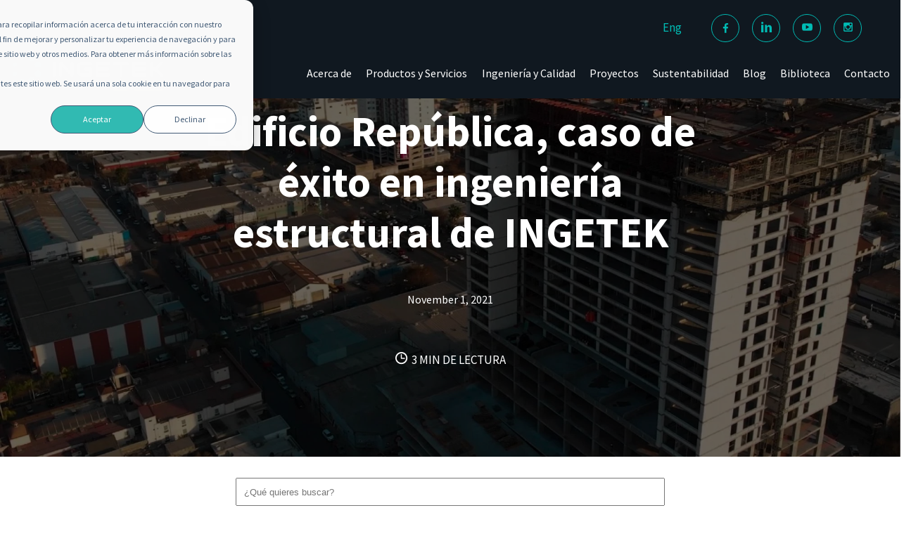

--- FILE ---
content_type: text/html; charset=UTF-8
request_url: https://blog.ingetek.mx/edificio-republica-un-caso-de-exito-en-ingenieria-estructural-de-ingetek
body_size: 8993
content:
<!doctype html><html lang="es-mx"><head>
    <meta charset="utf-8">
<!--    <meta name="viewport" content="width=device-width, initial-scale=1.0">-->
    <title>Edificio República: Éxito en Ingeniería Estructural por Ingetek</title>
    <meta name="description" content="En INGETEK estamos orgullosos de contar con un gran catálogo de proyectos y obras de construcción realizadas de manera exitosa">
    <link rel="shortcut icon" href="https://blog.ingetek.mx/hubfs/spinner-solid-1.png">
    <link href="https://blog.ingetek.mx/hubfs/hub_generated/template_assets/1/67958390796/1742729444306/template_bootstrap.css" rel="stylesheet">
    <link href="https://blog.ingetek.mx/hubfs/hub_generated/template_assets/1/67962612751/1742729445009/template_slick.min.css" rel="stylesheet">
    <link href="https://blog.ingetek.mx/hubfs/assets/css/slick-theme.css" rel="stylesheet">
   <link href="https://blog.ingetek.mx/hubfs/hub_generated/template_assets/1/51232866322/1742729442020/template_style.min.css" rel="stylesheet">
   
  <!--<link href="https://maxcdn.bootstrapcdn.com/font-awesome/4.2.0/css/font-awesome.min.css" rel="stylesheet">
    <link href="https://info.ingetek.com.mx/hubfs/assets/css/styles.css" rel="stylesheet"/>-->
    <meta name="viewport" content="width=device-width, initial-scale=1">

    
    <meta property="og:description" content="En INGETEK estamos orgullosos de contar con un gran catálogo de proyectos y obras de construcción realizadas de manera exitosa">
    <meta property="og:title" content="Edificio República: Éxito en Ingeniería Estructural por Ingetek">
    <meta name="twitter:description" content="En INGETEK estamos orgullosos de contar con un gran catálogo de proyectos y obras de construcción realizadas de manera exitosa">
    <meta name="twitter:title" content="Edificio República: Éxito en Ingeniería Estructural por Ingetek">

    

    
  <script id="hs-search-input__valid-content-types" type="application/json">
    [
      
        "SITE_PAGE",
      
        "LANDING_PAGE",
      
        "BLOG_POST",
      
        "LISTING_PAGE",
      
        "KNOWLEDGE_ARTICLE",
      
        "HS_CASE_STUDY"
      
    ]
  </script>

    <style>
a.cta_button{-moz-box-sizing:content-box !important;-webkit-box-sizing:content-box !important;box-sizing:content-box !important;vertical-align:middle}.hs-breadcrumb-menu{list-style-type:none;margin:0px 0px 0px 0px;padding:0px 0px 0px 0px}.hs-breadcrumb-menu-item{float:left;padding:10px 0px 10px 10px}.hs-breadcrumb-menu-divider:before{content:'›';padding-left:10px}.hs-featured-image-link{border:0}.hs-featured-image{float:right;margin:0 0 20px 20px;max-width:50%}@media (max-width: 568px){.hs-featured-image{float:none;margin:0;width:100%;max-width:100%}}.hs-screen-reader-text{clip:rect(1px, 1px, 1px, 1px);height:1px;overflow:hidden;position:absolute !important;width:1px}
</style>

<link rel="stylesheet" href="https://7052064.fs1.hubspotusercontent-na1.net/hubfs/7052064/hub_generated/module_assets/1/-2712622/1767118786602/module_search_input.min.css">
    <script type="application/ld+json">
{
  "mainEntityOfPage" : {
    "@type" : "WebPage",
    "@id" : "https://blog.ingetek.mx/edificio-republica-un-caso-de-exito-en-ingenieria-estructural-de-ingetek"
  },
  "author" : {
    "name" : "Equipo INGETEK",
    "url" : "https://blog.ingetek.mx/author/equipo-ingetek",
    "@type" : "Person"
  },
  "headline" : "Edificio República: Éxito en Ingeniería Estructural por Ingetek",
  "datePublished" : "2021-11-01T13:30:00.000Z",
  "dateModified" : "2024-07-30T22:23:19.764Z",
  "publisher" : {
    "name" : "INGETEK",
    "logo" : {
      "url" : "https://f.hubspotusercontent20.net/hubfs/7651628/spinner-solid.png",
      "@type" : "ImageObject"
    },
    "@type" : "Organization"
  },
  "@context" : "https://schema.org",
  "@type" : "BlogPosting",
  "image" : [ "https://f.hubspotusercontent20.net/hubfs/7651628/image1-Sep-30-2021-10-26-37-04-PM.jpg" ]
}
</script>


    
<!--  Added by GoogleTagManager integration -->
<script>
var _hsp = window._hsp = window._hsp || [];
window.dataLayer = window.dataLayer || [];
function gtag(){dataLayer.push(arguments);}

var useGoogleConsentModeV2 = true;
var waitForUpdateMillis = 1000;



var hsLoadGtm = function loadGtm() {
    if(window._hsGtmLoadOnce) {
      return;
    }

    if (useGoogleConsentModeV2) {

      gtag('set','developer_id.dZTQ1Zm',true);

      gtag('consent', 'default', {
      'ad_storage': 'denied',
      'analytics_storage': 'denied',
      'ad_user_data': 'denied',
      'ad_personalization': 'denied',
      'wait_for_update': waitForUpdateMillis
      });

      _hsp.push(['useGoogleConsentModeV2'])
    }

    (function(w,d,s,l,i){w[l]=w[l]||[];w[l].push({'gtm.start':
    new Date().getTime(),event:'gtm.js'});var f=d.getElementsByTagName(s)[0],
    j=d.createElement(s),dl=l!='dataLayer'?'&l='+l:'';j.async=true;j.src=
    'https://www.googletagmanager.com/gtm.js?id='+i+dl;f.parentNode.insertBefore(j,f);
    })(window,document,'script','dataLayer','GTM-MHDW8NQ');

    window._hsGtmLoadOnce = true;
};

_hsp.push(['addPrivacyConsentListener', function(consent){
  if(consent.allowed || (consent.categories && consent.categories.analytics)){
    hsLoadGtm();
  }
}]);

</script>

<!-- /Added by GoogleTagManager integration -->



<link rel="amphtml" href="https://blog.ingetek.mx/edificio-republica-un-caso-de-exito-en-ingenieria-estructural-de-ingetek?hs_amp=true">

<meta property="og:image" content="https://blog.ingetek.mx/hubfs/image1-Sep-30-2021-10-26-37-04-PM.jpg">
<meta property="og:image:width" content="1999">
<meta property="og:image:height" content="1000">
<meta property="og:image:alt" content="caso-de-exito-ingetek-edificio-republica">
<meta name="twitter:image" content="https://blog.ingetek.mx/hubfs/image1-Sep-30-2021-10-26-37-04-PM.jpg">
<meta name="twitter:image:alt" content="caso-de-exito-ingetek-edificio-republica">

<meta property="og:url" content="https://blog.ingetek.mx/edificio-republica-un-caso-de-exito-en-ingenieria-estructural-de-ingetek">
<meta name="twitter:card" content="summary_large_image">

<link rel="canonical" href="https://blog.ingetek.mx/edificio-republica-un-caso-de-exito-en-ingenieria-estructural-de-ingetek">

<meta property="og:type" content="article">
<link rel="alternate" type="application/rss+xml" href="https://blog.ingetek.mx/rss.xml">
<meta name="twitter:domain" content="blog.ingetek.mx">
<script src="//platform.linkedin.com/in.js" type="text/javascript">
    lang: es_ES
</script>

<meta http-equiv="content-language" content="es-mx">

<link rel="stylesheet" href="https://blog.ingetek.mx/hubfs/hub_generated/template_assets/1/48274112694/1742729439529/template_style-ingetek.min.css">




  <link href="https://blog.ingetek.mx/hubfs/hub_generated/template_assets/1/51240235597/1742729442525/template_style-ingetek.min.css" rel="stylesheet">
<meta name="generator" content="HubSpot"></head>

<body>
<!--  Added by GoogleTagManager integration -->
<noscript><iframe src="https://www.googletagmanager.com/ns.html?id=GTM-MHDW8NQ" height="0" width="0" style="display:none;visibility:hidden"></iframe></noscript>

<!-- /Added by GoogleTagManager integration -->

    <header>
        <div class="mask"></div>
        <section>
            <div class="container header-wrapper">
                <div class="row">
                    <div class="col-6 col-lg-12 navigation">
                        <ul class="contact-info">
                            <li class="lan-switch"><a href="https://www.ingetek.mx/?l=en"><i class=""></i><span>Eng</span></a></li>

                            <!--<li class="hide-md">
                                <div class="ico icon-phone"><a href="tel:5552509372" title="5552509372"> (55) 5250 9372</a></div>
                            </li>-->
                            <li class="hide-xl">
                                <ul class="social">
                                <li>
                                    <a href="https://www.facebook.com/ingetek.ingenieria.tecnificada" target="_blank" class="d-flex justify-content-center align-items-center" title="Facebook"><i class="fa fa-facebook-f"></i></a>
                                </li>
                                <li>
                                    <a href="https://www.linkedin.com/company/24798808" target="_blank" class="d-flex justify-content-center align-items-center" title="LinkedIn"><i class="icon-linkedin"></i></a>
                                </li>
                                <li>
                                    <a href="https://www.youtube.com/@INGETEK_GrupoDeacero/featured" target="_blank" class="d-flex justify-content-center align-items-center" title="YouTube"><i class="icon-youtube"></i></a>
                                </li>
                                <li>
                                    <a href="https://www.instagram.com/ingetek.mx/" target="_blank" class="d-flex justify-content-center align-items-center" title="Instagram"><i class="icon-instagram"></i></a>
                                </li>
                            </ul>
                            </li>
                            <li class="show-xl">
                                <div class="hamburger icon-menu"></div>
                            </li>
                        </ul>
                    </div>
                    <div class="col-6 col-lg-12 logo">
                        <a href="https://www.ingetek.mx/" title="Home">
                            <img loading="lazy" src="https://blog.ingetek.mx/hubfs/assets/img/logo-ingetek-deacero.svg" width="220" height="55" title="INGETEK" alt="INGETEK">
                        </a>
                        <nav class="hide-xl">
                            <ul>
                                <li><a href="https://www.ingetek.mx/acerca-de" title="Acerca de">Acerca de</a></li>
                                <li><a href="https://www.ingetek.mx/productos-y-servicios" title="Productos y Servicios">Productos y Servicios</a>
                                    </li><li><a href="https://www.ingetek.mx/ingenieria-y-calidad" title="Ingeniería y Calidad">Ingeniería y Calidad</a></li>
                                    <li><a href="https://www.ingetek.mx/proyectos" title="Proyectos">Proyectos</a></li>
                                    <li><a href="https://www.ingetek.mx/sustentabilidad" title="Sustentabilidad">Sustentabilidad</a></li>
                               <li><a href="https://blog.ingetek.mx/" title="Blog">Blog</a></li>
                              <li><a href="/biblioteca">Biblioteca</a></li>
                                    <li><a href="https://www.ingetek.mx/contacto" title="Contacto">Contacto</a></li>
                            </ul>
                        </nav>
                    </div>
                </div>
            </div>
        </section>
        <section id="mobile-menu">
            <nav>
                <div class="close-menu icon-close"></div>
                <ul>
                    <li><a href="https://www.ingetek.mx/acerca-de" title="Acerca de">Acerca de</a></li>
                    <li><a href="https://www.ingetek.mx/productos-y-servicios" title="Productos y Servicios">Productos y Servicios</a>
                        </li><li><a href="https://www.ingetek.mx/ingenieria-y-calidad" title="Ingeniería y calidad">Ingeniería y calidad</a></li>
                        <li><a href="https://www.ingetek.mx/proyectos" title="Proyectos">Proyectos</a></li>
                        <li><a href="https://www.ingetek.mx/sustentabilidad" title="Sustentabilidad">Sustentabilidad</a></li>
                   <li><a href="https://blog.ingetek.mx/" title="Blog">Blog</a></li>
                  <li><a href="/biblioteca">Biblioteca</a></li>
                        <li><a href="https://www.ingetek.mx/contacto" title="Contacto">Contacto</a></li>
                </ul>
            </nav>
            <div class="center">
                <ul class="social">
                  <li>
                    <a href="https://www.facebook.com/ingetek.ingenieria.tecnificada" target="_blank" class="d-flex justify-content-center align-items-center" title="Facebook"><i class="icon-facebook"></i></a>
                  </li>
                  <li>
                    <a href="https://www.linkedin.com/company/24798808" target="_blank" class="d-flex justify-content-center align-items-center" title="LinkedIn"><i class="icon-linkedin"></i></a>
                  </li>
                  <li>
                    <a href="https://www.youtube.com/@INGETEK_GrupoDeacero/featured" target="_blank" class="d-flex justify-content-center align-items-center" title="YouTube"><i class="icon-youtube"></i></a>
                     </li>
                  <li>
                    <a href="https://www.instagram.com/ingetek.mx/" target="_blank" class="d-flex justify-content-center align-items-center" title="Instagram"><i class="icon-instagram"></i></a>
                  </li>
              </ul>
            </div>
        </section>
    </header>
    <main>
        <section class="mt-100">
            <div class="container-fluid">
                <div class="row">
                    <div class="col-12 col-lg-12">
                        <div class="lk-modern-blog-post-wrap" style="background-image:url('https://blog.ingetek.mx/hubfs/image1-Sep-30-2021-10-26-37-04-PM.jpg');">
                            <div class="lk-modern-blog-overlay">
                                <div class="page-center lk-modern-blog-content-wrp">
                                    <div id="lk-modern-blog-inner-cont">
                                        <h1><span><span id="hs_cos_wrapper_name" class="hs_cos_wrapper hs_cos_wrapper_meta_field hs_cos_wrapper_type_text" style="" data-hs-cos-general-type="meta_field" data-hs-cos-type="text">Edificio República, caso de éxito en ingeniería estructural de INGETEK</span></span></h1>
                                        <div class="lk-mb-author-bio"><p>November 1, 2021</p></div>
                                        <div class="lk-mb-post-read-time"><p><i class="fa fa-clock icon-clock"></i>&nbsp;&nbsp;3 MIN DE LECTURA</p></div>
                                    </div>
                                </div>
                            </div>
                        </div>
                    </div>
                </div>
            </div>
        </section>
        <section>
          <div class="container">
    <div class="row">
            <div class="col-md-3"></div>
            <div class="col-md-6">
              <div class="search-block">
                <div id="hs_cos_wrapper_search_results_page_search_field" class="hs_cos_wrapper hs_cos_wrapper_widget hs_cos_wrapper_type_module" style="" data-hs-cos-general-type="widget" data-hs-cos-type="module">




  








<div class="hs-search-field">

    <div class="hs-search-field__bar">
      <form data-hs-do-not-collect="true" action="/hs-search-results">
        
        <input type="text" class="hs-search-field__input" name="term" autocomplete="off" aria-label="Search" placeholder="¿Qué quieres buscar?">

        
          
        
          
        
          
            <input type="hidden" name="type" value="BLOG_POST">
          
        
          
        
          
        
          
        

        
      </form>
    </div>
    <ul class="hs-search-field__suggestions"></ul>
</div></div>
              </div>
            </div>
            <div class="col-md-3"></div>
          </div>
            </div>
            <div class="container">
                <div class="row">
                    <div class="col-12 col-lg-12">
                        <div class="blog-post-body row">
                            <div class="col-2"></div>
                            <div class="col-8 clean-sides total-words relative">
                                <div class="lk-spacer-30">&nbsp;</div>
                                <article>
                                    <span id="hs_cos_wrapper_post_body" class="hs_cos_wrapper hs_cos_wrapper_meta_field hs_cos_wrapper_type_rich_text" style="" data-hs-cos-general-type="meta_field" data-hs-cos-type="rich_text"><p>En INGETEK estamos orgullosos de contar con un <strong>gran catálogo de proyectos y obras de construcción realizadas de manera exitosa</strong>, las cuales han sido diseñadas y edificadas con los más altos estándares de calidad <span style="font-weight: bold;">por medio de nuestros productos prefabricados, el habilitado de Aceros de Refuerzo o las Soluciones de Acero de Refuerzo DEACERO® </span>que tenemos disponibles.</p>
<p><!--more-->Estas son<span style="font-weight: bold;"> solo algunas de las formas en que entregamos valor a nuestros</span> <span style="font-weight: normal;"><span style="font-weight: bold;">clientes</span>,</span> ya que a través de la <a href="/ingenieria-tecnificada-la-garantia-detras-de-ingetek" rel="noopener" target="_blank" style="font-weight: normal; text-decoration: underline;">ingeniería tecnificada apostamos por la industrialización de la construcción</a>&nbsp;<span style="font-weight: normal;">para dar mayor valor en las edificaciones mexicanas.</span></p>
<p>Por esta razón, queremos hablar sobre uno de nuestros casos de éxito más recientes e importantes que hemos realizado, logrado con apoyo de nuestra metodología de construcción, la cual <a href="/diferencias-entre-la-ingenieria-tecnificada-y-la-tradicional" rel="noopener" target="_blank" style="text-decoration: underline;">se basa en la ingeniería tecnificada</a>, además de la aplicación de la Solución de Acero de Refuerzo ARLOSA.</p>
<br>
<p><strong style="color: #3f464e; font-size: 30px;"><strong>Resolvemos nuevos retos</strong></strong></p>
<p>Para INGETEK, <strong>resolver los diferentes retos</strong> que se presentan en los proyectos de construcción es <strong>muestra de la experiencia con la que contamos</strong>. Por esta razón, participamos junto con DEACERO® en<strong> la construcción del Edificio República</strong>.</p>
<p>Esta construcción está ubicada en el centro de la ciudad de Monterrey y consiste de un<strong> edificio de usos mixtos</strong> desarrollado por IDEI, que cuenta con 29 pisos y es <strong>reconocido por su diseño vanguardista</strong>.&nbsp;</p>
<p>Además de crear una unión armoniosa entre zonas destinadas a comercios, oficinas y departamentos, el objetivo que teníamos en INGETEK con este proyecto, era el <strong>aumentar el espacio entre las vigas, evitando sacrificar la altura de cada nivel del edificio</strong>. Para lograr esto, <strong>utilizamos la Solución de Acero de Refuerzo ARLOSA</strong> durante el proceso de construcción.&nbsp;</p>
<p><span style="font-size: 30px;"><strong>ARLOSA y su influencia en la construcción</strong></span><br><span style="font-size: 30px;"></span></p>
<p>ARLOSA es una Solución de Acero de Refuerzo desarrollada por DEACERO®, la cual tiene como finalidad el <strong>brindar a las construcciones propiedades resistentes que garanticen la seguridad de la obra</strong>. Para ello, dependiendo del tipo de obra, <strong>existen <a href="/que-es-y-para-que-sirve-la-solucion-de-aceros-de-refuerzo-arlosa" rel="noopener" target="_blank" style="text-decoration: underline;">diferentes tipos de la Solución ARLOSA</a></strong> que se pueden utilizar.&nbsp;</p>
<p>En el caso del Edificio República, la Solución que se aplicó fue la llamada <strong>ARLOSA-LMP</strong>, la cual <strong>presenta la característica de contar con losa maciza colada en sitio</strong>, la cual es <strong>postensada mediante un sistema de torones de acero</strong> que son anclados a través de cuñas en sus extremos.&nbsp;</p>
<p>Esta tensión de los torones<strong> ayuda a generar cargas o esfuerzos de pre-compresión </strong>en la losa, que permiten <strong>contrarrestar el efecto de las cargas gravitacionales y verificación aplicadas</strong>.&nbsp;</p>
<p>Además de esto anterior, la Solución de ARLOSA-LMP <strong>presenta importantes ventajas sobre las soluciones tradicionales</strong> que se utilizan en la edificación de obras como el Edificio República:&nbsp;</p>
<ul style="list-style-type: square;">
<li aria-level="1"><strong>Reducción de espesor de losas</strong> de 43 cm a 20 cm</li>
<li aria-level="1">Mayores longitudes de claros sin apoyos, lo que resultó en <strong>menos cantidad de vigas</strong></li>
<li aria-level="1"><strong>Ahorro en el consumo de concreto</strong> de más de 20%</li>
<li aria-level="1"><strong>Disminución de la cantidad de cancelería</strong> necesaria para la fachada</li>
<li aria-level="1"><strong>Mayor velocidad en el procedimiento de construcción</strong> de hasta un 45%</li>
<li aria-level="1"><strong>Reducción</strong> de más del 30% en el <strong>consumo total de acero</strong> de refuerzo</li>
<li aria-level="1">Reducción de <strong>costos en construcción</strong> de hasta 30%</li>
<li aria-level="1">Ahorro en <strong>costo total de estructura</strong> del 5%</li>
</ul>
<p>El Edificio República se ha convertido en un <strong>caso de éxito para INGETEK</strong>, al permitirnos <strong>crear una fusión entre el uso e implementación de nuevas tecnologías </strong>en el ámbito de la construcción <strong>y la aplicación de Soluciones de Acero de Refuerzo</strong>, lo cual <strong>solo es posible al contar con un amplio conocimiento técnico y práctico</strong> del área.&nbsp;</p>
<p>En INGETEK le <strong>damos la bienvenida a los retos</strong>, y por eso desarrollamos proyectos constructivos de distintas índoles que cumplen funciones importantes de nuestro país. Además, proyectos como estos, <strong>nos permiten desarrollar e innovar soluciones</strong> que ayudan a resolver problemáticas presentes antes, <strong>durante y después de la obra</strong>.&nbsp;</p>
<p>Conoce los<a href="https://www.ingetek.mx/productos-y-servicios" rel="noopener" target="_blank" style="text-decoration: underline;"> diferentes servicios</a> que tenemos para ti y llevemos, tanto tus obras de construcción, como la industria constructiva mexicana, mucho más lejos.&nbsp;</p>
<p><!--HubSpot Call-to-Action Code --><span class="hs-cta-wrapper" id="hs-cta-wrapper-44f287ed-307b-492a-ba28-cd3c58c41c41"><span class="hs-cta-node hs-cta-44f287ed-307b-492a-ba28-cd3c58c41c41" id="hs-cta-44f287ed-307b-492a-ba28-cd3c58c41c41"><!--[if lte IE 8]><div id="hs-cta-ie-element"></div><![endif]--><a href="https://cta-redirect.hubspot.com/cta/redirect/7651628/44f287ed-307b-492a-ba28-cd3c58c41c41" target="_blank" rel="noopener"><img class="hs-cta-img" id="hs-cta-img-44f287ed-307b-492a-ba28-cd3c58c41c41" style="border-width:0px;" height="200" width="900" src="https://no-cache.hubspot.com/cta/default/7651628/44f287ed-307b-492a-ba28-cd3c58c41c41.png" alt="Nueva llamada a la acción"></a></span><script charset="utf-8" src="/hs/cta/cta/current.js"></script><script type="text/javascript"> hbspt.cta._relativeUrls=true;hbspt.cta.load(7651628, '44f287ed-307b-492a-ba28-cd3c58c41c41', {"useNewLoader":"true","region":"na1"}); </script></span><!-- end HubSpot Call-to-Action Code --></p></span>
                                </article>
                                <div style="display:none;">
                                    
                                </div>
                                <div class="lk-spacer-50">&nbsp;</div>
                                <div class="lk-mb-footer-tag">
                                    <div class="lk-mb-col-1">
                                        <div class="lk-mb-post-categories">
                                            <p>Temas</p>
                                            <a href="" rel="category tag"> Diferencia INGETEK </a>
                                        </div>
                                    </div>
                                    <div class="lk-mb-col-1">
                                        <!-- Start Custom Share -->
                                        <div class="lk-mb-custom-share">
                                            <p>Compartir esta publicación</p>
                                            <ul>
                                                <li class="share-facebook"><a target="_blank" href="http://www.facebook.com/share.php?u=https://blog.ingetek.mx/edificio-republica-un-caso-de-exito-en-ingenieria-estructural-de-ingetek" title="Compartir en Facebook"><i class="fa fa-facebook-f"></i></a></li>
                                                <li class="share-twitter"><a target="_blank" href="https://twitter.com/intent/tweet?original_referer=https://blog.ingetek.mx/edificio-republica-un-caso-de-exito-en-ingenieria-estructural-de-ingetek&amp;url=https://blog.ingetek.mx/edificio-republica-un-caso-de-exito-en-ingenieria-estructural-de-ingetek&amp;source=tweetbutton&amp;text=Edificio+Rep%C3%BAblica%3A+%C3%89xito+en+Ingenier%C3%ADa+Estructural+por+Ingetek" title="Compartir en Twitter"><i class="icon-twitter"></i></a></li>
                                                <li class="share-linkedin"><a target="_blank" href="http://www.linkedin.com/shareArticle?mini=true&amp;url=https://blog.ingetek.mx/edificio-republica-un-caso-de-exito-en-ingenieria-estructural-de-ingetek" title="Compartir en Linkedin"><i class="icon-linkedin"></i></a></li>
                                                <li class="share-mail-to"><a target="_blank" href="mailto:?subject=Esto%20te%20puede%20interesarhttps://blog.ingetek.mx/edificio-republica-un-caso-de-exito-en-ingenieria-estructural-de-ingetek%20&amp;body=Check%20out%20https://blog.ingetek.mx/edificio-republica-un-caso-de-exito-en-ingenieria-estructural-de-ingetek" title="Comparir por Email"><i class="icon-mail"></i></a></li>
                                            </ul>
                                        </div>
                                        <!-- End Custom Share -->
                                    </div>
                                </div>
                            </div>
                        </div>
                    </div>
                </div>
            </div>
        </section>
        <section>
            <div class="container">
                <div class="row">
                    <div class="col-12 col-lg-12">
                        <div class="page-center">
                            <h3 class="lk-mb-related-pohead">Publicaciones Relacionadas</h3>
                            
                            
                            <div class="post-listing">
                                
                                
                                <div class="post-item">
                                    <div class="post-item-wrap">
                                        <div class="post-feature-wrap">
                                            <div class="post-feature post-thumbnail">
                                                <a href="https://blog.ingetek.mx/hazlo-neutrum-productos-neutros-en-carbono">
                                                    <img src="https://blog.ingetek.mx/hubfs/neutrum.jpeg" alt="Hazlo Neutrum: Productos Neutros en Carbono">
                                                </a>
                                            </div>
                                            <div class="post-date">
                                                <h6 class="post-day">28</h6>
                                                <h6 class="post-month">oct</h6>
                                            </div>
                                        </div>
                                        <div class="post-info">
                                            <div class="post-meta">
                                                <div class="post-author-meta">Por <a href="https://blog.ingetek.mx/author/equipo-ingetek">Equipo INGETEK</a></div>
                                                <div class="post-read-time"><i class="fa fa-clock icon-clock"></i>4 MIN DE LECTURA</div>
                                            </div>
                                            <h3 class="post-title">
                                                <a href="https://blog.ingetek.mx/hazlo-neutrum-productos-neutros-en-carbono">Hazlo Neutrum: Productos Neutros en Carbono</a>
                                            </h3>
                                            <div class="post-categories">
                                                <a href="" rel="category tag"> Diferencia INGETEK </a>
                                            </div>
                                        </div>
                                    </div>
                                </div>
                                
                                <div class="post-item">
                                    <div class="post-item-wrap">
                                        <div class="post-feature-wrap">
                                            <div class="post-feature post-thumbnail">
                                                <a href="https://blog.ingetek.mx/conoce-donde-comprar-acero-de-la-mejor-calidad-en-mexico">
                                                    <img src="https://blog.ingetek.mx/hubfs/image1-Jun-16-2022-02-52-50-25-PM.jpg" alt="Conoce dónde comprar acero de la mejor calidad en México">
                                                </a>
                                            </div>
                                            <div class="post-date">
                                                <h6 class="post-day">27</h6>
                                                <h6 class="post-month">oct</h6>
                                            </div>
                                        </div>
                                        <div class="post-info">
                                            <div class="post-meta">
                                                <div class="post-author-meta">Por <a href="https://blog.ingetek.mx/author/equipo-ingetek">Equipo INGETEK</a></div>
                                                <div class="post-read-time"><i class="fa fa-clock icon-clock"></i>2 MIN DE LECTURA</div>
                                            </div>
                                            <h3 class="post-title">
                                                <a href="https://blog.ingetek.mx/conoce-donde-comprar-acero-de-la-mejor-calidad-en-mexico">Conoce dónde comprar acero de la mejor calidad en México</a>
                                            </h3>
                                            <div class="post-categories">
                                                <a href="" rel="category tag"> Diferencia INGETEK </a>
                                            </div>
                                        </div>
                                    </div>
                                </div>
                                
                                <div class="post-item">
                                    <div class="post-item-wrap">
                                        <div class="post-feature-wrap">
                                            <div class="post-feature post-thumbnail">
                                                <a href="https://blog.ingetek.mx/muros-tilt-up-optimizacion-en-la-construcción">
                                                    <img src="https://blog.ingetek.mx/hubfs/Muros%20Tilt-Up%20Optimizaci%C3%B3n%20en%20la%20Construcci%C3%B3n.png" alt="Muros Tilt-Up: Optimización Eficiente en la Construcción Moderna">
                                                </a>
                                            </div>
                                            <div class="post-date">
                                                <h6 class="post-day">04</h6>
                                                <h6 class="post-month">ago</h6>
                                            </div>
                                        </div>
                                        <div class="post-info">
                                            <div class="post-meta">
                                                <div class="post-author-meta">Por <a href="https://blog.ingetek.mx/author/equipo-ingetek">Equipo INGETEK</a></div>
                                                <div class="post-read-time"><i class="fa fa-clock icon-clock"></i>3 MIN DE LECTURA</div>
                                            </div>
                                            <h3 class="post-title">
                                                <a href="https://blog.ingetek.mx/muros-tilt-up-optimizacion-en-la-construcción">Muros Tilt-Up: Optimización en la Construcción</a>
                                            </h3>
                                            <div class="post-categories">
                                                <a href="" rel="category tag"> Diferencia INGETEK </a>
                                            </div>
                                        </div>
                                    </div>
                                </div>
                                
                            </div>
                            <div class="lk-spacer-50">&nbsp;</div>
                        </div>
                    </div>
                </div>
            </div>
        </section>
    </main>
    <footer>
        <section>
            <div class="container">
                <div class="row">
                    <div class="col-lg-9">
                        <div class="row">
                            <div class="col-md-3">
                                <a href="/" title="Home">
                                    <img loading="lazy" src="https://blog.ingetek.mx/hubfs/assets/img/logo-ingetek-deacero.svg" width="200" height="50" title="INGETEK" alt="INGETEK" class="ft-logo">
                                </a>
                            </div>
                            <div class="col-md-3">
                                <h4 class="ft-title">Navegación</h4>
                                <ul class="ft-nav">
                                    <li><a href="https://www.ingetek.mx/acerca-de" title="Acerca de">Acerca de</a></li>
                                    <li><a href="https://www.ingetek.mx/productos-y-servicios" title="Productos y Servicios">Productos y Servicios</a>
                                        </li><li><a href="https://www.ingetek.mx/ingenieria-y-calidad" title="Ingeniería y Calidad">Ingeniería y Calidad</a></li>
                                        <li><a href="https://www.ingetek.mx/proyectos" title="Proyectos">Proyectos</a></li>
                                        <li><a href="https://www.ingetek.mx/sustentabilidad" title="Sustentabilidad">Sustentabilidad</a></li>
                                        <li><a href="https://www.ingetek.mx/contacto" title="Contacto">Contacto</a></li>
                                </ul>
                            </div>
                            <div class="col-md-3">
                                <h4 class="ft-title">Productos y Servicios</h4>
                                <ul class="ft-nav">
                                    <li><a href="https://www.ingetek.mx/habilitado-de-aceros-de-refuerzo" title="Habilitado de Aceros de Refuerzo">Habilitado de Aceros de Refuerzo</a></li>
                                    <li><a href="https://www.ingetek.mx/habilitado-de-perfiles-de-acero" title="Habilitado de Perfiles">Habilitado de Perfiles</a></li>
                                    <li><a href="https://www.ingetek.mx/productos-2d-y-3d" title="Productos 2D &amp; 3D">Productos 2D &amp; 3D</a></li>
                                    <li><a href="https://www.ingetek.mx/soluciones-de-aceros-de-refuerzo-deacero" title="Soluciones de Aceros de Refuerzo DEACERO">Soluciones de Aceros de Refuerzo DEACERO®</a></li>
                                    <li><a href="https://www.ingetek.mx/proyectos-llave-en-mano" title="Proyectos Llave en Mano">Proyectos Llave en Mano</a></li>
                                </ul>
                            </div>
                            <div class="col-md-3">
                                <h4 class="ft-title">Clientes y Proyectos</h4>
                                <ul class="ft-nav">
                                    <li><a href="https://www.ingetek.mx/proyectos" title="Proyectos">Proyectos</a></li>
                                </ul>
                            </div>
                        </div>
                    </div>
                    <div class="col-lg-3 pb-40">
                        <h4 class="ft-title">Contacto</h4>
                        <ul class="ft-contact-info">
                            <!--<li class="icon-phone">
                                <a href="tel:5552509372" title="5552509372"> (55) 5250 9372</a>
                            </li>-->
                            <li class="icon-mail">
                                <a href="mailto:comercial@ingetek.com.mx" title="comercial@ingetek.com.mx"> comercial@ingetek.com.mx</a>
                            </li>
                        </ul>
                        <h4 class="ft-title">Síguenos</h4>
                        <ul class="social">
                          <li>
                            <a href="https://www.facebook.com/ingetek.ingenieria.tecnificada" target="_blank" class="d-flex justify-content-center align-items-center" title="Facebook"><i class="fa fa-facebook-f"></i></a>
                          </li>
                          <li>
                            <a href="https://www.linkedin.com/company/24798808" target="_blank" class="d-flex justify-content-center align-items-center" title="LinkedIn"><i class="icon-linkedin"></i></a>
                          </li>
                          <li>
                            <a href="https://www.youtube.com/@INGETEK_GrupoDeacero/featured" target="_blank" class="d-flex justify-content-center align-items-center" title="YouTube"><i class="icon-youtube"></i></a>
                          </li>
                          <li>
                            <a href="https://www.instagram.com/ingetek.mx/" target="_blank" class="d-flex justify-content-center align-items-center" title="Instagram"><i class="icon-instagram"></i></a>
                          </li>
                      </ul>
                    </div>
                </div>
            </div>
        </section>
        <section class="copyright d-flex justify-content-center align-items-center">
            <div class="container">
                <div class="row">
                    <div class="col-md-6">
                        ©2021 INGETEK, Todos los derechos reservados.
                    </div>
                    <div class="col-md-6">
                        <ul>
                            <li><a href="https://www.ingetek.mx/aviso-legal" title="Aviso Legal">Aviso Legal</a></li>
                            <li><a href="https://www.ingetek.mx/aviso-de-privacidad" title="Aviso de Privacidad">Aviso de Privacidad</a></li>
                        </ul>
                    </div>
                </div>
            </div>
        </section>
    </footer>
    <script src="https://blog.ingetek.mx/hubfs/hub_generated/template_assets/1/68052644247/1742729445370/template_jquery.min.js"></script>
    <script defer type="text/javascript" src="https://stackpath.bootstrapcdn.com/bootstrap/4.5.2/js/bootstrap.min.js"></script>
    <script defer type="text/javascript" src="https://blog.ingetek.mx/hubfs/assets/js/scroling-nav.js"></script>
    <script defer type="text/javascript" src="https://cdnjs.cloudflare.com/ajax/libs/jquery-easing/1.4.1/jquery.easing.min.js"></script>
    <script defer type="text/javascript" src="https://blog.ingetek.mx/hubfs/hub_generated/template_assets/1/67957715262/1742729443910/template_scrooling.min.js"></script>
    <script src="https://blog.ingetek.mx/hubfs/assets/js/slick.min.js"></script>
    <script defer type="text/javascript" src="https://blog.ingetek.mx/hubfs/hub_generated/template_assets/1/67962590365/1742729444605/template_jquery.cornerslider.min.js"></script>
    <script defer type="text/javascript" src="https://blog.ingetek.mx/hubfs/hub_generated/template_assets/1/67957657191/1742729443482/template_main.min.js"></script>
    <script defer type="text/javascript" src="https://blog.ingetek.mx/hubfs/hub_generated/template_assets/1/51241203318/1742729443060/template_suscribete.min.js"></script>

    
<!-- HubSpot performance collection script -->
<script defer src="/hs/hsstatic/content-cwv-embed/static-1.1293/embed.js"></script>
<script>
var hsVars = hsVars || {}; hsVars['language'] = 'es-mx';
</script>

<script src="/hs/hsstatic/cos-i18n/static-1.53/bundles/project.js"></script>
<script src="https://7052064.fs1.hubspotusercontent-na1.net/hubfs/7052064/hub_generated/module_assets/1/-2712622/1767118786602/module_search_input.min.js"></script>

<!-- Start of HubSpot Analytics Code -->
<script type="text/javascript">
var _hsq = _hsq || [];
_hsq.push(["setContentType", "blog-post"]);
_hsq.push(["setCanonicalUrl", "https:\/\/blog.ingetek.mx\/edificio-republica-un-caso-de-exito-en-ingenieria-estructural-de-ingetek"]);
_hsq.push(["setPageId", "56486653587"]);
_hsq.push(["setContentMetadata", {
    "contentPageId": 56486653587,
    "legacyPageId": "56486653587",
    "contentFolderId": null,
    "contentGroupId": 48386847354,
    "abTestId": null,
    "languageVariantId": 56486653587,
    "languageCode": "es-mx",
    
    
}]);
</script>

<script type="text/javascript" id="hs-script-loader" async defer src="/hs/scriptloader/7651628.js"></script>
<!-- End of HubSpot Analytics Code -->


<script type="text/javascript">
var hsVars = {
    render_id: "abc00ebc-a936-4149-b8f2-ff20f81539a0",
    ticks: 1767450218425,
    page_id: 56486653587,
    
    content_group_id: 48386847354,
    portal_id: 7651628,
    app_hs_base_url: "https://app.hubspot.com",
    cp_hs_base_url: "https://cp.hubspot.com",
    language: "es-mx",
    analytics_page_type: "blog-post",
    scp_content_type: "",
    
    analytics_page_id: "56486653587",
    category_id: 3,
    folder_id: 0,
    is_hubspot_user: false
}
</script>


<script defer src="/hs/hsstatic/HubspotToolsMenu/static-1.432/js/index.js"></script>



<div id="fb-root"></div>
  <script>(function(d, s, id) {
  var js, fjs = d.getElementsByTagName(s)[0];
  if (d.getElementById(id)) return;
  js = d.createElement(s); js.id = id;
  js.src = "//connect.facebook.net/es_ES/sdk.js#xfbml=1&version=v3.0";
  fjs.parentNode.insertBefore(js, fjs);
 }(document, 'script', 'facebook-jssdk'));</script> <script>!function(d,s,id){var js,fjs=d.getElementsByTagName(s)[0];if(!d.getElementById(id)){js=d.createElement(s);js.id=id;js.src="https://platform.twitter.com/widgets.js";fjs.parentNode.insertBefore(js,fjs);}}(document,"script","twitter-wjs");</script>
 




</body></html>

--- FILE ---
content_type: text/css
request_url: https://blog.ingetek.mx/hubfs/hub_generated/template_assets/1/67958390796/1742729444306/template_bootstrap.css
body_size: 31296
content:
html {box-sizing: border-box;-ms-overflow-style: scrollbar;}*, *::before, *::after {box-sizing: inherit;}.container {width: 100%;padding-right: 15px;padding-left: 15px;margin-right: auto;margin-left: auto;}@media (min-width: 576px) {.container {max-width: 540px;}}@media (min-width: 768px) {.container {max-width: 720px;}}@media (min-width: 992px) {.container {max-width: 960px;}}@media (min-width: 1200px) {.container {max-width: 1140px;}}.container-fluid, .container-sm, .container-md, .container-lg, .container-xl {width: 100%;padding-right: 15px;padding-left: 15px;margin-right: auto;margin-left: auto;}@media (min-width: 576px) {.container, .container-sm {max-width: 540px;}}@media (min-width: 768px) {.container, .container-sm, .container-md {max-width: 720px;}}@media (min-width: 992px) {.container, .container-sm, .container-md, .container-lg {max-width: 960px;}}@media (min-width: 1200px) {.container, .container-sm, .container-md, .container-lg, .container-xl {max-width: 1140px;}}.row {display: -ms-flexbox;display: flex;-ms-flex-wrap: wrap;flex-wrap: wrap;margin-right: -15px;margin-left: -15px;}.no-gutters {margin-right: 0;margin-left: 0;}.no-gutters > .col, .no-gutters > [class*="col-"] {padding-right: 0;padding-left: 0;}.col-1, .col-2, .col-3, .col-4, .col-5, .col-6, .col-7, .col-8, .col-9, .col-10, .col-11, .col-12, .col, .col-auto, .col-sm-1, .col-sm-2, .col-sm-3, .col-sm-4, .col-sm-5, .col-sm-6, .col-sm-7, .col-sm-8, .col-sm-9, .col-sm-10, .col-sm-11, .col-sm-12, .col-sm, .col-sm-auto, .col-md-1, .col-md-2, .col-md-3, .col-md-4, .col-md-5, .col-md-6, .col-md-7, .col-md-8, .col-md-9, .col-md-10, .col-md-11, .col-md-12, .col-md, .col-md-auto, .col-lg-1, .col-lg-2, .col-lg-3, .col-lg-4, .col-lg-5, .col-lg-6, .col-lg-7, .col-lg-8, .col-lg-9, .col-lg-10, .col-lg-11, .col-lg-12, .col-lg, .col-lg-auto, .col-xl-1, .col-xl-2, .col-xl-3, .col-xl-4, .col-xl-5, .col-xl-6, .col-xl-7, .col-xl-8, .col-xl-9, .col-xl-10, .col-xl-11, .col-xl-12, .col-xl, .col-xl-auto {position: relative;width: 100%;padding-right: 15px;padding-left: 15px;}.col {-ms-flex-preferred-size: 0;flex-basis: 0;-ms-flex-positive: 1;flex-grow: 1;max-width: 100%;}.row-cols-1 > * {-ms-flex: 0 0 100%;flex: 0 0 100%;max-width: 100%;}.row-cols-2 > * {-ms-flex: 0 0 50%;flex: 0 0 50%;max-width: 50%;}.row-cols-3 > * {-ms-flex: 0 0 33.333333%;flex: 0 0 33.333333%;max-width: 33.333333%;}.row-cols-4 > * {-ms-flex: 0 0 25%;flex: 0 0 25%;max-width: 25%;}.row-cols-5 > * {-ms-flex: 0 0 20%;flex: 0 0 20%;max-width: 20%;}.row-cols-6 > * {-ms-flex: 0 0 16.666667%;flex: 0 0 16.666667%;max-width: 16.666667%;}.col-auto {-ms-flex: 0 0 auto;flex: 0 0 auto;width: auto;max-width: 100%;}.col-1 {-ms-flex: 0 0 8.333333%;flex: 0 0 8.333333%;max-width: 8.333333%;}.col-2 {-ms-flex: 0 0 16.666667%;flex: 0 0 16.666667%;max-width: 16.666667%;}.col-3 {-ms-flex: 0 0 25%;flex: 0 0 25%;max-width: 25%;}.col-4 {-ms-flex: 0 0 33.333333%;flex: 0 0 33.333333%;max-width: 33.333333%;}.col-5 {-ms-flex: 0 0 41.666667%;flex: 0 0 41.666667%;max-width: 41.666667%;}.col-6 {-ms-flex: 0 0 50%;flex: 0 0 50%;max-width: 50%;}.col-7 {-ms-flex: 0 0 58.333333%;flex: 0 0 58.333333%;max-width: 58.333333%;}.col-8 {-ms-flex: 0 0 66.666667%;flex: 0 0 66.666667%;max-width: 66.666667%;}.col-9 {-ms-flex: 0 0 75%;flex: 0 0 75%;max-width: 75%;}.col-10 {-ms-flex: 0 0 83.333333%;flex: 0 0 83.333333%;max-width: 83.333333%;}.col-11 {-ms-flex: 0 0 91.666667%;flex: 0 0 91.666667%;max-width: 91.666667%;}.col-12 {-ms-flex: 0 0 100%;flex: 0 0 100%;max-width: 100%;}.order-first {-ms-flex-order: -1;order: -1;}.order-last {-ms-flex-order: 13;order: 13;}.order-0 {-ms-flex-order: 0;order: 0;}.order-1 {-ms-flex-order: 1;order: 1;}.order-2 {-ms-flex-order: 2;order: 2;}.order-3 {-ms-flex-order: 3;order: 3;}.order-4 {-ms-flex-order: 4;order: 4;}.order-5 {-ms-flex-order: 5;order: 5;}.order-6 {-ms-flex-order: 6;order: 6;}.order-7 {-ms-flex-order: 7;order: 7;}.order-8 {-ms-flex-order: 8;order: 8;}.order-9 {-ms-flex-order: 9;order: 9;}.order-10 {-ms-flex-order: 10;order: 10;}.order-11 {-ms-flex-order: 11;order: 11;}.order-12 {-ms-flex-order: 12;order: 12;}.offset-1 {margin-left: 8.333333%;}.offset-2 {margin-left: 16.666667%;}.offset-3 {margin-left: 25%;}.offset-4 {margin-left: 33.333333%;}.offset-5 {margin-left: 41.666667%;}.offset-6 {margin-left: 50%;}.offset-7 {margin-left: 58.333333%;}.offset-8 {margin-left: 66.666667%;}.offset-9 {margin-left: 75%;}.offset-10 {margin-left: 83.333333%;}.offset-11 {margin-left: 91.666667%;}@media (min-width: 576px) {.col-sm {-ms-flex-preferred-size: 0;flex-basis: 0;-ms-flex-positive: 1;flex-grow: 1;max-width: 100%;}.row-cols-sm-1 > * {-ms-flex: 0 0 100%;flex: 0 0 100%;max-width: 100%;}.row-cols-sm-2 > * {-ms-flex: 0 0 50%;flex: 0 0 50%;max-width: 50%;}.row-cols-sm-3 > * {-ms-flex: 0 0 33.333333%;flex: 0 0 33.333333%;max-width: 33.333333%;}.row-cols-sm-4 > * {-ms-flex: 0 0 25%;flex: 0 0 25%;max-width: 25%;}.row-cols-sm-5 > * {-ms-flex: 0 0 20%;flex: 0 0 20%;max-width: 20%;}.row-cols-sm-6 > * {-ms-flex: 0 0 16.666667%;flex: 0 0 16.666667%;max-width: 16.666667%;}.col-sm-auto {-ms-flex: 0 0 auto;flex: 0 0 auto;width: auto;max-width: 100%;}.col-sm-1 {-ms-flex: 0 0 8.333333%;flex: 0 0 8.333333%;max-width: 8.333333%;}.col-sm-2 {-ms-flex: 0 0 16.666667%;flex: 0 0 16.666667%;max-width: 16.666667%;}.col-sm-3 {-ms-flex: 0 0 25%;flex: 0 0 25%;max-width: 25%;}.col-sm-4 {-ms-flex: 0 0 33.333333%;flex: 0 0 33.333333%;max-width: 33.333333%;}.col-sm-5 {-ms-flex: 0 0 41.666667%;flex: 0 0 41.666667%;max-width: 41.666667%;}.col-sm-6 {-ms-flex: 0 0 50%;flex: 0 0 50%;max-width: 50%;}.col-sm-7 {-ms-flex: 0 0 58.333333%;flex: 0 0 58.333333%;max-width: 58.333333%;}.col-sm-8 {-ms-flex: 0 0 66.666667%;flex: 0 0 66.666667%;max-width: 66.666667%;}.col-sm-9 {-ms-flex: 0 0 75%;flex: 0 0 75%;max-width: 75%;}.col-sm-10 {-ms-flex: 0 0 83.333333%;flex: 0 0 83.333333%;max-width: 83.333333%;}.col-sm-11 {-ms-flex: 0 0 91.666667%;flex: 0 0 91.666667%;max-width: 91.666667%;}.col-sm-12 {-ms-flex: 0 0 100%;flex: 0 0 100%;max-width: 100%;}.order-sm-first {-ms-flex-order: -1;order: -1;}.order-sm-last {-ms-flex-order: 13;order: 13;}.order-sm-0 {-ms-flex-order: 0;order: 0;}.order-sm-1 {-ms-flex-order: 1;order: 1;}.order-sm-2 {-ms-flex-order: 2;order: 2;}.order-sm-3 {-ms-flex-order: 3;order: 3;}.order-sm-4 {-ms-flex-order: 4;order: 4;}.order-sm-5 {-ms-flex-order: 5;order: 5;}.order-sm-6 {-ms-flex-order: 6;order: 6;}.order-sm-7 {-ms-flex-order: 7;order: 7;}.order-sm-8 {-ms-flex-order: 8;order: 8;}.order-sm-9 {-ms-flex-order: 9;order: 9;}.order-sm-10 {-ms-flex-order: 10;order: 10;}.order-sm-11 {-ms-flex-order: 11;order: 11;}.order-sm-12 {-ms-flex-order: 12;order: 12;}.offset-sm-0 {margin-left: 0;}.offset-sm-1 {margin-left: 8.333333%;}.offset-sm-2 {margin-left: 16.666667%;}.offset-sm-3 {margin-left: 25%;}.offset-sm-4 {margin-left: 33.333333%;}.offset-sm-5 {margin-left: 41.666667%;}.offset-sm-6 {margin-left: 50%;}.offset-sm-7 {margin-left: 58.333333%;}.offset-sm-8 {margin-left: 66.666667%;}.offset-sm-9 {margin-left: 75%;}.offset-sm-10 {margin-left: 83.333333%;}.offset-sm-11 {margin-left: 91.666667%;}}@media (min-width: 768px) {.col-md {-ms-flex-preferred-size: 0;flex-basis: 0;-ms-flex-positive: 1;flex-grow: 1;max-width: 100%;}.row-cols-md-1 > * {-ms-flex: 0 0 100%;flex: 0 0 100%;max-width: 100%;}.row-cols-md-2 > * {-ms-flex: 0 0 50%;flex: 0 0 50%;max-width: 50%;}.row-cols-md-3 > * {-ms-flex: 0 0 33.333333%;flex: 0 0 33.333333%;max-width: 33.333333%;}.row-cols-md-4 > * {-ms-flex: 0 0 25%;flex: 0 0 25%;max-width: 25%;}.row-cols-md-5 > * {-ms-flex: 0 0 20%;flex: 0 0 20%;max-width: 20%;}.row-cols-md-6 > * {-ms-flex: 0 0 16.666667%;flex: 0 0 16.666667%;max-width: 16.666667%;}.col-md-auto {-ms-flex: 0 0 auto;flex: 0 0 auto;width: auto;max-width: 100%;}.col-md-1 {-ms-flex: 0 0 8.333333%;flex: 0 0 8.333333%;max-width: 8.333333%;}.col-md-2 {-ms-flex: 0 0 16.666667%;flex: 0 0 16.666667%;max-width: 16.666667%;}.col-md-3 {-ms-flex: 0 0 25%;flex: 0 0 25%;max-width: 25%;}.col-md-4 {-ms-flex: 0 0 33.333333%;flex: 0 0 33.333333%;max-width: 33.333333%;}.col-md-5 {-ms-flex: 0 0 41.666667%;flex: 0 0 41.666667%;max-width: 41.666667%;}.col-md-6 {-ms-flex: 0 0 50%;flex: 0 0 50%;max-width: 50%;}.col-md-7 {-ms-flex: 0 0 58.333333%;flex: 0 0 58.333333%;max-width: 58.333333%;}.col-md-8 {-ms-flex: 0 0 66.666667%;flex: 0 0 66.666667%;max-width: 66.666667%;}.col-md-9 {-ms-flex: 0 0 75%;flex: 0 0 75%;max-width: 75%;}.col-md-10 {-ms-flex: 0 0 83.333333%;flex: 0 0 83.333333%;max-width: 83.333333%;}.col-md-11 {-ms-flex: 0 0 91.666667%;flex: 0 0 91.666667%;max-width: 91.666667%;}.col-md-12 {-ms-flex: 0 0 100%;flex: 0 0 100%;max-width: 100%;}.order-md-first {-ms-flex-order: -1;order: -1;}.order-md-last {-ms-flex-order: 13;order: 13;}.order-md-0 {-ms-flex-order: 0;order: 0;}.order-md-1 {-ms-flex-order: 1;order: 1;}.order-md-2 {-ms-flex-order: 2;order: 2;}.order-md-3 {-ms-flex-order: 3;order: 3;}.order-md-4 {-ms-flex-order: 4;order: 4;}.order-md-5 {-ms-flex-order: 5;order: 5;}.order-md-6 {-ms-flex-order: 6;order: 6;}.order-md-7 {-ms-flex-order: 7;order: 7;}.order-md-8 {-ms-flex-order: 8;order: 8;}.order-md-9 {-ms-flex-order: 9;order: 9;}.order-md-10 {-ms-flex-order: 10;order: 10;}.order-md-11 {-ms-flex-order: 11;order: 11;}.order-md-12 {-ms-flex-order: 12;order: 12;}.offset-md-0 {margin-left: 0;}.offset-md-1 {margin-left: 8.333333%;}.offset-md-2 {margin-left: 16.666667%;}.offset-md-3 {margin-left: 25%;}.offset-md-4 {margin-left: 33.333333%;}.offset-md-5 {margin-left: 41.666667%;}.offset-md-6 {margin-left: 50%;}.offset-md-7 {margin-left: 58.333333%;}.offset-md-8 {margin-left: 66.666667%;}.offset-md-9 {margin-left: 75%;}.offset-md-10 {margin-left: 83.333333%;}.offset-md-11 {margin-left: 91.666667%;}}@media (min-width: 992px) {.col-lg {-ms-flex-preferred-size: 0;flex-basis: 0;-ms-flex-positive: 1;flex-grow: 1;max-width: 100%;}.row-cols-lg-1 > * {-ms-flex: 0 0 100%;flex: 0 0 100%;max-width: 100%;}.row-cols-lg-2 > * {-ms-flex: 0 0 50%;flex: 0 0 50%;max-width: 50%;}.row-cols-lg-3 > * {-ms-flex: 0 0 33.333333%;flex: 0 0 33.333333%;max-width: 33.333333%;}.row-cols-lg-4 > * {-ms-flex: 0 0 25%;flex: 0 0 25%;max-width: 25%;}.row-cols-lg-5 > * {-ms-flex: 0 0 20%;flex: 0 0 20%;max-width: 20%;}.row-cols-lg-6 > * {-ms-flex: 0 0 16.666667%;flex: 0 0 16.666667%;max-width: 16.666667%;}.col-lg-auto {-ms-flex: 0 0 auto;flex: 0 0 auto;width: auto;max-width: 100%;}.col-lg-1 {-ms-flex: 0 0 8.333333%;flex: 0 0 8.333333%;max-width: 8.333333%;}.col-lg-2 {-ms-flex: 0 0 16.666667%;flex: 0 0 16.666667%;max-width: 16.666667%;}.col-lg-3 {-ms-flex: 0 0 25%;flex: 0 0 25%;max-width: 25%;}.col-lg-4 {-ms-flex: 0 0 33.333333%;flex: 0 0 33.333333%;max-width: 33.333333%;}.col-lg-5 {-ms-flex: 0 0 41.666667%;flex: 0 0 41.666667%;max-width: 41.666667%;}.col-lg-6 {-ms-flex: 0 0 50%;flex: 0 0 50%;max-width: 50%;}.col-lg-7 {-ms-flex: 0 0 58.333333%;flex: 0 0 58.333333%;max-width: 58.333333%;}.col-lg-8 {-ms-flex: 0 0 66.666667%;flex: 0 0 66.666667%;max-width: 66.666667%;}.col-lg-9 {-ms-flex: 0 0 75%;flex: 0 0 75%;max-width: 75%;}.col-lg-10 {-ms-flex: 0 0 83.333333%;flex: 0 0 83.333333%;max-width: 83.333333%;}.col-lg-11 {-ms-flex: 0 0 91.666667%;flex: 0 0 91.666667%;max-width: 91.666667%;}.col-lg-12 {-ms-flex: 0 0 100%;flex: 0 0 100%;max-width: 100%;}.order-lg-first {-ms-flex-order: -1;order: -1;}.order-lg-last {-ms-flex-order: 13;order: 13;}.order-lg-0 {-ms-flex-order: 0;order: 0;}.order-lg-1 {-ms-flex-order: 1;order: 1;}.order-lg-2 {-ms-flex-order: 2;order: 2;}.order-lg-3 {-ms-flex-order: 3;order: 3;}.order-lg-4 {-ms-flex-order: 4;order: 4;}.order-lg-5 {-ms-flex-order: 5;order: 5;}.order-lg-6 {-ms-flex-order: 6;order: 6;}.order-lg-7 {-ms-flex-order: 7;order: 7;}.order-lg-8 {-ms-flex-order: 8;order: 8;}.order-lg-9 {-ms-flex-order: 9;order: 9;}.order-lg-10 {-ms-flex-order: 10;order: 10;}.order-lg-11 {-ms-flex-order: 11;order: 11;}.order-lg-12 {-ms-flex-order: 12;order: 12;}.offset-lg-0 {margin-left: 0;}.offset-lg-1 {margin-left: 8.333333%;}.offset-lg-2 {margin-left: 16.666667%;}.offset-lg-3 {margin-left: 25%;}.offset-lg-4 {margin-left: 33.333333%;}.offset-lg-5 {margin-left: 41.666667%;}.offset-lg-6 {margin-left: 50%;}.offset-lg-7 {margin-left: 58.333333%;}.offset-lg-8 {margin-left: 66.666667%;}.offset-lg-9 {margin-left: 75%;}.offset-lg-10 {margin-left: 83.333333%;}.offset-lg-11 {margin-left: 91.666667%;}}@media (min-width: 1200px) {.col-xl {-ms-flex-preferred-size: 0;flex-basis: 0;-ms-flex-positive: 1;flex-grow: 1;max-width: 100%;}.row-cols-xl-1 > * {-ms-flex: 0 0 100%;flex: 0 0 100%;max-width: 100%;}.row-cols-xl-2 > * {-ms-flex: 0 0 50%;flex: 0 0 50%;max-width: 50%;}.row-cols-xl-3 > * {-ms-flex: 0 0 33.333333%;flex: 0 0 33.333333%;max-width: 33.333333%;}.row-cols-xl-4 > * {-ms-flex: 0 0 25%;flex: 0 0 25%;max-width: 25%;}.row-cols-xl-5 > * {-ms-flex: 0 0 20%;flex: 0 0 20%;max-width: 20%;}.row-cols-xl-6 > * {-ms-flex: 0 0 16.666667%;flex: 0 0 16.666667%;max-width: 16.666667%;}.col-xl-auto {-ms-flex: 0 0 auto;flex: 0 0 auto;width: auto;max-width: 100%;}.col-xl-1 {-ms-flex: 0 0 8.333333%;flex: 0 0 8.333333%;max-width: 8.333333%;}.col-xl-2 {-ms-flex: 0 0 16.666667%;flex: 0 0 16.666667%;max-width: 16.666667%;}.col-xl-3 {-ms-flex: 0 0 25%;flex: 0 0 25%;max-width: 25%;}.col-xl-4 {-ms-flex: 0 0 33.333333%;flex: 0 0 33.333333%;max-width: 33.333333%;}.col-xl-5 {-ms-flex: 0 0 41.666667%;flex: 0 0 41.666667%;max-width: 41.666667%;}.col-xl-6 {-ms-flex: 0 0 50%;flex: 0 0 50%;max-width: 50%;}.col-xl-7 {-ms-flex: 0 0 58.333333%;flex: 0 0 58.333333%;max-width: 58.333333%;}.col-xl-8 {-ms-flex: 0 0 66.666667%;flex: 0 0 66.666667%;max-width: 66.666667%;}.col-xl-9 {-ms-flex: 0 0 75%;flex: 0 0 75%;max-width: 75%;}.col-xl-10 {-ms-flex: 0 0 83.333333%;flex: 0 0 83.333333%;max-width: 83.333333%;}.col-xl-11 {-ms-flex: 0 0 91.666667%;flex: 0 0 91.666667%;max-width: 91.666667%;}.col-xl-12 {-ms-flex: 0 0 100%;flex: 0 0 100%;max-width: 100%;}.order-xl-first {-ms-flex-order: -1;order: -1;}.order-xl-last {-ms-flex-order: 13;order: 13;}.order-xl-0 {-ms-flex-order: 0;order: 0;}.order-xl-1 {-ms-flex-order: 1;order: 1;}.order-xl-2 {-ms-flex-order: 2;order: 2;}.order-xl-3 {-ms-flex-order: 3;order: 3;}.order-xl-4 {-ms-flex-order: 4;order: 4;}.order-xl-5 {-ms-flex-order: 5;order: 5;}.order-xl-6 {-ms-flex-order: 6;order: 6;}.order-xl-7 {-ms-flex-order: 7;order: 7;}.order-xl-8 {-ms-flex-order: 8;order: 8;}.order-xl-9 {-ms-flex-order: 9;order: 9;}.order-xl-10 {-ms-flex-order: 10;order: 10;}.order-xl-11 {-ms-flex-order: 11;order: 11;}.order-xl-12 {-ms-flex-order: 12;order: 12;}.offset-xl-0 {margin-left: 0;}.offset-xl-1 {margin-left: 8.333333%;}.offset-xl-2 {margin-left: 16.666667%;}.offset-xl-3 {margin-left: 25%;}.offset-xl-4 {margin-left: 33.333333%;}.offset-xl-5 {margin-left: 41.666667%;}.offset-xl-6 {margin-left: 50%;}.offset-xl-7 {margin-left: 58.333333%;}.offset-xl-8 {margin-left: 66.666667%;}.offset-xl-9 {margin-left: 75%;}.offset-xl-10 {margin-left: 83.333333%;}.offset-xl-11 {margin-left: 91.666667%;}}.d-none {display: none !important;}.d-inline {display: inline !important;}.d-inline-block {display: inline-block !important;}.d-block {display: block !important;}.d-table {display: table !important;}.d-table-row {display: table-row !important;}.d-table-cell {display: table-cell !important;}.d-flex {display: -ms-flexbox !important;display: flex !important;}.d-inline-flex {display: -ms-inline-flexbox !important;display: inline-flex !important;}@media (min-width: 576px) {.d-sm-none {display: none !important;}.d-sm-inline {display: inline !important;}.d-sm-inline-block {display: inline-block !important;}.d-sm-block {display: block !important;}.d-sm-table {display: table !important;}.d-sm-table-row {display: table-row !important;}.d-sm-table-cell {display: table-cell !important;}.d-sm-flex {display: -ms-flexbox !important;display: flex !important;}.d-sm-inline-flex {display: -ms-inline-flexbox !important;display: inline-flex !important;}}@media (min-width: 768px) {.d-md-none {display: none !important;}.d-md-inline {display: inline !important;}.d-md-inline-block {display: inline-block !important;}.d-md-block {display: block !important;}.d-md-table {display: table !important;}.d-md-table-row {display: table-row !important;}.d-md-table-cell {display: table-cell !important;}.d-md-flex {display: -ms-flexbox !important;display: flex !important;}.d-md-inline-flex {display: -ms-inline-flexbox !important;display: inline-flex !important;}}@media (min-width: 992px) {.d-lg-none {display: none !important;}.d-lg-inline {display: inline !important;}.d-lg-inline-block {display: inline-block !important;}.d-lg-block {display: block !important;}.d-lg-table {display: table !important;}.d-lg-table-row {display: table-row !important;}.d-lg-table-cell {display: table-cell !important;}.d-lg-flex {display: -ms-flexbox !important;display: flex !important;}.d-lg-inline-flex {display: -ms-inline-flexbox !important;display: inline-flex !important;}}@media (min-width: 1200px) {.d-xl-none {display: none !important;}.d-xl-inline {display: inline !important;}.d-xl-inline-block {display: inline-block !important;}.d-xl-block {display: block !important;}.d-xl-table {display: table !important;}.d-xl-table-row {display: table-row !important;}.d-xl-table-cell {display: table-cell !important;}.d-xl-flex {display: -ms-flexbox !important;display: flex !important;}.d-xl-inline-flex {display: -ms-inline-flexbox !important;display: inline-flex !important;}}@media print {.d-print-none {display: none !important;}.d-print-inline {display: inline !important;}.d-print-inline-block {display: inline-block !important;}.d-print-block {display: block !important;}.d-print-table {display: table !important;}.d-print-table-row {display: table-row !important;}.d-print-table-cell {display: table-cell !important;}.d-print-flex {display: -ms-flexbox !important;display: flex !important;}.d-print-inline-flex {display: -ms-inline-flexbox !important;display: inline-flex !important;}}.flex-row {-ms-flex-direction: row !important;flex-direction: row !important;}.flex-column {-ms-flex-direction: column !important;flex-direction: column !important;}.flex-row-reverse {-ms-flex-direction: row-reverse !important;flex-direction: row-reverse !important;}.flex-column-reverse {-ms-flex-direction: column-reverse !important;flex-direction: column-reverse !important;}.flex-wrap {-ms-flex-wrap: wrap !important;flex-wrap: wrap !important;}.flex-nowrap {-ms-flex-wrap: nowrap !important;flex-wrap: nowrap !important;}.flex-wrap-reverse {-ms-flex-wrap: wrap-reverse !important;flex-wrap: wrap-reverse !important;}.flex-fill {-ms-flex: 1 1 auto !important;flex: 1 1 auto !important;}.flex-grow-0 {-ms-flex-positive: 0 !important;flex-grow: 0 !important;}.flex-grow-1 {-ms-flex-positive: 1 !important;flex-grow: 1 !important;}.flex-shrink-0 {-ms-flex-negative: 0 !important;flex-shrink: 0 !important;}.flex-shrink-1 {-ms-flex-negative: 1 !important;flex-shrink: 1 !important;}.justify-content-start {-ms-flex-pack: start !important;justify-content: flex-start !important;}.justify-content-end {-ms-flex-pack: end !important;justify-content: flex-end !important;}.justify-content-center {-ms-flex-pack: center !important;justify-content: center !important;}.justify-content-between {-ms-flex-pack: justify !important;justify-content: space-between !important;}.justify-content-around {-ms-flex-pack: distribute !important;justify-content: space-around !important;}.align-items-start {-ms-flex-align: start !important;align-items: flex-start !important;}.align-items-end {-ms-flex-align: end !important;align-items: flex-end !important;}.align-items-center {-ms-flex-align: center !important;align-items: center !important;}.align-items-baseline {-ms-flex-align: baseline !important;align-items: baseline !important;}.align-items-stretch {-ms-flex-align: stretch !important;align-items: stretch !important;}.align-content-start {-ms-flex-line-pack: start !important;align-content: flex-start !important;}.align-content-end {-ms-flex-line-pack: end !important;align-content: flex-end !important;}.align-content-center {-ms-flex-line-pack: center !important;align-content: center !important;}.align-content-between {-ms-flex-line-pack: justify !important;align-content: space-between !important;}.align-content-around {-ms-flex-line-pack: distribute !important;align-content: space-around !important;}.align-content-stretch {-ms-flex-line-pack: stretch !important;align-content: stretch !important;}.align-self-auto {-ms-flex-item-align: auto !important;align-self: auto !important;}.align-self-start {-ms-flex-item-align: start !important;align-self: flex-start !important;}.align-self-end {-ms-flex-item-align: end !important;align-self: flex-end !important;}.align-self-center {-ms-flex-item-align: center !important;align-self: center !important;}.align-self-baseline {-ms-flex-item-align: baseline !important;align-self: baseline !important;}.align-self-stretch {-ms-flex-item-align: stretch !important;align-self: stretch !important;}@media (min-width: 576px) {.flex-sm-row {-ms-flex-direction: row !important;flex-direction: row !important;}.flex-sm-column {-ms-flex-direction: column !important;flex-direction: column !important;}.flex-sm-row-reverse {-ms-flex-direction: row-reverse !important;flex-direction: row-reverse !important;}.flex-sm-column-reverse {-ms-flex-direction: column-reverse !important;flex-direction: column-reverse !important;}.flex-sm-wrap {-ms-flex-wrap: wrap !important;flex-wrap: wrap !important;}.flex-sm-nowrap {-ms-flex-wrap: nowrap !important;flex-wrap: nowrap !important;}.flex-sm-wrap-reverse {-ms-flex-wrap: wrap-reverse !important;flex-wrap: wrap-reverse !important;}.flex-sm-fill {-ms-flex: 1 1 auto !important;flex: 1 1 auto !important;}.flex-sm-grow-0 {-ms-flex-positive: 0 !important;flex-grow: 0 !important;}.flex-sm-grow-1 {-ms-flex-positive: 1 !important;flex-grow: 1 !important;}.flex-sm-shrink-0 {-ms-flex-negative: 0 !important;flex-shrink: 0 !important;}.flex-sm-shrink-1 {-ms-flex-negative: 1 !important;flex-shrink: 1 !important;}.justify-content-sm-start {-ms-flex-pack: start !important;justify-content: flex-start !important;}.justify-content-sm-end {-ms-flex-pack: end !important;justify-content: flex-end !important;}.justify-content-sm-center {-ms-flex-pack: center !important;justify-content: center !important;}.justify-content-sm-between {-ms-flex-pack: justify !important;justify-content: space-between !important;}.justify-content-sm-around {-ms-flex-pack: distribute !important;justify-content: space-around !important;}.align-items-sm-start {-ms-flex-align: start !important;align-items: flex-start !important;}.align-items-sm-end {-ms-flex-align: end !important;align-items: flex-end !important;}.align-items-sm-center {-ms-flex-align: center !important;align-items: center !important;}.align-items-sm-baseline {-ms-flex-align: baseline !important;align-items: baseline !important;}.align-items-sm-stretch {-ms-flex-align: stretch !important;align-items: stretch !important;}.align-content-sm-start {-ms-flex-line-pack: start !important;align-content: flex-start !important;}.align-content-sm-end {-ms-flex-line-pack: end !important;align-content: flex-end !important;}.align-content-sm-center {-ms-flex-line-pack: center !important;align-content: center !important;}.align-content-sm-between {-ms-flex-line-pack: justify !important;align-content: space-between !important;}.align-content-sm-around {-ms-flex-line-pack: distribute !important;align-content: space-around !important;}.align-content-sm-stretch {-ms-flex-line-pack: stretch !important;align-content: stretch !important;}.align-self-sm-auto {-ms-flex-item-align: auto !important;align-self: auto !important;}.align-self-sm-start {-ms-flex-item-align: start !important;align-self: flex-start !important;}.align-self-sm-end {-ms-flex-item-align: end !important;align-self: flex-end !important;}.align-self-sm-center {-ms-flex-item-align: center !important;align-self: center !important;}.align-self-sm-baseline {-ms-flex-item-align: baseline !important;align-self: baseline !important;}.align-self-sm-stretch {-ms-flex-item-align: stretch !important;align-self: stretch !important;}}@media (min-width: 768px) {.flex-md-row {-ms-flex-direction: row !important;flex-direction: row !important;}.flex-md-column {-ms-flex-direction: column !important;flex-direction: column !important;}.flex-md-row-reverse {-ms-flex-direction: row-reverse !important;flex-direction: row-reverse !important;}.flex-md-column-reverse {-ms-flex-direction: column-reverse !important;flex-direction: column-reverse !important;}.flex-md-wrap {-ms-flex-wrap: wrap !important;flex-wrap: wrap !important;}.flex-md-nowrap {-ms-flex-wrap: nowrap !important;flex-wrap: nowrap !important;}.flex-md-wrap-reverse {-ms-flex-wrap: wrap-reverse !important;flex-wrap: wrap-reverse !important;}.flex-md-fill {-ms-flex: 1 1 auto !important;flex: 1 1 auto !important;}.flex-md-grow-0 {-ms-flex-positive: 0 !important;flex-grow: 0 !important;}.flex-md-grow-1 {-ms-flex-positive: 1 !important;flex-grow: 1 !important;}.flex-md-shrink-0 {-ms-flex-negative: 0 !important;flex-shrink: 0 !important;}.flex-md-shrink-1 {-ms-flex-negative: 1 !important;flex-shrink: 1 !important;}.justify-content-md-start {-ms-flex-pack: start !important;justify-content: flex-start !important;}.justify-content-md-end {-ms-flex-pack: end !important;justify-content: flex-end !important;}.justify-content-md-center {-ms-flex-pack: center !important;justify-content: center !important;}.justify-content-md-between {-ms-flex-pack: justify !important;justify-content: space-between !important;}.justify-content-md-around {-ms-flex-pack: distribute !important;justify-content: space-around !important;}.align-items-md-start {-ms-flex-align: start !important;align-items: flex-start !important;}.align-items-md-end {-ms-flex-align: end !important;align-items: flex-end !important;}.align-items-md-center {-ms-flex-align: center !important;align-items: center !important;}.align-items-md-baseline {-ms-flex-align: baseline !important;align-items: baseline !important;}.align-items-md-stretch {-ms-flex-align: stretch !important;align-items: stretch !important;}.align-content-md-start {-ms-flex-line-pack: start !important;align-content: flex-start !important;}.align-content-md-end {-ms-flex-line-pack: end !important;align-content: flex-end !important;}.align-content-md-center {-ms-flex-line-pack: center !important;align-content: center !important;}.align-content-md-between {-ms-flex-line-pack: justify !important;align-content: space-between !important;}.align-content-md-around {-ms-flex-line-pack: distribute !important;align-content: space-around !important;}.align-content-md-stretch {-ms-flex-line-pack: stretch !important;align-content: stretch !important;}.align-self-md-auto {-ms-flex-item-align: auto !important;align-self: auto !important;}.align-self-md-start {-ms-flex-item-align: start !important;align-self: flex-start !important;}.align-self-md-end {-ms-flex-item-align: end !important;align-self: flex-end !important;}.align-self-md-center {-ms-flex-item-align: center !important;align-self: center !important;}.align-self-md-baseline {-ms-flex-item-align: baseline !important;align-self: baseline !important;}.align-self-md-stretch {-ms-flex-item-align: stretch !important;align-self: stretch !important;}}@media (min-width: 992px) {.flex-lg-row {-ms-flex-direction: row !important;flex-direction: row !important;}.flex-lg-column {-ms-flex-direction: column !important;flex-direction: column !important;}.flex-lg-row-reverse {-ms-flex-direction: row-reverse !important;flex-direction: row-reverse !important;}.flex-lg-column-reverse {-ms-flex-direction: column-reverse !important;flex-direction: column-reverse !important;}.flex-lg-wrap {-ms-flex-wrap: wrap !important;flex-wrap: wrap !important;}.flex-lg-nowrap {-ms-flex-wrap: nowrap !important;flex-wrap: nowrap !important;}.flex-lg-wrap-reverse {-ms-flex-wrap: wrap-reverse !important;flex-wrap: wrap-reverse !important;}.flex-lg-fill {-ms-flex: 1 1 auto !important;flex: 1 1 auto !important;}.flex-lg-grow-0 {-ms-flex-positive: 0 !important;flex-grow: 0 !important;}.flex-lg-grow-1 {-ms-flex-positive: 1 !important;flex-grow: 1 !important;}.flex-lg-shrink-0 {-ms-flex-negative: 0 !important;flex-shrink: 0 !important;}.flex-lg-shrink-1 {-ms-flex-negative: 1 !important;flex-shrink: 1 !important;}.justify-content-lg-start {-ms-flex-pack: start !important;justify-content: flex-start !important;}.justify-content-lg-end {-ms-flex-pack: end !important;justify-content: flex-end !important;}.justify-content-lg-center {-ms-flex-pack: center !important;justify-content: center !important;}.justify-content-lg-between {-ms-flex-pack: justify !important;justify-content: space-between !important;}.justify-content-lg-around {-ms-flex-pack: distribute !important;justify-content: space-around !important;}.align-items-lg-start {-ms-flex-align: start !important;align-items: flex-start !important;}.align-items-lg-end {-ms-flex-align: end !important;align-items: flex-end !important;}.align-items-lg-center {-ms-flex-align: center !important;align-items: center !important;}.align-items-lg-baseline {-ms-flex-align: baseline !important;align-items: baseline !important;}.align-items-lg-stretch {-ms-flex-align: stretch !important;align-items: stretch !important;}.align-content-lg-start {-ms-flex-line-pack: start !important;align-content: flex-start !important;}.align-content-lg-end {-ms-flex-line-pack: end !important;align-content: flex-end !important;}.align-content-lg-center {-ms-flex-line-pack: center !important;align-content: center !important;}.align-content-lg-between {-ms-flex-line-pack: justify !important;align-content: space-between !important;}.align-content-lg-around {-ms-flex-line-pack: distribute !important;align-content: space-around !important;}.align-content-lg-stretch {-ms-flex-line-pack: stretch !important;align-content: stretch !important;}.align-self-lg-auto {-ms-flex-item-align: auto !important;align-self: auto !important;}.align-self-lg-start {-ms-flex-item-align: start !important;align-self: flex-start !important;}.align-self-lg-end {-ms-flex-item-align: end !important;align-self: flex-end !important;}.align-self-lg-center {-ms-flex-item-align: center !important;align-self: center !important;}.align-self-lg-baseline {-ms-flex-item-align: baseline !important;align-self: baseline !important;}.align-self-lg-stretch {-ms-flex-item-align: stretch !important;align-self: stretch !important;}}@media (min-width: 1200px) {.flex-xl-row {-ms-flex-direction: row !important;flex-direction: row !important;}.flex-xl-column {-ms-flex-direction: column !important;flex-direction: column !important;}.flex-xl-row-reverse {-ms-flex-direction: row-reverse !important;flex-direction: row-reverse !important;}.flex-xl-column-reverse {-ms-flex-direction: column-reverse !important;flex-direction: column-reverse !important;}.flex-xl-wrap {-ms-flex-wrap: wrap !important;flex-wrap: wrap !important;}.flex-xl-nowrap {-ms-flex-wrap: nowrap !important;flex-wrap: nowrap !important;}.flex-xl-wrap-reverse {-ms-flex-wrap: wrap-reverse !important;flex-wrap: wrap-reverse !important;}.flex-xl-fill {-ms-flex: 1 1 auto !important;flex: 1 1 auto !important;}.flex-xl-grow-0 {-ms-flex-positive: 0 !important;flex-grow: 0 !important;}.flex-xl-grow-1 {-ms-flex-positive: 1 !important;flex-grow: 1 !important;}.flex-xl-shrink-0 {-ms-flex-negative: 0 !important;flex-shrink: 0 !important;}.flex-xl-shrink-1 {-ms-flex-negative: 1 !important;flex-shrink: 1 !important;}.justify-content-xl-start {-ms-flex-pack: start !important;justify-content: flex-start !important;}.justify-content-xl-end {-ms-flex-pack: end !important;justify-content: flex-end !important;}.justify-content-xl-center {-ms-flex-pack: center !important;justify-content: center !important;}.justify-content-xl-between {-ms-flex-pack: justify !important;justify-content: space-between !important;}.justify-content-xl-around {-ms-flex-pack: distribute !important;justify-content: space-around !important;}.align-items-xl-start {-ms-flex-align: start !important;align-items: flex-start !important;}.align-items-xl-end {-ms-flex-align: end !important;align-items: flex-end !important;}.align-items-xl-center {-ms-flex-align: center !important;align-items: center !important;}.align-items-xl-baseline {-ms-flex-align: baseline !important;align-items: baseline !important;}.align-items-xl-stretch {-ms-flex-align: stretch !important;align-items: stretch !important;}.align-content-xl-start {-ms-flex-line-pack: start !important;align-content: flex-start !important;}.align-content-xl-end {-ms-flex-line-pack: end !important;align-content: flex-end !important;}.align-content-xl-center {-ms-flex-line-pack: center !important;align-content: center !important;}.align-content-xl-between {-ms-flex-line-pack: justify !important;align-content: space-between !important;}.align-content-xl-around {-ms-flex-line-pack: distribute !important;align-content: space-around !important;}.align-content-xl-stretch {-ms-flex-line-pack: stretch !important;align-content: stretch !important;}.align-self-xl-auto {-ms-flex-item-align: auto !important;align-self: auto !important;}.align-self-xl-start {-ms-flex-item-align: start !important;align-self: flex-start !important;}.align-self-xl-end {-ms-flex-item-align: end !important;align-self: flex-end !important;}.align-self-xl-center {-ms-flex-item-align: center !important;align-self: center !important;}.align-self-xl-baseline {-ms-flex-item-align: baseline !important;align-self: baseline !important;}.align-self-xl-stretch {-ms-flex-item-align: stretch !important;align-self: stretch !important;}}.m-0 {margin: 0 !important;}.mt-0, .my-0 {margin-top: 0 !important;}.mr-0, .mx-0 {margin-right: 0 !important;}.mb-0, .my-0 {margin-bottom: 0 !important;}.ml-0, .mx-0 {margin-left: 0 !important;}.m-1 {margin: 0.25rem !important;}.mt-1, .my-1 {margin-top: 0.25rem !important;}.mr-1, .mx-1 {margin-right: 0.25rem !important;}.mb-1, .my-1 {margin-bottom: 0.25rem !important;}.ml-1, .mx-1 {margin-left: 0.25rem !important;}.m-2 {margin: 0.5rem !important;}.mt-2, .my-2 {margin-top: 0.5rem !important;}.mr-2, .mx-2 {margin-right: 0.5rem !important;}.mb-2, .my-2 {margin-bottom: 0.5rem !important;}.ml-2, .mx-2 {margin-left: 0.5rem !important;}.m-3 {margin: 1rem !important;}.mt-3, .my-3 {margin-top: 1rem !important;}.mr-3, .mx-3 {margin-right: 1rem !important;}.mb-3, .my-3 {margin-bottom: 1rem !important;}.ml-3, .mx-3 {margin-left: 1rem !important;}.m-4 {margin: 1.5rem !important;}.mt-4, .my-4 {margin-top: 1.5rem !important;}.mr-4, .mx-4 {margin-right: 1.5rem !important;}.mb-4, .my-4 {margin-bottom: 1.5rem !important;}.ml-4, .mx-4 {margin-left: 1.5rem !important;}.m-5 {margin: 3rem !important;}.mt-5, .my-5 {margin-top: 3rem !important;}.mr-5, .mx-5 {margin-right: 3rem !important;}.mb-5, .my-5 {margin-bottom: 3rem !important;}.ml-5, .mx-5 {margin-left: 3rem !important;}.p-0 {padding: 0 !important;}.pt-0, .py-0 {padding-top: 0 !important;}.pr-0, .px-0 {padding-right: 0 !important;}.pb-0, .py-0 {padding-bottom: 0 !important;}.pl-0, .px-0 {padding-left: 0 !important;}.p-1 {padding: 0.25rem !important;}.pt-1, .py-1 {padding-top: 0.25rem !important;}.pr-1, .px-1 {padding-right: 0.25rem !important;}.pb-1, .py-1 {padding-bottom: 0.25rem !important;}.pl-1, .px-1 {padding-left: 0.25rem !important;}.p-2 {padding: 0.5rem !important;}.pt-2, .py-2 {padding-top: 0.5rem !important;}.pr-2, .px-2 {padding-right: 0.5rem !important;}.pb-2, .py-2 {padding-bottom: 0.5rem !important;}.pl-2, .px-2 {padding-left: 0.5rem !important;}.p-3 {padding: 1rem !important;}.pt-3, .py-3 {padding-top: 1rem !important;}.pr-3, .px-3 {padding-right: 1rem !important;}.pb-3, .py-3 {padding-bottom: 1rem !important;}.pl-3, .px-3 {padding-left: 1rem !important;}.p-4 {padding: 1.5rem !important;}.pt-4, .py-4 {padding-top: 1.5rem !important;}.pr-4, .px-4 {padding-right: 1.5rem !important;}.pb-4, .py-4 {padding-bottom: 1.5rem !important;}.pl-4, .px-4 {padding-left: 1.5rem !important;}.p-5 {padding: 3rem !important;}.pt-5, .py-5 {padding-top: 3rem !important;}.pr-5, .px-5 {padding-right: 3rem !important;}.pb-5, .py-5 {padding-bottom: 3rem !important;}.pl-5, .px-5 {padding-left: 3rem !important;}.m-n1 {margin: -0.25rem !important;}.mt-n1, .my-n1 {margin-top: -0.25rem !important;}.mr-n1, .mx-n1 {margin-right: -0.25rem !important;}.mb-n1, .my-n1 {margin-bottom: -0.25rem !important;}.ml-n1, .mx-n1 {margin-left: -0.25rem !important;}.m-n2 {margin: -0.5rem !important;}.mt-n2, .my-n2 {margin-top: -0.5rem !important;}.mr-n2, .mx-n2 {margin-right: -0.5rem !important;}.mb-n2, .my-n2 {margin-bottom: -0.5rem !important;}.ml-n2, .mx-n2 {margin-left: -0.5rem !important;}.m-n3 {margin: -1rem !important;}.mt-n3, .my-n3 {margin-top: -1rem !important;}.mr-n3, .mx-n3 {margin-right: -1rem !important;}.mb-n3, .my-n3 {margin-bottom: -1rem !important;}.ml-n3, .mx-n3 {margin-left: -1rem !important;}.m-n4 {margin: -1.5rem !important;}.mt-n4, .my-n4 {margin-top: -1.5rem !important;}.mr-n4, .mx-n4 {margin-right: -1.5rem !important;}.mb-n4, .my-n4 {margin-bottom: -1.5rem !important;}.ml-n4, .mx-n4 {margin-left: -1.5rem !important;}.m-n5 {margin: -3rem !important;}.mt-n5, .my-n5 {margin-top: -3rem !important;}.mr-n5, .mx-n5 {margin-right: -3rem !important;}.mb-n5, .my-n5 {margin-bottom: -3rem !important;}.ml-n5, .mx-n5 {margin-left: -3rem !important;}.m-auto {margin: auto !important;}.mt-auto, .my-auto {margin-top: auto !important;}.mr-auto, .mx-auto {margin-right: auto !important;}.mb-auto, .my-auto {margin-bottom: auto !important;}.ml-auto, .mx-auto {margin-left: auto !important;}@media (min-width: 576px) {.m-sm-0 {margin: 0 !important;}.mt-sm-0, .my-sm-0 {margin-top: 0 !important;}.mr-sm-0, .mx-sm-0 {margin-right: 0 !important;}.mb-sm-0, .my-sm-0 {margin-bottom: 0 !important;}.ml-sm-0, .mx-sm-0 {margin-left: 0 !important;}.m-sm-1 {margin: 0.25rem !important;}.mt-sm-1, .my-sm-1 {margin-top: 0.25rem !important;}.mr-sm-1, .mx-sm-1 {margin-right: 0.25rem !important;}.mb-sm-1, .my-sm-1 {margin-bottom: 0.25rem !important;}.ml-sm-1, .mx-sm-1 {margin-left: 0.25rem !important;}.m-sm-2 {margin: 0.5rem !important;}.mt-sm-2, .my-sm-2 {margin-top: 0.5rem !important;}.mr-sm-2, .mx-sm-2 {margin-right: 0.5rem !important;}.mb-sm-2, .my-sm-2 {margin-bottom: 0.5rem !important;}.ml-sm-2, .mx-sm-2 {margin-left: 0.5rem !important;}.m-sm-3 {margin: 1rem !important;}.mt-sm-3, .my-sm-3 {margin-top: 1rem !important;}.mr-sm-3, .mx-sm-3 {margin-right: 1rem !important;}.mb-sm-3, .my-sm-3 {margin-bottom: 1rem !important;}.ml-sm-3, .mx-sm-3 {margin-left: 1rem !important;}.m-sm-4 {margin: 1.5rem !important;}.mt-sm-4, .my-sm-4 {margin-top: 1.5rem !important;}.mr-sm-4, .mx-sm-4 {margin-right: 1.5rem !important;}.mb-sm-4, .my-sm-4 {margin-bottom: 1.5rem !important;}.ml-sm-4, .mx-sm-4 {margin-left: 1.5rem !important;}.m-sm-5 {margin: 3rem !important;}.mt-sm-5, .my-sm-5 {margin-top: 3rem !important;}.mr-sm-5, .mx-sm-5 {margin-right: 3rem !important;}.mb-sm-5, .my-sm-5 {margin-bottom: 3rem !important;}.ml-sm-5, .mx-sm-5 {margin-left: 3rem !important;}.p-sm-0 {padding: 0 !important;}.pt-sm-0, .py-sm-0 {padding-top: 0 !important;}.pr-sm-0, .px-sm-0 {padding-right: 0 !important;}.pb-sm-0, .py-sm-0 {padding-bottom: 0 !important;}.pl-sm-0, .px-sm-0 {padding-left: 0 !important;}.p-sm-1 {padding: 0.25rem !important;}.pt-sm-1, .py-sm-1 {padding-top: 0.25rem !important;}.pr-sm-1, .px-sm-1 {padding-right: 0.25rem !important;}.pb-sm-1, .py-sm-1 {padding-bottom: 0.25rem !important;}.pl-sm-1, .px-sm-1 {padding-left: 0.25rem !important;}.p-sm-2 {padding: 0.5rem !important;}.pt-sm-2, .py-sm-2 {padding-top: 0.5rem !important;}.pr-sm-2, .px-sm-2 {padding-right: 0.5rem !important;}.pb-sm-2, .py-sm-2 {padding-bottom: 0.5rem !important;}.pl-sm-2, .px-sm-2 {padding-left: 0.5rem !important;}.p-sm-3 {padding: 1rem !important;}.pt-sm-3, .py-sm-3 {padding-top: 1rem !important;}.pr-sm-3, .px-sm-3 {padding-right: 1rem !important;}.pb-sm-3, .py-sm-3 {padding-bottom: 1rem !important;}.pl-sm-3, .px-sm-3 {padding-left: 1rem !important;}.p-sm-4 {padding: 1.5rem !important;}.pt-sm-4, .py-sm-4 {padding-top: 1.5rem !important;}.pr-sm-4, .px-sm-4 {padding-right: 1.5rem !important;}.pb-sm-4, .py-sm-4 {padding-bottom: 1.5rem !important;}.pl-sm-4, .px-sm-4 {padding-left: 1.5rem !important;}.p-sm-5 {padding: 3rem !important;}.pt-sm-5, .py-sm-5 {padding-top: 3rem !important;}.pr-sm-5, .px-sm-5 {padding-right: 3rem !important;}.pb-sm-5, .py-sm-5 {padding-bottom: 3rem !important;}.pl-sm-5, .px-sm-5 {padding-left: 3rem !important;}.m-sm-n1 {margin: -0.25rem !important;}.mt-sm-n1, .my-sm-n1 {margin-top: -0.25rem !important;}.mr-sm-n1, .mx-sm-n1 {margin-right: -0.25rem !important;}.mb-sm-n1, .my-sm-n1 {margin-bottom: -0.25rem !important;}.ml-sm-n1, .mx-sm-n1 {margin-left: -0.25rem !important;}.m-sm-n2 {margin: -0.5rem !important;}.mt-sm-n2, .my-sm-n2 {margin-top: -0.5rem !important;}.mr-sm-n2, .mx-sm-n2 {margin-right: -0.5rem !important;}.mb-sm-n2, .my-sm-n2 {margin-bottom: -0.5rem !important;}.ml-sm-n2, .mx-sm-n2 {margin-left: -0.5rem !important;}.m-sm-n3 {margin: -1rem !important;}.mt-sm-n3, .my-sm-n3 {margin-top: -1rem !important;}.mr-sm-n3, .mx-sm-n3 {margin-right: -1rem !important;}.mb-sm-n3, .my-sm-n3 {margin-bottom: -1rem !important;}.ml-sm-n3, .mx-sm-n3 {margin-left: -1rem !important;}.m-sm-n4 {margin: -1.5rem !important;}.mt-sm-n4, .my-sm-n4 {margin-top: -1.5rem !important;}.mr-sm-n4, .mx-sm-n4 {margin-right: -1.5rem !important;}.mb-sm-n4, .my-sm-n4 {margin-bottom: -1.5rem !important;}.ml-sm-n4, .mx-sm-n4 {margin-left: -1.5rem !important;}.m-sm-n5 {margin: -3rem !important;}.mt-sm-n5, .my-sm-n5 {margin-top: -3rem !important;}.mr-sm-n5, .mx-sm-n5 {margin-right: -3rem !important;}.mb-sm-n5, .my-sm-n5 {margin-bottom: -3rem !important;}.ml-sm-n5, .mx-sm-n5 {margin-left: -3rem !important;}.m-sm-auto {margin: auto !important;}.mt-sm-auto, .my-sm-auto {margin-top: auto !important;}.mr-sm-auto, .mx-sm-auto {margin-right: auto !important;}.mb-sm-auto, .my-sm-auto {margin-bottom: auto !important;}.ml-sm-auto, .mx-sm-auto {margin-left: auto !important;}}@media (min-width: 768px) {.m-md-0 {margin: 0 !important;}.mt-md-0, .my-md-0 {margin-top: 0 !important;}.mr-md-0, .mx-md-0 {margin-right: 0 !important;}.mb-md-0, .my-md-0 {margin-bottom: 0 !important;}.ml-md-0, .mx-md-0 {margin-left: 0 !important;}.m-md-1 {margin: 0.25rem !important;}.mt-md-1, .my-md-1 {margin-top: 0.25rem !important;}.mr-md-1, .mx-md-1 {margin-right: 0.25rem !important;}.mb-md-1, .my-md-1 {margin-bottom: 0.25rem !important;}.ml-md-1, .mx-md-1 {margin-left: 0.25rem !important;}.m-md-2 {margin: 0.5rem !important;}.mt-md-2, .my-md-2 {margin-top: 0.5rem !important;}.mr-md-2, .mx-md-2 {margin-right: 0.5rem !important;}.mb-md-2, .my-md-2 {margin-bottom: 0.5rem !important;}.ml-md-2, .mx-md-2 {margin-left: 0.5rem !important;}.m-md-3 {margin: 1rem !important;}.mt-md-3, .my-md-3 {margin-top: 1rem !important;}.mr-md-3, .mx-md-3 {margin-right: 1rem !important;}.mb-md-3, .my-md-3 {margin-bottom: 1rem !important;}.ml-md-3, .mx-md-3 {margin-left: 1rem !important;}.m-md-4 {margin: 1.5rem !important;}.mt-md-4, .my-md-4 {margin-top: 1.5rem !important;}.mr-md-4, .mx-md-4 {margin-right: 1.5rem !important;}.mb-md-4, .my-md-4 {margin-bottom: 1.5rem !important;}.ml-md-4, .mx-md-4 {margin-left: 1.5rem !important;}.m-md-5 {margin: 3rem !important;}.mt-md-5, .my-md-5 {margin-top: 3rem !important;}.mr-md-5, .mx-md-5 {margin-right: 3rem !important;}.mb-md-5, .my-md-5 {margin-bottom: 3rem !important;}.ml-md-5, .mx-md-5 {margin-left: 3rem !important;}.p-md-0 {padding: 0 !important;}.pt-md-0, .py-md-0 {padding-top: 0 !important;}.pr-md-0, .px-md-0 {padding-right: 0 !important;}.pb-md-0, .py-md-0 {padding-bottom: 0 !important;}.pl-md-0, .px-md-0 {padding-left: 0 !important;}.p-md-1 {padding: 0.25rem !important;}.pt-md-1, .py-md-1 {padding-top: 0.25rem !important;}.pr-md-1, .px-md-1 {padding-right: 0.25rem !important;}.pb-md-1, .py-md-1 {padding-bottom: 0.25rem !important;}.pl-md-1, .px-md-1 {padding-left: 0.25rem !important;}.p-md-2 {padding: 0.5rem !important;}.pt-md-2, .py-md-2 {padding-top: 0.5rem !important;}.pr-md-2, .px-md-2 {padding-right: 0.5rem !important;}.pb-md-2, .py-md-2 {padding-bottom: 0.5rem !important;}.pl-md-2, .px-md-2 {padding-left: 0.5rem !important;}.p-md-3 {padding: 1rem !important;}.pt-md-3, .py-md-3 {padding-top: 1rem !important;}.pr-md-3, .px-md-3 {padding-right: 1rem !important;}.pb-md-3, .py-md-3 {padding-bottom: 1rem !important;}.pl-md-3, .px-md-3 {padding-left: 1rem !important;}.p-md-4 {padding: 1.5rem !important;}.pt-md-4, .py-md-4 {padding-top: 1.5rem !important;}.pr-md-4, .px-md-4 {padding-right: 1.5rem !important;}.pb-md-4, .py-md-4 {padding-bottom: 1.5rem !important;}.pl-md-4, .px-md-4 {padding-left: 1.5rem !important;}.p-md-5 {padding: 3rem !important;}.pt-md-5, .py-md-5 {padding-top: 3rem !important;}.pr-md-5, .px-md-5 {padding-right: 3rem !important;}.pb-md-5, .py-md-5 {padding-bottom: 3rem !important;}.pl-md-5, .px-md-5 {padding-left: 3rem !important;}.m-md-n1 {margin: -0.25rem !important;}.mt-md-n1, .my-md-n1 {margin-top: -0.25rem !important;}.mr-md-n1, .mx-md-n1 {margin-right: -0.25rem !important;}.mb-md-n1, .my-md-n1 {margin-bottom: -0.25rem !important;}.ml-md-n1, .mx-md-n1 {margin-left: -0.25rem !important;}.m-md-n2 {margin: -0.5rem !important;}.mt-md-n2, .my-md-n2 {margin-top: -0.5rem !important;}.mr-md-n2, .mx-md-n2 {margin-right: -0.5rem !important;}.mb-md-n2, .my-md-n2 {margin-bottom: -0.5rem !important;}.ml-md-n2, .mx-md-n2 {margin-left: -0.5rem !important;}.m-md-n3 {margin: -1rem !important;}.mt-md-n3, .my-md-n3 {margin-top: -1rem !important;}.mr-md-n3, .mx-md-n3 {margin-right: -1rem !important;}.mb-md-n3, .my-md-n3 {margin-bottom: -1rem !important;}.ml-md-n3, .mx-md-n3 {margin-left: -1rem !important;}.m-md-n4 {margin: -1.5rem !important;}.mt-md-n4, .my-md-n4 {margin-top: -1.5rem !important;}.mr-md-n4, .mx-md-n4 {margin-right: -1.5rem !important;}.mb-md-n4, .my-md-n4 {margin-bottom: -1.5rem !important;}.ml-md-n4, .mx-md-n4 {margin-left: -1.5rem !important;}.m-md-n5 {margin: -3rem !important;}.mt-md-n5, .my-md-n5 {margin-top: -3rem !important;}.mr-md-n5, .mx-md-n5 {margin-right: -3rem !important;}.mb-md-n5, .my-md-n5 {margin-bottom: -3rem !important;}.ml-md-n5, .mx-md-n5 {margin-left: -3rem !important;}.m-md-auto {margin: auto !important;}.mt-md-auto, .my-md-auto {margin-top: auto !important;}.mr-md-auto, .mx-md-auto {margin-right: auto !important;}.mb-md-auto, .my-md-auto {margin-bottom: auto !important;}.ml-md-auto, .mx-md-auto {margin-left: auto !important;}}@media (min-width: 992px) {.m-lg-0 {margin: 0 !important;}.mt-lg-0, .my-lg-0 {margin-top: 0 !important;}.mr-lg-0, .mx-lg-0 {margin-right: 0 !important;}.mb-lg-0, .my-lg-0 {margin-bottom: 0 !important;}.ml-lg-0, .mx-lg-0 {margin-left: 0 !important;}.m-lg-1 {margin: 0.25rem !important;}.mt-lg-1, .my-lg-1 {margin-top: 0.25rem !important;}.mr-lg-1, .mx-lg-1 {margin-right: 0.25rem !important;}.mb-lg-1, .my-lg-1 {margin-bottom: 0.25rem !important;}.ml-lg-1, .mx-lg-1 {margin-left: 0.25rem !important;}.m-lg-2 {margin: 0.5rem !important;}.mt-lg-2, .my-lg-2 {margin-top: 0.5rem !important;}.mr-lg-2, .mx-lg-2 {margin-right: 0.5rem !important;}.mb-lg-2, .my-lg-2 {margin-bottom: 0.5rem !important;}.ml-lg-2, .mx-lg-2 {margin-left: 0.5rem !important;}.m-lg-3 {margin: 1rem !important;}.mt-lg-3, .my-lg-3 {margin-top: 1rem !important;}.mr-lg-3, .mx-lg-3 {margin-right: 1rem !important;}.mb-lg-3, .my-lg-3 {margin-bottom: 1rem !important;}.ml-lg-3, .mx-lg-3 {margin-left: 1rem !important;}.m-lg-4 {margin: 1.5rem !important;}.mt-lg-4, .my-lg-4 {margin-top: 1.5rem !important;}.mr-lg-4, .mx-lg-4 {margin-right: 1.5rem !important;}.mb-lg-4, .my-lg-4 {margin-bottom: 1.5rem !important;}.ml-lg-4, .mx-lg-4 {margin-left: 1.5rem !important;}.m-lg-5 {margin: 3rem !important;}.mt-lg-5, .my-lg-5 {margin-top: 3rem !important;}.mr-lg-5, .mx-lg-5 {margin-right: 3rem !important;}.mb-lg-5, .my-lg-5 {margin-bottom: 3rem !important;}.ml-lg-5, .mx-lg-5 {margin-left: 3rem !important;}.p-lg-0 {padding: 0 !important;}.pt-lg-0, .py-lg-0 {padding-top: 0 !important;}.pr-lg-0, .px-lg-0 {padding-right: 0 !important;}.pb-lg-0, .py-lg-0 {padding-bottom: 0 !important;}.pl-lg-0, .px-lg-0 {padding-left: 0 !important;}.p-lg-1 {padding: 0.25rem !important;}.pt-lg-1, .py-lg-1 {padding-top: 0.25rem !important;}.pr-lg-1, .px-lg-1 {padding-right: 0.25rem !important;}.pb-lg-1, .py-lg-1 {padding-bottom: 0.25rem !important;}.pl-lg-1, .px-lg-1 {padding-left: 0.25rem !important;}.p-lg-2 {padding: 0.5rem !important;}.pt-lg-2, .py-lg-2 {padding-top: 0.5rem !important;}.pr-lg-2, .px-lg-2 {padding-right: 0.5rem !important;}.pb-lg-2, .py-lg-2 {padding-bottom: 0.5rem !important;}.pl-lg-2, .px-lg-2 {padding-left: 0.5rem !important;}.p-lg-3 {padding: 1rem !important;}.pt-lg-3, .py-lg-3 {padding-top: 1rem !important;}.pr-lg-3, .px-lg-3 {padding-right: 1rem !important;}.pb-lg-3, .py-lg-3 {padding-bottom: 1rem !important;}.pl-lg-3, .px-lg-3 {padding-left: 1rem !important;}.p-lg-4 {padding: 1.5rem !important;}.pt-lg-4, .py-lg-4 {padding-top: 1.5rem !important;}.pr-lg-4, .px-lg-4 {padding-right: 1.5rem !important;}.pb-lg-4, .py-lg-4 {padding-bottom: 1.5rem !important;}.pl-lg-4, .px-lg-4 {padding-left: 1.5rem !important;}.p-lg-5 {padding: 3rem !important;}.pt-lg-5, .py-lg-5 {padding-top: 3rem !important;}.pr-lg-5, .px-lg-5 {padding-right: 3rem !important;}.pb-lg-5, .py-lg-5 {padding-bottom: 3rem !important;}.pl-lg-5, .px-lg-5 {padding-left: 3rem !important;}.m-lg-n1 {margin: -0.25rem !important;}.mt-lg-n1, .my-lg-n1 {margin-top: -0.25rem !important;}.mr-lg-n1, .mx-lg-n1 {margin-right: -0.25rem !important;}.mb-lg-n1, .my-lg-n1 {margin-bottom: -0.25rem !important;}.ml-lg-n1, .mx-lg-n1 {margin-left: -0.25rem !important;}.m-lg-n2 {margin: -0.5rem !important;}.mt-lg-n2, .my-lg-n2 {margin-top: -0.5rem !important;}.mr-lg-n2, .mx-lg-n2 {margin-right: -0.5rem !important;}.mb-lg-n2, .my-lg-n2 {margin-bottom: -0.5rem !important;}.ml-lg-n2, .mx-lg-n2 {margin-left: -0.5rem !important;}.m-lg-n3 {margin: -1rem !important;}.mt-lg-n3, .my-lg-n3 {margin-top: -1rem !important;}.mr-lg-n3, .mx-lg-n3 {margin-right: -1rem !important;}.mb-lg-n3, .my-lg-n3 {margin-bottom: -1rem !important;}.ml-lg-n3, .mx-lg-n3 {margin-left: -1rem !important;}.m-lg-n4 {margin: -1.5rem !important;}.mt-lg-n4, .my-lg-n4 {margin-top: -1.5rem !important;}.mr-lg-n4, .mx-lg-n4 {margin-right: -1.5rem !important;}.mb-lg-n4, .my-lg-n4 {margin-bottom: -1.5rem !important;}.ml-lg-n4, .mx-lg-n4 {margin-left: -1.5rem !important;}.m-lg-n5 {margin: -3rem !important;}.mt-lg-n5, .my-lg-n5 {margin-top: -3rem !important;}.mr-lg-n5, .mx-lg-n5 {margin-right: -3rem !important;}.mb-lg-n5, .my-lg-n5 {margin-bottom: -3rem !important;}.ml-lg-n5, .mx-lg-n5 {margin-left: -3rem !important;}.m-lg-auto {margin: auto !important;}.mt-lg-auto, .my-lg-auto {margin-top: auto !important;}.mr-lg-auto, .mx-lg-auto {margin-right: auto !important;}.mb-lg-auto, .my-lg-auto {margin-bottom: auto !important;}.ml-lg-auto, .mx-lg-auto {margin-left: auto !important;}}@media (min-width: 1200px) {.m-xl-0 {margin: 0 !important;}.mt-xl-0, .my-xl-0 {margin-top: 0 !important;}.mr-xl-0, .mx-xl-0 {margin-right: 0 !important;}.mb-xl-0, .my-xl-0 {margin-bottom: 0 !important;}.ml-xl-0, .mx-xl-0 {margin-left: 0 !important;}.m-xl-1 {margin: 0.25rem !important;}.mt-xl-1, .my-xl-1 {margin-top: 0.25rem !important;}.mr-xl-1, .mx-xl-1 {margin-right: 0.25rem !important;}.mb-xl-1, .my-xl-1 {margin-bottom: 0.25rem !important;}.ml-xl-1, .mx-xl-1 {margin-left: 0.25rem !important;}.m-xl-2 {margin: 0.5rem !important;}.mt-xl-2, .my-xl-2 {margin-top: 0.5rem !important;}.mr-xl-2, .mx-xl-2 {margin-right: 0.5rem !important;}.mb-xl-2, .my-xl-2 {margin-bottom: 0.5rem !important;}.ml-xl-2, .mx-xl-2 {margin-left: 0.5rem !important;}.m-xl-3 {margin: 1rem !important;}.mt-xl-3, .my-xl-3 {margin-top: 1rem !important;}.mr-xl-3, .mx-xl-3 {margin-right: 1rem !important;}.mb-xl-3, .my-xl-3 {margin-bottom: 1rem !important;}.ml-xl-3, .mx-xl-3 {margin-left: 1rem !important;}.m-xl-4 {margin: 1.5rem !important;}.mt-xl-4, .my-xl-4 {margin-top: 1.5rem !important;}.mr-xl-4, .mx-xl-4 {margin-right: 1.5rem !important;}.mb-xl-4, .my-xl-4 {margin-bottom: 1.5rem !important;}.ml-xl-4, .mx-xl-4 {margin-left: 1.5rem !important;}.m-xl-5 {margin: 3rem !important;}.mt-xl-5, .my-xl-5 {margin-top: 3rem !important;}.mr-xl-5, .mx-xl-5 {margin-right: 3rem !important;}.mb-xl-5, .my-xl-5 {margin-bottom: 3rem !important;}.ml-xl-5, .mx-xl-5 {margin-left: 3rem !important;}.p-xl-0 {padding: 0 !important;}.pt-xl-0, .py-xl-0 {padding-top: 0 !important;}.pr-xl-0, .px-xl-0 {padding-right: 0 !important;}.pb-xl-0, .py-xl-0 {padding-bottom: 0 !important;}.pl-xl-0, .px-xl-0 {padding-left: 0 !important;}.p-xl-1 {padding: 0.25rem !important;}.pt-xl-1, .py-xl-1 {padding-top: 0.25rem !important;}.pr-xl-1, .px-xl-1 {padding-right: 0.25rem !important;}.pb-xl-1, .py-xl-1 {padding-bottom: 0.25rem !important;}.pl-xl-1, .px-xl-1 {padding-left: 0.25rem !important;}.p-xl-2 {padding: 0.5rem !important;}.pt-xl-2, .py-xl-2 {padding-top: 0.5rem !important;}.pr-xl-2, .px-xl-2 {padding-right: 0.5rem !important;}.pb-xl-2, .py-xl-2 {padding-bottom: 0.5rem !important;}.pl-xl-2, .px-xl-2 {padding-left: 0.5rem !important;}.p-xl-3 {padding: 1rem !important;}.pt-xl-3, .py-xl-3 {padding-top: 1rem !important;}.pr-xl-3, .px-xl-3 {padding-right: 1rem !important;}.pb-xl-3, .py-xl-3 {padding-bottom: 1rem !important;}.pl-xl-3, .px-xl-3 {padding-left: 1rem !important;}.p-xl-4 {padding: 1.5rem !important;}.pt-xl-4, .py-xl-4 {padding-top: 1.5rem !important;}.pr-xl-4, .px-xl-4 {padding-right: 1.5rem !important;}.pb-xl-4, .py-xl-4 {padding-bottom: 1.5rem !important;}.pl-xl-4, .px-xl-4 {padding-left: 1.5rem !important;}.p-xl-5 {padding: 3rem !important;}.pt-xl-5, .py-xl-5 {padding-top: 3rem !important;}.pr-xl-5, .px-xl-5 {padding-right: 3rem !important;}.pb-xl-5, .py-xl-5 {padding-bottom: 3rem !important;}.pl-xl-5, .px-xl-5 {padding-left: 3rem !important;}.m-xl-n1 {margin: -0.25rem !important;}.mt-xl-n1, .my-xl-n1 {margin-top: -0.25rem !important;}.mr-xl-n1, .mx-xl-n1 {margin-right: -0.25rem !important;}.mb-xl-n1, .my-xl-n1 {margin-bottom: -0.25rem !important;}.ml-xl-n1, .mx-xl-n1 {margin-left: -0.25rem !important;}.m-xl-n2 {margin: -0.5rem !important;}.mt-xl-n2, .my-xl-n2 {margin-top: -0.5rem !important;}.mr-xl-n2, .mx-xl-n2 {margin-right: -0.5rem !important;}.mb-xl-n2, .my-xl-n2 {margin-bottom: -0.5rem !important;}.ml-xl-n2, .mx-xl-n2 {margin-left: -0.5rem !important;}.m-xl-n3 {margin: -1rem !important;}.mt-xl-n3, .my-xl-n3 {margin-top: -1rem !important;}.mr-xl-n3, .mx-xl-n3 {margin-right: -1rem !important;}.mb-xl-n3, .my-xl-n3 {margin-bottom: -1rem !important;}.ml-xl-n3, .mx-xl-n3 {margin-left: -1rem !important;}.m-xl-n4 {margin: -1.5rem !important;}.mt-xl-n4, .my-xl-n4 {margin-top: -1.5rem !important;}.mr-xl-n4, .mx-xl-n4 {margin-right: -1.5rem !important;}.mb-xl-n4, .my-xl-n4 {margin-bottom: -1.5rem !important;}.ml-xl-n4, .mx-xl-n4 {margin-left: -1.5rem !important;}.m-xl-n5 {margin: -3rem !important;}.mt-xl-n5, .my-xl-n5 {margin-top: -3rem !important;}.mr-xl-n5, .mx-xl-n5 {margin-right: -3rem !important;}.mb-xl-n5, .my-xl-n5 {margin-bottom: -3rem !important;}.ml-xl-n5, .mx-xl-n5 {margin-left: -3rem !important;}.m-xl-auto {margin: auto !important;}.mt-xl-auto, .my-xl-auto {margin-top: auto !important;}.mr-xl-auto, .mx-xl-auto {margin-right: auto !important;}.mb-xl-auto, .my-xl-auto {margin-bottom: auto !important;}.ml-xl-auto, .mx-xl-auto {margin-left: auto !important;}}{"version":3,"sources":["../../scss/bootstrap-grid.scss","bootstrap-grid.css","../../scss/_grid.scss","../../scss/mixins/_grid.scss","../../scss/mixins/_breakpoints.scss","../../scss/_variables.scss","../../scss/mixins/_grid-framework.scss","../../scss/utilities/_display.scss","../../scss/utilities/_flex.scss","../../scss/utilities/_spacing.scss"],"names":[],"mappings":"AAAA;;;;;ECKE;ADEF;EACE,sBAAsB;EACtB,6BAA6B;ACA/B;;ADGA;;;EAGE,mBAAmB;ACArB;;ACTE;ECDA,WAAW;EACX,mBAA0B;EAC1B,kBAAyB;EACzB,kBAAkB;EAClB,iBAAiB;AFcnB;;AGqCI;EFtDF;ICWI,gBEqMK;EJ1LT;AACF;;AG+BI;EFtDF;ICWI,gBEsMK;EJrLT;AACF;;AGyBI;EFtDF;ICWI,gBEuMK;EJhLT;AACF;;AGmBI;EFtDF;ICWI,iBEwMM;EJ3KV;AACF;;ACnCE;ECPA,WAAW;EACX,mBAA0B;EAC1B,kBAAyB;EACzB,kBAAkB;EAClB,iBAAiB;AF8CnB;;AGKI;EFrCE;IACE,gBG8LG;EJ1JT;AACF;;AGDI;EFrCE;IACE,gBG+LG;EJrJT;AACF;;AGPI;EFrCE;IACE,gBGgMG;EJhJT;AACF;;AGbI;EFrCE;IACE,iBGiMI;EJ3IV;AACF;;ACnCE;ECrBA,oBAAa;EAAb,aAAa;EACb,mBAAe;EAAf,eAAe;EACf,mBAA0B;EAC1B,kBAAyB;AF4D3B;;ACpCE;EACE,eAAe;EACf,cAAc;ADuClB;;ACzCE;;EAMI,gBAAgB;EAChB,eAAe;ADwCrB;;AK1FE;;;;;;EACE,kBAAkB;EAClB,WAAW;EACX,mBAA0B;EAC1B,kBAAyB;ALkG7B;;AK/EM;EACE,0BAAa;EAAb,aAAa;EACb,oBAAY;EAAZ,YAAY;EACZ,eAAe;ALkFvB;;AK9EQ;EH4BJ,kBAAuB;EAAvB,cAAuB;EACvB,eAAwB;AFsD5B;;AKnFQ;EH4BJ,iBAAuB;EAAvB,aAAuB;EACvB,cAAwB;AF2D5B;;AKxFQ;EH4BJ,wBAAuB;EAAvB,oBAAuB;EACvB,qBAAwB;AFgE5B;;AK7FQ;EH4BJ,iBAAuB;EAAvB,aAAuB;EACvB,cAAwB;AFqE5B;;AKlGQ;EH4BJ,iBAAuB;EAAvB,aAAuB;EACvB,cAAwB;AF0E5B;;AKvGQ;EH4BJ,wBAAuB;EAAvB,oBAAuB;EACvB,qBAAwB;AF+E5B;;AKvGM;EHMJ,kBAAc;EAAd,cAAc;EACd,WAAW;EACX,eAAe;AFqGjB;;AKxGQ;EHPN,uBAAsC;EAAtC,mBAAsC;EAItC,oBAAuC;AFgHzC;;AK7GQ;EHPN,wBAAsC;EAAtC,oBAAsC;EAItC,qBAAuC;AFqHzC;;AKlHQ;EHPN,iBAAsC;EAAtC,aAAsC;EAItC,cAAuC;AF0HzC;;AKvHQ;EHPN,wBAAsC;EAAtC,oBAAsC;EAItC,qBAAuC;AF+HzC;;AK5HQ;EHPN,wBAAsC;EAAtC,oBAAsC;EAItC,qBAAuC;AFoIzC;;AKjIQ;EHPN,iBAAsC;EAAtC,aAAsC;EAItC,cAAuC;AFyIzC;;AKtIQ;EHPN,wBAAsC;EAAtC,oBAAsC;EAItC,qBAAuC;AF8IzC;;AK3IQ;EHPN,wBAAsC;EAAtC,oBAAsC;EAItC,qBAAuC;AFmJzC;;AKhJQ;EHPN,iBAAsC;EAAtC,aAAsC;EAItC,cAAuC;AFwJzC;;AKrJQ;EHPN,wBAAsC;EAAtC,oBAAsC;EAItC,qBAAuC;AF6JzC;;AK1JQ;EHPN,wBAAsC;EAAtC,oBAAsC;EAItC,qBAAuC;AFkKzC;;AK/JQ;EHPN,kBAAsC;EAAtC,cAAsC;EAItC,eAAuC;AFuKzC;;AK/JM;EAAwB,kBAAS;EAAT,SAAS;ALmKvC;;AKjKM;EAAuB,kBD6KG;EC7KH,SD6KG;AJRhC;;AKlKQ;EAAwB,iBADZ;EACY,QADZ;ALuKpB;;AKtKQ;EAAwB,iBADZ;EACY,QADZ;AL2KpB;;AK1KQ;EAAwB,iBADZ;EACY,QADZ;AL+KpB;;AK9KQ;EAAwB,iBADZ;EACY,QADZ;ALmLpB;;AKlLQ;EAAwB,iBADZ;EACY,QADZ;ALuLpB;;AKtLQ;EAAwB,iBADZ;EACY,QADZ;AL2LpB;;AK1LQ;EAAwB,iBADZ;EACY,QADZ;AL+LpB;;AK9LQ;EAAwB,iBADZ;EACY,QADZ;ALmMpB;;AKlMQ;EAAwB,iBADZ;EACY,QADZ;ALuMpB;;AKtMQ;EAAwB,iBADZ;EACY,QADZ;AL2MpB;;AK1MQ;EAAwB,kBADZ;EACY,SADZ;AL+MpB;;AK9MQ;EAAwB,kBADZ;EACY,SADZ;ALmNpB;;AKlNQ;EAAwB,kBADZ;EACY,SADZ;ALuNpB;;AKhNU;EHRR,sBAA8C;AF4NhD;;AKpNU;EHRR,uBAA8C;AFgOhD;;AKxNU;EHRR,gBAA8C;AFoOhD;;AK5NU;EHRR,uBAA8C;AFwOhD;;AKhOU;EHRR,uBAA8C;AF4OhD;;AKpOU;EHRR,gBAA8C;AFgPhD;;AKxOU;EHRR,uBAA8C;AFoPhD;;AK5OU;EHRR,uBAA8C;AFwPhD;;AKhPU;EHRR,gBAA8C;AF4PhD;;AKpPU;EHRR,uBAA8C;AFgQhD;;AKxPU;EHRR,uBAA8C;AFoQhD;;AG/PI;EE9BE;IACE,0BAAa;IAAb,aAAa;IACb,oBAAY;IAAZ,YAAY;IACZ,eAAe;ELiSrB;EK7RM;IH4BJ,kBAAuB;IAAvB,cAAuB;IACvB,eAAwB;EFoQ1B;EKjSM;IH4BJ,iBAAuB;IAAvB,aAAuB;IACvB,cAAwB;EFwQ1B;EKrSM;IH4BJ,wBAAuB;IAAvB,oBAAuB;IACvB,qBAAwB;EF4Q1B;EKzSM;IH4BJ,iBAAuB;IAAvB,aAAuB;IACvB,cAAwB;EFgR1B;EK7SM;IH4BJ,iBAAuB;IAAvB,aAAuB;IACvB,cAAwB;EFoR1B;EKjTM;IH4BJ,wBAAuB;IAAvB,oBAAuB;IACvB,qBAAwB;EFwR1B;EKhTI;IHMJ,kBAAc;IAAd,cAAc;IACd,WAAW;IACX,eAAe;EF6Sf;EKhTM;IHPN,uBAAsC;IAAtC,mBAAsC;IAItC,oBAAuC;EFuTvC;EKpTM;IHPN,wBAAsC;IAAtC,oBAAsC;IAItC,qBAAuC;EF2TvC;EKxTM;IHPN,iBAAsC;IAAtC,aAAsC;IAItC,cAAuC;EF+TvC;EK5TM;IHPN,wBAAsC;IAAtC,oBAAsC;IAItC,qBAAuC;EFmUvC;EKhUM;IHPN,wBAAsC;IAAtC,oBAAsC;IAItC,qBAAuC;EFuUvC;EKpUM;IHPN,iBAAsC;IAAtC,aAAsC;IAItC,cAAuC;EF2UvC;EKxUM;IHPN,wBAAsC;IAAtC,oBAAsC;IAItC,qBAAuC;EF+UvC;EK5UM;IHPN,wBAAsC;IAAtC,oBAAsC;IAItC,qBAAuC;EFmVvC;EKhVM;IHPN,iBAAsC;IAAtC,aAAsC;IAItC,cAAuC;EFuVvC;EKpVM;IHPN,wBAAsC;IAAtC,oBAAsC;IAItC,qBAAuC;EF2VvC;EKxVM;IHPN,wBAAsC;IAAtC,oBAAsC;IAItC,qBAAuC;EF+VvC;EK5VM;IHPN,kBAAsC;IAAtC,cAAsC;IAItC,eAAuC;EFmWvC;EK3VI;IAAwB,kBAAS;IAAT,SAAS;EL8VrC;EK5VI;IAAuB,kBD6KG;IC7KH,SD6KG;EJkL9B;EK5VM;IAAwB,iBADZ;IACY,QADZ;ELgWlB;EK/VM;IAAwB,iBADZ;IACY,QADZ;ELmWlB;EKlWM;IAAwB,iBADZ;IACY,QADZ;ELsWlB;EKrWM;IAAwB,iBADZ;IACY,QADZ;ELyWlB;EKxWM;IAAwB,iBADZ;IACY,QADZ;EL4WlB;EK3WM;IAAwB,iBADZ;IACY,QADZ;EL+WlB;EK9WM;IAAwB,iBADZ;IACY,QADZ;ELkXlB;EKjXM;IAAwB,iBADZ;IACY,QADZ;ELqXlB;EKpXM;IAAwB,iBADZ;IACY,QADZ;ELwXlB;EKvXM;IAAwB,iBADZ;IACY,QADZ;EL2XlB;EK1XM;IAAwB,kBADZ;IACY,SADZ;EL8XlB;EK7XM;IAAwB,kBADZ;IACY,SADZ;ELiYlB;EKhYM;IAAwB,kBADZ;IACY,SADZ;ELoYlB;EK7XQ;IHRR,cAA4B;EFwY5B;EKhYQ;IHRR,sBAA8C;EF2Y9C;EKnYQ;IHRR,uBAA8C;EF8Y9C;EKtYQ;IHRR,gBAA8C;EFiZ9C;EKzYQ;IHRR,uBAA8C;EFoZ9C;EK5YQ;IHRR,uBAA8C;EFuZ9C;EK/YQ;IHRR,gBAA8C;EF0Z9C;EKlZQ;IHRR,uBAA8C;EF6Z9C;EKrZQ;IHRR,uBAA8C;EFga9C;EKxZQ;IHRR,gBAA8C;EFma9C;EK3ZQ;IHRR,uBAA8C;EFsa9C;EK9ZQ;IHRR,uBAA8C;EFya9C;AACF;;AGraI;EE9BE;IACE,0BAAa;IAAb,aAAa;IACb,oBAAY;IAAZ,YAAY;IACZ,eAAe;ELucrB;EKncM;IH4BJ,kBAAuB;IAAvB,cAAuB;IACvB,eAAwB;EF0a1B;EKvcM;IH4BJ,iBAAuB;IAAvB,aAAuB;IACvB,cAAwB;EF8a1B;EK3cM;IH4BJ,wBAAuB;IAAvB,oBAAuB;IACvB,qBAAwB;EFkb1B;EK/cM;IH4BJ,iBAAuB;IAAvB,aAAuB;IACvB,cAAwB;EFsb1B;EKndM;IH4BJ,iBAAuB;IAAvB,aAAuB;IACvB,cAAwB;EF0b1B;EKvdM;IH4BJ,wBAAuB;IAAvB,oBAAuB;IACvB,qBAAwB;EF8b1B;EKtdI;IHMJ,kBAAc;IAAd,cAAc;IACd,WAAW;IACX,eAAe;EFmdf;EKtdM;IHPN,uBAAsC;IAAtC,mBAAsC;IAItC,oBAAuC;EF6dvC;EK1dM;IHPN,wBAAsC;IAAtC,oBAAsC;IAItC,qBAAuC;EFievC;EK9dM;IHPN,iBAAsC;IAAtC,aAAsC;IAItC,cAAuC;EFqevC;EKleM;IHPN,wBAAsC;IAAtC,oBAAsC;IAItC,qBAAuC;EFyevC;EKteM;IHPN,wBAAsC;IAAtC,oBAAsC;IAItC,qBAAuC;EF6evC;EK1eM;IHPN,iBAAsC;IAAtC,aAAsC;IAItC,cAAuC;EFifvC;EK9eM;IHPN,wBAAsC;IAAtC,oBAAsC;IAItC,qBAAuC;EFqfvC;EKlfM;IHPN,wBAAsC;IAAtC,oBAAsC;IAItC,qBAAuC;EFyfvC;EKtfM;IHPN,iBAAsC;IAAtC,aAAsC;IAItC,cAAuC;EF6fvC;EK1fM;IHPN,wBAAsC;IAAtC,oBAAsC;IAItC,qBAAuC;EFigBvC;EK9fM;IHPN,wBAAsC;IAAtC,oBAAsC;IAItC,qBAAuC;EFqgBvC;EKlgBM;IHPN,kBAAsC;IAAtC,cAAsC;IAItC,eAAuC;EFygBvC;EKjgBI;IAAwB,kBAAS;IAAT,SAAS;ELogBrC;EKlgBI;IAAuB,kBD6KG;IC7KH,SD6KG;EJwV9B;EKlgBM;IAAwB,iBADZ;IACY,QADZ;ELsgBlB;EKrgBM;IAAwB,iBADZ;IACY,QADZ;ELygBlB;EKxgBM;IAAwB,iBADZ;IACY,QADZ;EL4gBlB;EK3gBM;IAAwB,iBADZ;IACY,QADZ;EL+gBlB;EK9gBM;IAAwB,iBADZ;IACY,QADZ;ELkhBlB;EKjhBM;IAAwB,iBADZ;IACY,QADZ;ELqhBlB;EKphBM;IAAwB,iBADZ;IACY,QADZ;ELwhBlB;EKvhBM;IAAwB,iBADZ;IACY,QADZ;EL2hBlB;EK1hBM;IAAwB,iBADZ;IACY,QADZ;EL8hBlB;EK7hBM;IAAwB,iBADZ;IACY,QADZ;ELiiBlB;EKhiBM;IAAwB,kBADZ;IACY,SADZ;ELoiBlB;EKniBM;IAAwB,kBADZ;IACY,SADZ;ELuiBlB;EKtiBM;IAAwB,kBADZ;IACY,SADZ;EL0iBlB;EKniBQ;IHRR,cAA4B;EF8iB5B;EKtiBQ;IHRR,sBAA8C;EFijB9C;EKziBQ;IHRR,uBAA8C;EFojB9C;EK5iBQ;IHRR,gBAA8C;EFujB9C;EK/iBQ;IHRR,uBAA8C;EF0jB9C;EKljBQ;IHRR,uBAA8C;EF6jB9C;EKrjBQ;IHRR,gBAA8C;EFgkB9C;EKxjBQ;IHRR,uBAA8C;EFmkB9C;EK3jBQ;IHRR,uBAA8C;EFskB9C;EK9jBQ;IHRR,gBAA8C;EFykB9C;EKjkBQ;IHRR,uBAA8C;EF4kB9C;EKpkBQ;IHRR,uBAA8C;EF+kB9C;AACF;;AG3kBI;EE9BE;IACE,0BAAa;IAAb,aAAa;IACb,oBAAY;IAAZ,YAAY;IACZ,eAAe;EL6mBrB;EKzmBM;IH4BJ,kBAAuB;IAAvB,cAAuB;IACvB,eAAwB;EFglB1B;EK7mBM;IH4BJ,iBAAuB;IAAvB,aAAuB;IACvB,cAAwB;EFolB1B;EKjnBM;IH4BJ,wBAAuB;IAAvB,oBAAuB;IACvB,qBAAwB;EFwlB1B;EKrnBM;IH4BJ,iBAAuB;IAAvB,aAAuB;IACvB,cAAwB;EF4lB1B;EKznBM;IH4BJ,iBAAuB;IAAvB,aAAuB;IACvB,cAAwB;EFgmB1B;EK7nBM;IH4BJ,wBAAuB;IAAvB,oBAAuB;IACvB,qBAAwB;EFomB1B;EK5nBI;IHMJ,kBAAc;IAAd,cAAc;IACd,WAAW;IACX,eAAe;EFynBf;EK5nBM;IHPN,uBAAsC;IAAtC,mBAAsC;IAItC,oBAAuC;EFmoBvC;EKhoBM;IHPN,wBAAsC;IAAtC,oBAAsC;IAItC,qBAAuC;EFuoBvC;EKpoBM;IHPN,iBAAsC;IAAtC,aAAsC;IAItC,cAAuC;EF2oBvC;EKxoBM;IHPN,wBAAsC;IAAtC,oBAAsC;IAItC,qBAAuC;EF+oBvC;EK5oBM;IHPN,wBAAsC;IAAtC,oBAAsC;IAItC,qBAAuC;EFmpBvC;EKhpBM;IHPN,iBAAsC;IAAtC,aAAsC;IAItC,cAAuC;EFupBvC;EKppBM;IHPN,wBAAsC;IAAtC,oBAAsC;IAItC,qBAAuC;EF2pBvC;EKxpBM;IHPN,wBAAsC;IAAtC,oBAAsC;IAItC,qBAAuC;EF+pBvC;EK5pBM;IHPN,iBAAsC;IAAtC,aAAsC;IAItC,cAAuC;EFmqBvC;EKhqBM;IHPN,wBAAsC;IAAtC,oBAAsC;IAItC,qBAAuC;EFuqBvC;EKpqBM;IHPN,wBAAsC;IAAtC,oBAAsC;IAItC,qBAAuC;EF2qBvC;EKxqBM;IHPN,kBAAsC;IAAtC,cAAsC;IAItC,eAAuC;EF+qBvC;EKvqBI;IAAwB,kBAAS;IAAT,SAAS;EL0qBrC;EKxqBI;IAAuB,kBD6KG;IC7KH,SD6KG;EJ8f9B;EKxqBM;IAAwB,iBADZ;IACY,QADZ;EL4qBlB;EK3qBM;IAAwB,iBADZ;IACY,QADZ;EL+qBlB;EK9qBM;IAAwB,iBADZ;IACY,QADZ;ELkrBlB;EKjrBM;IAAwB,iBADZ;IACY,QADZ;ELqrBlB;EKprBM;IAAwB,iBADZ;IACY,QADZ;ELwrBlB;EKvrBM;IAAwB,iBADZ;IACY,QADZ;EL2rBlB;EK1rBM;IAAwB,iBADZ;IACY,QADZ;EL8rBlB;EK7rBM;IAAwB,iBADZ;IACY,QADZ;ELisBlB;EKhsBM;IAAwB,iBADZ;IACY,QADZ;ELosBlB;EKnsBM;IAAwB,iBADZ;IACY,QADZ;ELusBlB;EKtsBM;IAAwB,kBADZ;IACY,SADZ;EL0sBlB;EKzsBM;IAAwB,kBADZ;IACY,SADZ;EL6sBlB;EK5sBM;IAAwB,kBADZ;IACY,SADZ;ELgtBlB;EKzsBQ;IHRR,cAA4B;EFotB5B;EK5sBQ;IHRR,sBAA8C;EFutB9C;EK/sBQ;IHRR,uBAA8C;EF0tB9C;EKltBQ;IHRR,gBAA8C;EF6tB9C;EKrtBQ;IHRR,uBAA8C;EFguB9C;EKxtBQ;IHRR,uBAA8C;EFmuB9C;EK3tBQ;IHRR,gBAA8C;EFsuB9C;EK9tBQ;IHRR,uBAA8C;EFyuB9C;EKjuBQ;IHRR,uBAA8C;EF4uB9C;EKpuBQ;IHRR,gBAA8C;EF+uB9C;EKvuBQ;IHRR,uBAA8C;EFkvB9C;EK1uBQ;IHRR,uBAA8C;EFqvB9C;AACF;;AGjvBI;EE9BE;IACE,0BAAa;IAAb,aAAa;IACb,oBAAY;IAAZ,YAAY;IACZ,eAAe;ELmxBrB;EK/wBM;IH4BJ,kBAAuB;IAAvB,cAAuB;IACvB,eAAwB;EFsvB1B;EKnxBM;IH4BJ,iBAAuB;IAAvB,aAAuB;IACvB,cAAwB;EF0vB1B;EKvxBM;IH4BJ,wBAAuB;IAAvB,oBAAuB;IACvB,qBAAwB;EF8vB1B;EK3xBM;IH4BJ,iBAAuB;IAAvB,aAAuB;IACvB,cAAwB;EFkwB1B;EK/xBM;IH4BJ,iBAAuB;IAAvB,aAAuB;IACvB,cAAwB;EFswB1B;EKnyBM;IH4BJ,wBAAuB;IAAvB,oBAAuB;IACvB,qBAAwB;EF0wB1B;EKlyBI;IHMJ,kBAAc;IAAd,cAAc;IACd,WAAW;IACX,eAAe;EF+xBf;EKlyBM;IHPN,uBAAsC;IAAtC,mBAAsC;IAItC,oBAAuC;EFyyBvC;EKtyBM;IHPN,wBAAsC;IAAtC,oBAAsC;IAItC,qBAAuC;EF6yBvC;EK1yBM;IHPN,iBAAsC;IAAtC,aAAsC;IAItC,cAAuC;EFizBvC;EK9yBM;IHPN,wBAAsC;IAAtC,oBAAsC;IAItC,qBAAuC;EFqzBvC;EKlzBM;IHPN,wBAAsC;IAAtC,oBAAsC;IAItC,qBAAuC;EFyzBvC;EKtzBM;IHPN,iBAAsC;IAAtC,aAAsC;IAItC,cAAuC;EF6zBvC;EK1zBM;IHPN,wBAAsC;IAAtC,oBAAsC;IAItC,qBAAuC;EFi0BvC;EK9zBM;IHPN,wBAAsC;IAAtC,oBAAsC;IAItC,qBAAuC;EFq0BvC;EKl0BM;IHPN,iBAAsC;IAAtC,aAAsC;IAItC,cAAuC;EFy0BvC;EKt0BM;IHPN,wBAAsC;IAAtC,oBAAsC;IAItC,qBAAuC;EF60BvC;EK10BM;IHPN,wBAAsC;IAAtC,oBAAsC;IAItC,qBAAuC;EFi1BvC;EK90BM;IHPN,kBAAsC;IAAtC,cAAsC;IAItC,eAAuC;EFq1BvC;EK70BI;IAAwB,kBAAS;IAAT,SAAS;ELg1BrC;EK90BI;IAAuB,kBD6KG;IC7KH,SD6KG;EJoqB9B;EK90BM;IAAwB,iBADZ;IACY,QADZ;ELk1BlB;EKj1BM;IAAwB,iBADZ;IACY,QADZ;ELq1BlB;EKp1BM;IAAwB,iBADZ;IACY,QADZ;ELw1BlB;EKv1BM;IAAwB,iBADZ;IACY,QADZ;EL21BlB;EK11BM;IAAwB,iBADZ;IACY,QADZ;EL81BlB;EK71BM;IAAwB,iBADZ;IACY,QADZ;ELi2BlB;EKh2BM;IAAwB,iBADZ;IACY,QADZ;ELo2BlB;EKn2BM;IAAwB,iBADZ;IACY,QADZ;ELu2BlB;EKt2BM;IAAwB,iBADZ;IACY,QADZ;EL02BlB;EKz2BM;IAAwB,iBADZ;IACY,QADZ;EL62BlB;EK52BM;IAAwB,kBADZ;IACY,SADZ;ELg3BlB;EK/2BM;IAAwB,kBADZ;IACY,SADZ;ELm3BlB;EKl3BM;IAAwB,kBADZ;IACY,SADZ;ELs3BlB;EK/2BQ;IHRR,cAA4B;EF03B5B;EKl3BQ;IHRR,sBAA8C;EF63B9C;EKr3BQ;IHRR,uBAA8C;EFg4B9C;EKx3BQ;IHRR,gBAA8C;EFm4B9C;EK33BQ;IHRR,uBAA8C;EFs4B9C;EK93BQ;IHRR,uBAA8C;EFy4B9C;EKj4BQ;IHRR,gBAA8C;EF44B9C;EKp4BQ;IHRR,uBAA8C;EF+4B9C;EKv4BQ;IHRR,uBAA8C;EFk5B9C;EK14BQ;IHRR,gBAA8C;EFq5B9C;EK74BQ;IHRR,uBAA8C;EFw5B9C;EKh5BQ;IHRR,uBAA8C;EF25B9C;AACF;;AMx8BM;EAAwB,wBAA0B;AN48BxD;;AM58BM;EAAwB,0BAA0B;ANg9BxD;;AMh9BM;EAAwB,gCAA0B;ANo9BxD;;AMp9BM;EAAwB,yBAA0B;ANw9BxD;;AMx9BM;EAAwB,yBAA0B;AN49BxD;;AM59BM;EAAwB,6BAA0B;ANg+BxD;;AMh+BM;EAAwB,8BAA0B;ANo+BxD;;AMp+BM;EAAwB,+BAA0B;EAA1B,wBAA0B;ANw+BxD;;AMx+BM;EAAwB,sCAA0B;EAA1B,+BAA0B;AN4+BxD;;AG37BI;EGjDE;IAAwB,wBAA0B;ENi/BtD;EMj/BI;IAAwB,0BAA0B;ENo/BtD;EMp/BI;IAAwB,gCAA0B;ENu/BtD;EMv/BI;IAAwB,yBAA0B;EN0/BtD;EM1/BI;IAAwB,yBAA0B;EN6/BtD;EM7/BI;IAAwB,6BAA0B;ENggCtD;EMhgCI;IAAwB,8BAA0B;ENmgCtD;EMngCI;IAAwB,+BAA0B;IAA1B,wBAA0B;ENsgCtD;EMtgCI;IAAwB,sCAA0B;IAA1B,+BAA0B;ENygCtD;AACF;;AGz9BI;EGjDE;IAAwB,wBAA0B;EN+gCtD;EM/gCI;IAAwB,0BAA0B;ENkhCtD;EMlhCI;IAAwB,gCAA0B;ENqhCtD;EMrhCI;IAAwB,yBAA0B;ENwhCtD;EMxhCI;IAAwB,yBAA0B;EN2hCtD;EM3hCI;IAAwB,6BAA0B;EN8hCtD;EM9hCI;IAAwB,8BAA0B;ENiiCtD;EMjiCI;IAAwB,+BAA0B;IAA1B,wBAA0B;ENoiCtD;EMpiCI;IAAwB,sCAA0B;IAA1B,+BAA0B;ENuiCtD;AACF;;AGv/BI;EGjDE;IAAwB,wBAA0B;EN6iCtD;EM7iCI;IAAwB,0BAA0B;ENgjCtD;EMhjCI;IAAwB,gCAA0B;ENmjCtD;EMnjCI;IAAwB,yBAA0B;ENsjCtD;EMtjCI;IAAwB,yBAA0B;ENyjCtD;EMzjCI;IAAwB,6BAA0B;EN4jCtD;EM5jCI;IAAwB,8BAA0B;EN+jCtD;EM/jCI;IAAwB,+BAA0B;IAA1B,wBAA0B;ENkkCtD;EMlkCI;IAAwB,sCAA0B;IAA1B,+BAA0B;ENqkCtD;AACF;;AGrhCI;EGjDE;IAAwB,wBAA0B;EN2kCtD;EM3kCI;IAAwB,0BAA0B;EN8kCtD;EM9kCI;IAAwB,gCAA0B;ENilCtD;EMjlCI;IAAwB,yBAA0B;ENolCtD;EMplCI;IAAwB,yBAA0B;ENulCtD;EMvlCI;IAAwB,6BAA0B;EN0lCtD;EM1lCI;IAAwB,8BAA0B;EN6lCtD;EM7lCI;IAAwB,+BAA0B;IAA1B,wBAA0B;ENgmCtD;EMhmCI;IAAwB,sCAA0B;IAA1B,+BAA0B;ENmmCtD;AACF;;AM1lCA;EAEI;IAAqB,wBAA0B;EN6lCjD;EM7lCE;IAAqB,0BAA0B;ENgmCjD;EMhmCE;IAAqB,gCAA0B;ENmmCjD;EMnmCE;IAAqB,yBAA0B;ENsmCjD;EMtmCE;IAAqB,yBAA0B;ENymCjD;EMzmCE;IAAqB,6BAA0B;EN4mCjD;EM5mCE;IAAqB,8BAA0B;EN+mCjD;EM/mCE;IAAqB,+BAA0B;IAA1B,wBAA0B;ENknCjD;EMlnCE;IAAqB,sCAA0B;IAA1B,+BAA0B;ENqnCjD;AACF;;AOnoCI;EAAgC,kCAA8B;EAA9B,8BAA8B;APuoClE;;AOtoCI;EAAgC,qCAAiC;EAAjC,iCAAiC;AP0oCrE;;AOzoCI;EAAgC,0CAAsC;EAAtC,sCAAsC;AP6oC1E;;AO5oCI;EAAgC,6CAAyC;EAAzC,yCAAyC;APgpC7E;;AO9oCI;EAA8B,8BAA0B;EAA1B,0BAA0B;APkpC5D;;AOjpCI;EAA8B,gCAA4B;EAA5B,4BAA4B;APqpC9D;;AOppCI;EAA8B,sCAAkC;EAAlC,kCAAkC;APwpCpE;;AOvpCI;EAA8B,6BAAyB;EAAzB,yBAAyB;AP2pC3D;;AO1pCI;EAA8B,+BAAuB;EAAvB,uBAAuB;AP8pCzD;;AO7pCI;EAA8B,+BAAuB;EAAvB,uBAAuB;APiqCzD;;AOhqCI;EAA8B,+BAAyB;EAAzB,yBAAyB;APoqC3D;;AOnqCI;EAA8B,+BAAyB;EAAzB,yBAAyB;APuqC3D;;AOrqCI;EAAoC,+BAAsC;EAAtC,sCAAsC;APyqC9E;;AOxqCI;EAAoC,6BAAoC;EAApC,oCAAoC;AP4qC5E;;AO3qCI;EAAoC,gCAAkC;EAAlC,kCAAkC;AP+qC1E;;AO9qCI;EAAoC,iCAAyC;EAAzC,yCAAyC;APkrCjF;;AOjrCI;EAAoC,oCAAwC;EAAxC,wCAAwC;APqrChF;;AOnrCI;EAAiC,gCAAkC;EAAlC,kCAAkC;APurCvE;;AOtrCI;EAAiC,8BAAgC;EAAhC,gCAAgC;AP0rCrE;;AOzrCI;EAAiC,iCAA8B;EAA9B,8BAA8B;AP6rCnE;;AO5rCI;EAAiC,mCAAgC;EAAhC,gCAAgC;APgsCrE;;AO/rCI;EAAiC,kCAA+B;EAA/B,+BAA+B;APmsCpE;;AOjsCI;EAAkC,oCAAoC;EAApC,oCAAoC;APqsC1E;;AOpsCI;EAAkC,kCAAkC;EAAlC,kCAAkC;APwsCxE;;AOvsCI;EAAkC,qCAAgC;EAAhC,gCAAgC;AP2sCtE;;AO1sCI;EAAkC,sCAAuC;EAAvC,uCAAuC;AP8sC7E;;AO7sCI;EAAkC,yCAAsC;EAAtC,sCAAsC;APitC5E;;AOhtCI;EAAkC,sCAAiC;EAAjC,iCAAiC;APotCvE;;AOltCI;EAAgC,oCAA2B;EAA3B,2BAA2B;APstC/D;;AOrtCI;EAAgC,qCAAiC;EAAjC,iCAAiC;APytCrE;;AOxtCI;EAAgC,mCAA+B;EAA/B,+BAA+B;AP4tCnE;;AO3tCI;EAAgC,sCAA6B;EAA7B,6BAA6B;AP+tCjE;;AO9tCI;EAAgC,wCAA+B;EAA/B,+BAA+B;APkuCnE;;AOjuCI;EAAgC,uCAA8B;EAA9B,8BAA8B;APquClE;;AGztCI;EIlDA;IAAgC,kCAA8B;IAA9B,8BAA8B;EPgxChE;EO/wCE;IAAgC,qCAAiC;IAAjC,iCAAiC;EPkxCnE;EOjxCE;IAAgC,0CAAsC;IAAtC,sCAAsC;EPoxCxE;EOnxCE;IAAgC,6CAAyC;IAAzC,yCAAyC;EPsxC3E;EOpxCE;IAA8B,8BAA0B;IAA1B,0BAA0B;EPuxC1D;EOtxCE;IAA8B,gCAA4B;IAA5B,4BAA4B;EPyxC5D;EOxxCE;IAA8B,sCAAkC;IAAlC,kCAAkC;EP2xClE;EO1xCE;IAA8B,6BAAyB;IAAzB,yBAAyB;EP6xCzD;EO5xCE;IAA8B,+BAAuB;IAAvB,uBAAuB;EP+xCvD;EO9xCE;IAA8B,+BAAuB;IAAvB,uBAAuB;EPiyCvD;EOhyCE;IAA8B,+BAAyB;IAAzB,yBAAyB;EPmyCzD;EOlyCE;IAA8B,+BAAyB;IAAzB,yBAAyB;EPqyCzD;EOnyCE;IAAoC,+BAAsC;IAAtC,sCAAsC;EPsyC5E;EOryCE;IAAoC,6BAAoC;IAApC,oCAAoC;EPwyC1E;EOvyCE;IAAoC,gCAAkC;IAAlC,kCAAkC;EP0yCxE;EOzyCE;IAAoC,iCAAyC;IAAzC,yCAAyC;EP4yC/E;EO3yCE;IAAoC,oCAAwC;IAAxC,wCAAwC;EP8yC9E;EO5yCE;IAAiC,gCAAkC;IAAlC,kCAAkC;EP+yCrE;EO9yCE;IAAiC,8BAAgC;IAAhC,gCAAgC;EPizCnE;EOhzCE;IAAiC,iCAA8B;IAA9B,8BAA8B;EPmzCjE;EOlzCE;IAAiC,mCAAgC;IAAhC,gCAAgC;EPqzCnE;EOpzCE;IAAiC,kCAA+B;IAA/B,+BAA+B;EPuzClE;EOrzCE;IAAkC,oCAAoC;IAApC,oCAAoC;EPwzCxE;EOvzCE;IAAkC,kCAAkC;IAAlC,kCAAkC;EP0zCtE;EOzzCE;IAAkC,qCAAgC;IAAhC,gCAAgC;EP4zCpE;EO3zCE;IAAkC,sCAAuC;IAAvC,uCAAuC;EP8zC3E;EO7zCE;IAAkC,yCAAsC;IAAtC,sCAAsC;EPg0C1E;EO/zCE;IAAkC,sCAAiC;IAAjC,iCAAiC;EPk0CrE;EOh0CE;IAAgC,oCAA2B;IAA3B,2BAA2B;EPm0C7D;EOl0CE;IAAgC,qCAAiC;IAAjC,iCAAiC;EPq0CnE;EOp0CE;IAAgC,mCAA+B;IAA/B,+BAA+B;EPu0CjE;EOt0CE;IAAgC,sCAA6B;IAA7B,6BAA6B;EPy0C/D;EOx0CE;IAAgC,wCAA+B;IAA/B,+BAA+B;EP20CjE;EO10CE;IAAgC,uCAA8B;IAA9B,8BAA8B;EP60ChE;AACF;;AGl0CI;EIlDA;IAAgC,kCAA8B;IAA9B,8BAA8B;EPy3ChE;EOx3CE;IAAgC,qCAAiC;IAAjC,iCAAiC;EP23CnE;EO13CE;IAAgC,0CAAsC;IAAtC,sCAAsC;EP63CxE;EO53CE;IAAgC,6CAAyC;IAAzC,yCAAyC;EP+3C3E;EO73CE;IAA8B,8BAA0B;IAA1B,0BAA0B;EPg4C1D;EO/3CE;IAA8B,gCAA4B;IAA5B,4BAA4B;EPk4C5D;EOj4CE;IAA8B,sCAAkC;IAAlC,kCAAkC;EPo4ClE;EOn4CE;IAA8B,6BAAyB;IAAzB,yBAAyB;EPs4CzD;EOr4CE;IAA8B,+BAAuB;IAAvB,uBAAuB;EPw4CvD;EOv4CE;IAA8B,+BAAuB;IAAvB,uBAAuB;EP04CvD;EOz4CE;IAA8B,+BAAyB;IAAzB,yBAAyB;EP44CzD;EO34CE;IAA8B,+BAAyB;IAAzB,yBAAyB;EP84CzD;EO54CE;IAAoC,+BAAsC;IAAtC,sCAAsC;EP+4C5E;EO94CE;IAAoC,6BAAoC;IAApC,oCAAoC;EPi5C1E;EOh5CE;IAAoC,gCAAkC;IAAlC,kCAAkC;EPm5CxE;EOl5CE;IAAoC,iCAAyC;IAAzC,yCAAyC;EPq5C/E;EOp5CE;IAAoC,oCAAwC;IAAxC,wCAAwC;EPu5C9E;EOr5CE;IAAiC,gCAAkC;IAAlC,kCAAkC;EPw5CrE;EOv5CE;IAAiC,8BAAgC;IAAhC,gCAAgC;EP05CnE;EOz5CE;IAAiC,iCAA8B;IAA9B,8BAA8B;EP45CjE;EO35CE;IAAiC,mCAAgC;IAAhC,gCAAgC;EP85CnE;EO75CE;IAAiC,kCAA+B;IAA/B,+BAA+B;EPg6ClE;EO95CE;IAAkC,oCAAoC;IAApC,oCAAoC;EPi6CxE;EOh6CE;IAAkC,kCAAkC;IAAlC,kCAAkC;EPm6CtE;EOl6CE;IAAkC,qCAAgC;IAAhC,gCAAgC;EPq6CpE;EOp6CE;IAAkC,sCAAuC;IAAvC,uCAAuC;EPu6C3E;EOt6CE;IAAkC,yCAAsC;IAAtC,sCAAsC;EPy6C1E;EOx6CE;IAAkC,sCAAiC;IAAjC,iCAAiC;EP26CrE;EOz6CE;IAAgC,oCAA2B;IAA3B,2BAA2B;EP46C7D;EO36CE;IAAgC,qCAAiC;IAAjC,iCAAiC;EP86CnE;EO76CE;IAAgC,mCAA+B;IAA/B,+BAA+B;EPg7CjE;EO/6CE;IAAgC,sCAA6B;IAA7B,6BAA6B;EPk7C/D;EOj7CE;IAAgC,wCAA+B;IAA/B,+BAA+B;EPo7CjE;EOn7CE;IAAgC,uCAA8B;IAA9B,8BAA8B;EPs7ChE;AACF;;AG36CI;EIlDA;IAAgC,kCAA8B;IAA9B,8BAA8B;EPk+ChE;EOj+CE;IAAgC,qCAAiC;IAAjC,iCAAiC;EPo+CnE;EOn+CE;IAAgC,0CAAsC;IAAtC,sCAAsC;EPs+CxE;EOr+CE;IAAgC,6CAAyC;IAAzC,yCAAyC;EPw+C3E;EOt+CE;IAA8B,8BAA0B;IAA1B,0BAA0B;EPy+C1D;EOx+CE;IAA8B,gCAA4B;IAA5B,4BAA4B;EP2+C5D;EO1+CE;IAA8B,sCAAkC;IAAlC,kCAAkC;EP6+ClE;EO5+CE;IAA8B,6BAAyB;IAAzB,yBAAyB;EP++CzD;EO9+CE;IAA8B,+BAAuB;IAAvB,uBAAuB;EPi/CvD;EOh/CE;IAA8B,+BAAuB;IAAvB,uBAAuB;EPm/CvD;EOl/CE;IAA8B,+BAAyB;IAAzB,yBAAyB;EPq/CzD;EOp/CE;IAA8B,+BAAyB;IAAzB,yBAAyB;EPu/CzD;EOr/CE;IAAoC,+BAAsC;IAAtC,sCAAsC;EPw/C5E;EOv/CE;IAAoC,6BAAoC;IAApC,oCAAoC;EP0/C1E;EOz/CE;IAAoC,gCAAkC;IAAlC,kCAAkC;EP4/CxE;EO3/CE;IAAoC,iCAAyC;IAAzC,yCAAyC;EP8/C/E;EO7/CE;IAAoC,oCAAwC;IAAxC,wCAAwC;EPggD9E;EO9/CE;IAAiC,gCAAkC;IAAlC,kCAAkC;EPigDrE;EOhgDE;IAAiC,8BAAgC;IAAhC,gCAAgC;EPmgDnE;EOlgDE;IAAiC,iCAA8B;IAA9B,8BAA8B;EPqgDjE;EOpgDE;IAAiC,mCAAgC;IAAhC,gCAAgC;EPugDnE;EOtgDE;IAAiC,kCAA+B;IAA/B,+BAA+B;EPygDlE;EOvgDE;IAAkC,oCAAoC;IAApC,oCAAoC;EP0gDxE;EOzgDE;IAAkC,kCAAkC;IAAlC,kCAAkC;EP4gDtE;EO3gDE;IAAkC,qCAAgC;IAAhC,gCAAgC;EP8gDpE;EO7gDE;IAAkC,sCAAuC;IAAvC,uCAAuC;EPghD3E;EO/gDE;IAAkC,yCAAsC;IAAtC,sCAAsC;EPkhD1E;EOjhDE;IAAkC,sCAAiC;IAAjC,iCAAiC;EPohDrE;EOlhDE;IAAgC,oCAA2B;IAA3B,2BAA2B;EPqhD7D;EOphDE;IAAgC,qCAAiC;IAAjC,iCAAiC;EPuhDnE;EOthDE;IAAgC,mCAA+B;IAA/B,+BAA+B;EPyhDjE;EOxhDE;IAAgC,sCAA6B;IAA7B,6BAA6B;EP2hD/D;EO1hDE;IAAgC,wCAA+B;IAA/B,+BAA+B;EP6hDjE;EO5hDE;IAAgC,uCAA8B;IAA9B,8BAA8B;EP+hDhE;AACF;;AGphDI;EIlDA;IAAgC,kCAA8B;IAA9B,8BAA8B;EP2kDhE;EO1kDE;IAAgC,qCAAiC;IAAjC,iCAAiC;EP6kDnE;EO5kDE;IAAgC,0CAAsC;IAAtC,sCAAsC;EP+kDxE;EO9kDE;IAAgC,6CAAyC;IAAzC,yCAAyC;EPilD3E;EO/kDE;IAA8B,8BAA0B;IAA1B,0BAA0B;EPklD1D;EOjlDE;IAA8B,gCAA4B;IAA5B,4BAA4B;EPolD5D;EOnlDE;IAA8B,sCAAkC;IAAlC,kCAAkC;EPslDlE;EOrlDE;IAA8B,6BAAyB;IAAzB,yBAAyB;EPwlDzD;EOvlDE;IAA8B,+BAAuB;IAAvB,uBAAuB;EP0lDvD;EOzlDE;IAA8B,+BAAuB;IAAvB,uBAAuB;EP4lDvD;EO3lDE;IAA8B,+BAAyB;IAAzB,yBAAyB;EP8lDzD;EO7lDE;IAA8B,+BAAyB;IAAzB,yBAAyB;EPgmDzD;EO9lDE;IAAoC,+BAAsC;IAAtC,sCAAsC;EPimD5E;EOhmDE;IAAoC,6BAAoC;IAApC,oCAAoC;EPmmD1E;EOlmDE;IAAoC,gCAAkC;IAAlC,kCAAkC;EPqmDxE;EOpmDE;IAAoC,iCAAyC;IAAzC,yCAAyC;EPumD/E;EOtmDE;IAAoC,oCAAwC;IAAxC,wCAAwC;EPymD9E;EOvmDE;IAAiC,gCAAkC;IAAlC,kCAAkC;EP0mDrE;EOzmDE;IAAiC,8BAAgC;IAAhC,gCAAgC;EP4mDnE;EO3mDE;IAAiC,iCAA8B;IAA9B,8BAA8B;EP8mDjE;EO7mDE;IAAiC,mCAAgC;IAAhC,gCAAgC;EPgnDnE;EO/mDE;IAAiC,kCAA+B;IAA/B,+BAA+B;EPknDlE;EOhnDE;IAAkC,oCAAoC;IAApC,oCAAoC;EPmnDxE;EOlnDE;IAAkC,kCAAkC;IAAlC,kCAAkC;EPqnDtE;EOpnDE;IAAkC,qCAAgC;IAAhC,gCAAgC;EPunDpE;EOtnDE;IAAkC,sCAAuC;IAAvC,uCAAuC;EPynD3E;EOxnDE;IAAkC,yCAAsC;IAAtC,sCAAsC;EP2nD1E;EO1nDE;IAAkC,sCAAiC;IAAjC,iCAAiC;EP6nDrE;EO3nDE;IAAgC,oCAA2B;IAA3B,2BAA2B;EP8nD7D;EO7nDE;IAAgC,qCAAiC;IAAjC,iCAAiC;EPgoDnE;EO/nDE;IAAgC,mCAA+B;IAA/B,+BAA+B;EPkoDjE;EOjoDE;IAAgC,sCAA6B;IAA7B,6BAA6B;EPooD/D;EOnoDE;IAAgC,wCAA+B;IAA/B,+BAA+B;EPsoDjE;EOroDE;IAAgC,uCAA8B;IAA9B,8BAA8B;EPwoDhE;AACF;;AQ/qDQ;EAAgC,oBAA4B;ARmrDpE;;AQlrDQ;;EAEE,wBAAoC;ARqrD9C;;AQnrDQ;;EAEE,0BAAwC;ARsrDlD;;AQprDQ;;EAEE,2BAA0C;ARurDpD;;AQrrDQ;;EAEE,yBAAsC;ARwrDhD;;AQvsDQ;EAAgC,0BAA4B;AR2sDpE;;AQ1sDQ;;EAEE,8BAAoC;AR6sD9C;;AQ3sDQ;;EAEE,gCAAwC;AR8sDlD;;AQ5sDQ;;EAEE,iCAA0C;AR+sDpD;;AQ7sDQ;;EAEE,+BAAsC;ARgtDhD;;AQ/tDQ;EAAgC,yBAA4B;ARmuDpE;;AQluDQ;;EAEE,6BAAoC;ARquD9C;;AQnuDQ;;EAEE,+BAAwC;ARsuDlD;;AQpuDQ;;EAEE,gCAA0C;ARuuDpD;;AQruDQ;;EAEE,8BAAsC;ARwuDhD;;AQvvDQ;EAAgC,uBAA4B;AR2vDpE;;AQ1vDQ;;EAEE,2BAAoC;AR6vD9C;;AQ3vDQ;;EAEE,6BAAwC;AR8vDlD;;AQ5vDQ;;EAEE,8BAA0C;AR+vDpD;;AQ7vDQ;;EAEE,4BAAsC;ARgwDhD;;AQ/wDQ;EAAgC,yBAA4B;ARmxDpE;;AQlxDQ;;EAEE,6BAAoC;ARqxD9C;;AQnxDQ;;EAEE,+BAAwC;ARsxDlD;;AQpxDQ;;EAEE,gCAA0C;ARuxDpD;;AQrxDQ;;EAEE,8BAAsC;ARwxDhD;;AQvyDQ;EAAgC,uBAA4B;AR2yDpE;;AQ1yDQ;;EAEE,2BAAoC;AR6yD9C;;AQ3yDQ;;EAEE,6BAAwC;AR8yDlD;;AQ5yDQ;;EAEE,8BAA0C;AR+yDpD;;AQ7yDQ;;EAEE,4BAAsC;ARgzDhD;;AQ/zDQ;EAAgC,qBAA4B;ARm0DpE;;AQl0DQ;;EAEE,yBAAoC;ARq0D9C;;AQn0DQ;;EAEE,2BAAwC;ARs0DlD;;AQp0DQ;;EAEE,4BAA0C;ARu0DpD;;AQr0DQ;;EAEE,0BAAsC;ARw0DhD;;AQv1DQ;EAAgC,2BAA4B;AR21DpE;;AQ11DQ;;EAEE,+BAAoC;AR61D9C;;AQ31DQ;;EAEE,iCAAwC;AR81DlD;;AQ51DQ;;EAEE,kCAA0C;AR+1DpD;;AQ71DQ;;EAEE,gCAAsC;ARg2DhD;;AQ/2DQ;EAAgC,0BAA4B;ARm3DpE;;AQl3DQ;;EAEE,8BAAoC;ARq3D9C;;AQn3DQ;;EAEE,gCAAwC;ARs3DlD;;AQp3DQ;;EAEE,iCAA0C;ARu3DpD;;AQr3DQ;;EAEE,+BAAsC;ARw3DhD;;AQv4DQ;EAAgC,wBAA4B;AR24DpE;;AQ14DQ;;EAEE,4BAAoC;AR64D9C;;AQ34DQ;;EAEE,8BAAwC;AR84DlD;;AQ54DQ;;EAEE,+BAA0C;AR+4DpD;;AQ74DQ;;EAEE,6BAAsC;ARg5DhD;;AQ/5DQ;EAAgC,0BAA4B;ARm6DpE;;AQl6DQ;;EAEE,8BAAoC;ARq6D9C;;AQn6DQ;;EAEE,gCAAwC;ARs6DlD;;AQp6DQ;;EAEE,iCAA0C;ARu6DpD;;AQr6DQ;;EAEE,+BAAsC;ARw6DhD;;AQv7DQ;EAAgC,wBAA4B;AR27DpE;;AQ17DQ;;EAEE,4BAAoC;AR67D9C;;AQ37DQ;;EAEE,8BAAwC;AR87DlD;;AQ57DQ;;EAEE,+BAA0C;AR+7DpD;;AQ77DQ;;EAEE,6BAAsC;ARg8DhD;;AQx7DQ;EAAwB,2BAA2B;AR47D3D;;AQ37DQ;;EAEE,+BAA+B;AR87DzC;;AQ57DQ;;EAEE,iCAAiC;AR+7D3C;;AQ77DQ;;EAEE,kCAAkC;ARg8D5C;;AQ97DQ;;EAEE,gCAAgC;ARi8D1C;;AQh9DQ;EAAwB,0BAA2B;ARo9D3D;;AQn9DQ;;EAEE,8BAA+B;ARs9DzC;;AQp9DQ;;EAEE,gCAAiC;ARu9D3C;;AQr9DQ;;EAEE,iCAAkC;ARw9D5C;;AQt9DQ;;EAEE,+BAAgC;ARy9D1C;;AQx+DQ;EAAwB,wBAA2B;AR4+D3D;;AQ3+DQ;;EAEE,4BAA+B;AR8+DzC;;AQ5+DQ;;EAEE,8BAAiC;AR++D3C;;AQ7+DQ;;EAEE,+BAAkC;ARg/D5C;;AQ9+DQ;;EAEE,6BAAgC;ARi/D1C;;AQhgEQ;EAAwB,0BAA2B;ARogE3D;;AQngEQ;;EAEE,8BAA+B;ARsgEzC;;AQpgEQ;;EAEE,gCAAiC;ARugE3C;;AQrgEQ;;EAEE,iCAAkC;ARwgE5C;;AQtgEQ;;EAEE,+BAAgC;ARygE1C;;AQxhEQ;EAAwB,wBAA2B;AR4hE3D;;AQ3hEQ;;EAEE,4BAA+B;AR8hEzC;;AQ5hEQ;;EAEE,8BAAiC;AR+hE3C;;AQ7hEQ;;EAEE,+BAAkC;ARgiE5C;;AQ9hEQ;;EAEE,6BAAgC;ARiiE1C;;AQ3hEI;EAAmB,uBAAuB;AR+hE9C;;AQ9hEI;;EAEE,2BAA2B;ARiiEjC;;AQ/hEI;;EAEE,6BAA6B;ARkiEnC;;AQhiEI;;EAEE,8BAA8B;ARmiEpC;;AQjiEI;;EAEE,4BAA4B;ARoiElC;;AG7iEI;EKlDI;IAAgC,oBAA4B;ERomElE;EQnmEM;;IAEE,wBAAoC;ERqmE5C;EQnmEM;;IAEE,0BAAwC;ERqmEhD;EQnmEM;;IAEE,2BAA0C;ERqmElD;EQnmEM;;IAEE,yBAAsC;ERqmE9C;EQpnEM;IAAgC,0BAA4B;ERunElE;EQtnEM;;IAEE,8BAAoC;ERwnE5C;EQtnEM;;IAEE,gCAAwC;ERwnEhD;EQtnEM;;IAEE,iCAA0C;ERwnElD;EQtnEM;;IAEE,+BAAsC;ERwnE9C;EQvoEM;IAAgC,yBAA4B;ER0oElE;EQzoEM;;IAEE,6BAAoC;ER2oE5C;EQzoEM;;IAEE,+BAAwC;ER2oEhD;EQzoEM;;IAEE,gCAA0C;ER2oElD;EQzoEM;;IAEE,8BAAsC;ER2oE9C;EQ1pEM;IAAgC,uBAA4B;ER6pElE;EQ5pEM;;IAEE,2BAAoC;ER8pE5C;EQ5pEM;;IAEE,6BAAwC;ER8pEhD;EQ5pEM;;IAEE,8BAA0C;ER8pElD;EQ5pEM;;IAEE,4BAAsC;ER8pE9C;EQ7qEM;IAAgC,yBAA4B;ERgrElE;EQ/qEM;;IAEE,6BAAoC;ERirE5C;EQ/qEM;;IAEE,+BAAwC;ERirEhD;EQ/qEM;;IAEE,gCAA0C;ERirElD;EQ/qEM;;IAEE,8BAAsC;ERirE9C;EQhsEM;IAAgC,uBAA4B;ERmsElE;EQlsEM;;IAEE,2BAAoC;ERosE5C;EQlsEM;;IAEE,6BAAwC;ERosEhD;EQlsEM;;IAEE,8BAA0C;ERosElD;EQlsEM;;IAEE,4BAAsC;ERosE9C;EQntEM;IAAgC,qBAA4B;ERstElE;EQrtEM;;IAEE,yBAAoC;ERutE5C;EQrtEM;;IAEE,2BAAwC;ERutEhD;EQrtEM;;IAEE,4BAA0C;ERutElD;EQrtEM;;IAEE,0BAAsC;ERutE9C;EQtuEM;IAAgC,2BAA4B;ERyuElE;EQxuEM;;IAEE,+BAAoC;ER0uE5C;EQxuEM;;IAEE,iCAAwC;ER0uEhD;EQxuEM;;IAEE,kCAA0C;ER0uElD;EQxuEM;;IAEE,gCAAsC;ER0uE9C;EQzvEM;IAAgC,0BAA4B;ER4vElE;EQ3vEM;;IAEE,8BAAoC;ER6vE5C;EQ3vEM;;IAEE,gCAAwC;ER6vEhD;EQ3vEM;;IAEE,iCAA0C;ER6vElD;EQ3vEM;;IAEE,+BAAsC;ER6vE9C;EQ5wEM;IAAgC,wBAA4B;ER+wElE;EQ9wEM;;IAEE,4BAAoC;ERgxE5C;EQ9wEM;;IAEE,8BAAwC;ERgxEhD;EQ9wEM;;IAEE,+BAA0C;ERgxElD;EQ9wEM;;IAEE,6BAAsC;ERgxE9C;EQ/xEM;IAAgC,0BAA4B;ERkyElE;EQjyEM;;IAEE,8BAAoC;ERmyE5C;EQjyEM;;IAEE,gCAAwC;ERmyEhD;EQjyEM;;IAEE,iCAA0C;ERmyElD;EQjyEM;;IAEE,+BAAsC;ERmyE9C;EQlzEM;IAAgC,wBAA4B;ERqzElE;EQpzEM;;IAEE,4BAAoC;ERszE5C;EQpzEM;;IAEE,8BAAwC;ERszEhD;EQpzEM;;IAEE,+BAA0C;ERszElD;EQpzEM;;IAEE,6BAAsC;ERszE9C;EQ9yEM;IAAwB,2BAA2B;ERizEzD;EQhzEM;;IAEE,+BAA+B;ERkzEvC;EQhzEM;;IAEE,iCAAiC;ERkzEzC;EQhzEM;;IAEE,kCAAkC;ERkzE1C;EQhzEM;;IAEE,gCAAgC;ERkzExC;EQj0EM;IAAwB,0BAA2B;ERo0EzD;EQn0EM;;IAEE,8BAA+B;ERq0EvC;EQn0EM;;IAEE,gCAAiC;ERq0EzC;EQn0EM;;IAEE,iCAAkC;ERq0E1C;EQn0EM;;IAEE,+BAAgC;ERq0ExC;EQp1EM;IAAwB,wBAA2B;ERu1EzD;EQt1EM;;IAEE,4BAA+B;ERw1EvC;EQt1EM;;IAEE,8BAAiC;ERw1EzC;EQt1EM;;IAEE,+BAAkC;ERw1E1C;EQt1EM;;IAEE,6BAAgC;ERw1ExC;EQv2EM;IAAwB,0BAA2B;ER02EzD;EQz2EM;;IAEE,8BAA+B;ER22EvC;EQz2EM;;IAEE,gCAAiC;ER22EzC;EQz2EM;;IAEE,iCAAkC;ER22E1C;EQz2EM;;IAEE,+BAAgC;ER22ExC;EQ13EM;IAAwB,wBAA2B;ER63EzD;EQ53EM;;IAEE,4BAA+B;ER83EvC;EQ53EM;;IAEE,8BAAiC;ER83EzC;EQ53EM;;IAEE,+BAAkC;ER83E1C;EQ53EM;;IAEE,6BAAgC;ER83ExC;EQx3EE;IAAmB,uBAAuB;ER23E5C;EQ13EE;;IAEE,2BAA2B;ER43E/B;EQ13EE;;IAEE,6BAA6B;ER43EjC;EQ13EE;;IAEE,8BAA8B;ER43ElC;EQ13EE;;IAEE,4BAA4B;ER43EhC;AACF;;AGt4EI;EKlDI;IAAgC,oBAA4B;ER67ElE;EQ57EM;;IAEE,wBAAoC;ER87E5C;EQ57EM;;IAEE,0BAAwC;ER87EhD;EQ57EM;;IAEE,2BAA0C;ER87ElD;EQ57EM;;IAEE,yBAAsC;ER87E9C;EQ78EM;IAAgC,0BAA4B;ERg9ElE;EQ/8EM;;IAEE,8BAAoC;ERi9E5C;EQ/8EM;;IAEE,gCAAwC;ERi9EhD;EQ/8EM;;IAEE,iCAA0C;ERi9ElD;EQ/8EM;;IAEE,+BAAsC;ERi9E9C;EQh+EM;IAAgC,yBAA4B;ERm+ElE;EQl+EM;;IAEE,6BAAoC;ERo+E5C;EQl+EM;;IAEE,+BAAwC;ERo+EhD;EQl+EM;;IAEE,gCAA0C;ERo+ElD;EQl+EM;;IAEE,8BAAsC;ERo+E9C;EQn/EM;IAAgC,uBAA4B;ERs/ElE;EQr/EM;;IAEE,2BAAoC;ERu/E5C;EQr/EM;;IAEE,6BAAwC;ERu/EhD;EQr/EM;;IAEE,8BAA0C;ERu/ElD;EQr/EM;;IAEE,4BAAsC;ERu/E9C;EQtgFM;IAAgC,yBAA4B;ERygFlE;EQxgFM;;IAEE,6BAAoC;ER0gF5C;EQxgFM;;IAEE,+BAAwC;ER0gFhD;EQxgFM;;IAEE,gCAA0C;ER0gFlD;EQxgFM;;IAEE,8BAAsC;ER0gF9C;EQzhFM;IAAgC,uBAA4B;ER4hFlE;EQ3hFM;;IAEE,2BAAoC;ER6hF5C;EQ3hFM;;IAEE,6BAAwC;ER6hFhD;EQ3hFM;;IAEE,8BAA0C;ER6hFlD;EQ3hFM;;IAEE,4BAAsC;ER6hF9C;EQ5iFM;IAAgC,qBAA4B;ER+iFlE;EQ9iFM;;IAEE,yBAAoC;ERgjF5C;EQ9iFM;;IAEE,2BAAwC;ERgjFhD;EQ9iFM;;IAEE,4BAA0C;ERgjFlD;EQ9iFM;;IAEE,0BAAsC;ERgjF9C;EQ/jFM;IAAgC,2BAA4B;ERkkFlE;EQjkFM;;IAEE,+BAAoC;ERmkF5C;EQjkFM;;IAEE,iCAAwC;ERmkFhD;EQjkFM;;IAEE,kCAA0C;ERmkFlD;EQjkFM;;IAEE,gCAAsC;ERmkF9C;EQllFM;IAAgC,0BAA4B;ERqlFlE;EQplFM;;IAEE,8BAAoC;ERslF5C;EQplFM;;IAEE,gCAAwC;ERslFhD;EQplFM;;IAEE,iCAA0C;ERslFlD;EQplFM;;IAEE,+BAAsC;ERslF9C;EQrmFM;IAAgC,wBAA4B;ERwmFlE;EQvmFM;;IAEE,4BAAoC;ERymF5C;EQvmFM;;IAEE,8BAAwC;ERymFhD;EQvmFM;;IAEE,+BAA0C;ERymFlD;EQvmFM;;IAEE,6BAAsC;ERymF9C;EQxnFM;IAAgC,0BAA4B;ER2nFlE;EQ1nFM;;IAEE,8BAAoC;ER4nF5C;EQ1nFM;;IAEE,gCAAwC;ER4nFhD;EQ1nFM;;IAEE,iCAA0C;ER4nFlD;EQ1nFM;;IAEE,+BAAsC;ER4nF9C;EQ3oFM;IAAgC,wBAA4B;ER8oFlE;EQ7oFM;;IAEE,4BAAoC;ER+oF5C;EQ7oFM;;IAEE,8BAAwC;ER+oFhD;EQ7oFM;;IAEE,+BAA0C;ER+oFlD;EQ7oFM;;IAEE,6BAAsC;ER+oF9C;EQvoFM;IAAwB,2BAA2B;ER0oFzD;EQzoFM;;IAEE,+BAA+B;ER2oFvC;EQzoFM;;IAEE,iCAAiC;ER2oFzC;EQzoFM;;IAEE,kCAAkC;ER2oF1C;EQzoFM;;IAEE,gCAAgC;ER2oFxC;EQ1pFM;IAAwB,0BAA2B;ER6pFzD;EQ5pFM;;IAEE,8BAA+B;ER8pFvC;EQ5pFM;;IAEE,gCAAiC;ER8pFzC;EQ5pFM;;IAEE,iCAAkC;ER8pF1C;EQ5pFM;;IAEE,+BAAgC;ER8pFxC;EQ7qFM;IAAwB,wBAA2B;ERgrFzD;EQ/qFM;;IAEE,4BAA+B;ERirFvC;EQ/qFM;;IAEE,8BAAiC;ERirFzC;EQ/qFM;;IAEE,+BAAkC;ERirF1C;EQ/qFM;;IAEE,6BAAgC;ERirFxC;EQhsFM;IAAwB,0BAA2B;ERmsFzD;EQlsFM;;IAEE,8BAA+B;ERosFvC;EQlsFM;;IAEE,gCAAiC;ERosFzC;EQlsFM;;IAEE,iCAAkC;ERosF1C;EQlsFM;;IAEE,+BAAgC;ERosFxC;EQntFM;IAAwB,wBAA2B;ERstFzD;EQrtFM;;IAEE,4BAA+B;ERutFvC;EQrtFM;;IAEE,8BAAiC;ERutFzC;EQrtFM;;IAEE,+BAAkC;ERutF1C;EQrtFM;;IAEE,6BAAgC;ERutFxC;EQjtFE;IAAmB,uBAAuB;ERotF5C;EQntFE;;IAEE,2BAA2B;ERqtF/B;EQntFE;;IAEE,6BAA6B;ERqtFjC;EQntFE;;IAEE,8BAA8B;ERqtFlC;EQntFE;;IAEE,4BAA4B;ERqtFhC;AACF;;AG/tFI;EKlDI;IAAgC,oBAA4B;ERsxFlE;EQrxFM;;IAEE,wBAAoC;ERuxF5C;EQrxFM;;IAEE,0BAAwC;ERuxFhD;EQrxFM;;IAEE,2BAA0C;ERuxFlD;EQrxFM;;IAEE,yBAAsC;ERuxF9C;EQtyFM;IAAgC,0BAA4B;ERyyFlE;EQxyFM;;IAEE,8BAAoC;ER0yF5C;EQxyFM;;IAEE,gCAAwC;ER0yFhD;EQxyFM;;IAEE,iCAA0C;ER0yFlD;EQxyFM;;IAEE,+BAAsC;ER0yF9C;EQzzFM;IAAgC,yBAA4B;ER4zFlE;EQ3zFM;;IAEE,6BAAoC;ER6zF5C;EQ3zFM;;IAEE,+BAAwC;ER6zFhD;EQ3zFM;;IAEE,gCAA0C;ER6zFlD;EQ3zFM;;IAEE,8BAAsC;ER6zF9C;EQ50FM;IAAgC,uBAA4B;ER+0FlE;EQ90FM;;IAEE,2BAAoC;ERg1F5C;EQ90FM;;IAEE,6BAAwC;ERg1FhD;EQ90FM;;IAEE,8BAA0C;ERg1FlD;EQ90FM;;IAEE,4BAAsC;ERg1F9C;EQ/1FM;IAAgC,yBAA4B;ERk2FlE;EQj2FM;;IAEE,6BAAoC;ERm2F5C;EQj2FM;;IAEE,+BAAwC;ERm2FhD;EQj2FM;;IAEE,gCAA0C;ERm2FlD;EQj2FM;;IAEE,8BAAsC;ERm2F9C;EQl3FM;IAAgC,uBAA4B;ERq3FlE;EQp3FM;;IAEE,2BAAoC;ERs3F5C;EQp3FM;;IAEE,6BAAwC;ERs3FhD;EQp3FM;;IAEE,8BAA0C;ERs3FlD;EQp3FM;;IAEE,4BAAsC;ERs3F9C;EQr4FM;IAAgC,qBAA4B;ERw4FlE;EQv4FM;;IAEE,yBAAoC;ERy4F5C;EQv4FM;;IAEE,2BAAwC;ERy4FhD;EQv4FM;;IAEE,4BAA0C;ERy4FlD;EQv4FM;;IAEE,0BAAsC;ERy4F9C;EQx5FM;IAAgC,2BAA4B;ER25FlE;EQ15FM;;IAEE,+BAAoC;ER45F5C;EQ15FM;;IAEE,iCAAwC;ER45FhD;EQ15FM;;IAEE,kCAA0C;ER45FlD;EQ15FM;;IAEE,gCAAsC;ER45F9C;EQ36FM;IAAgC,0BAA4B;ER86FlE;EQ76FM;;IAEE,8BAAoC;ER+6F5C;EQ76FM;;IAEE,gCAAwC;ER+6FhD;EQ76FM;;IAEE,iCAA0C;ER+6FlD;EQ76FM;;IAEE,+BAAsC;ER+6F9C;EQ97FM;IAAgC,wBAA4B;ERi8FlE;EQh8FM;;IAEE,4BAAoC;ERk8F5C;EQh8FM;;IAEE,8BAAwC;ERk8FhD;EQh8FM;;IAEE,+BAA0C;ERk8FlD;EQh8FM;;IAEE,6BAAsC;ERk8F9C;EQj9FM;IAAgC,0BAA4B;ERo9FlE;EQn9FM;;IAEE,8BAAoC;ERq9F5C;EQn9FM;;IAEE,gCAAwC;ERq9FhD;EQn9FM;;IAEE,iCAA0C;ERq9FlD;EQn9FM;;IAEE,+BAAsC;ERq9F9C;EQp+FM;IAAgC,wBAA4B;ERu+FlE;EQt+FM;;IAEE,4BAAoC;ERw+F5C;EQt+FM;;IAEE,8BAAwC;ERw+FhD;EQt+FM;;IAEE,+BAA0C;ERw+FlD;EQt+FM;;IAEE,6BAAsC;ERw+F9C;EQh+FM;IAAwB,2BAA2B;ERm+FzD;EQl+FM;;IAEE,+BAA+B;ERo+FvC;EQl+FM;;IAEE,iCAAiC;ERo+FzC;EQl+FM;;IAEE,kCAAkC;ERo+F1C;EQl+FM;;IAEE,gCAAgC;ERo+FxC;EQn/FM;IAAwB,0BAA2B;ERs/FzD;EQr/FM;;IAEE,8BAA+B;ERu/FvC;EQr/FM;;IAEE,gCAAiC;ERu/FzC;EQr/FM;;IAEE,iCAAkC;ERu/F1C;EQr/FM;;IAEE,+BAAgC;ERu/FxC;EQtgGM;IAAwB,wBAA2B;ERygGzD;EQxgGM;;IAEE,4BAA+B;ER0gGvC;EQxgGM;;IAEE,8BAAiC;ER0gGzC;EQxgGM;;IAEE,+BAAkC;ER0gG1C;EQxgGM;;IAEE,6BAAgC;ER0gGxC;EQzhGM;IAAwB,0BAA2B;ER4hGzD;EQ3hGM;;IAEE,8BAA+B;ER6hGvC;EQ3hGM;;IAEE,gCAAiC;ER6hGzC;EQ3hGM;;IAEE,iCAAkC;ER6hG1C;EQ3hGM;;IAEE,+BAAgC;ER6hGxC;EQ5iGM;IAAwB,wBAA2B;ER+iGzD;EQ9iGM;;IAEE,4BAA+B;ERgjGvC;EQ9iGM;;IAEE,8BAAiC;ERgjGzC;EQ9iGM;;IAEE,+BAAkC;ERgjG1C;EQ9iGM;;IAEE,6BAAgC;ERgjGxC;EQ1iGE;IAAmB,uBAAuB;ER6iG5C;EQ5iGE;;IAEE,2BAA2B;ER8iG/B;EQ5iGE;;IAEE,6BAA6B;ER8iGjC;EQ5iGE;;IAEE,8BAA8B;ER8iGlC;EQ5iGE;;IAEE,4BAA4B;ER8iGhC;AACF;;AGxjGI;EKlDI;IAAgC,oBAA4B;ER+mGlE;EQ9mGM;;IAEE,wBAAoC;ERgnG5C;EQ9mGM;;IAEE,0BAAwC;ERgnGhD;EQ9mGM;;IAEE,2BAA0C;ERgnGlD;EQ9mGM;;IAEE,yBAAsC;ERgnG9C;EQ/nGM;IAAgC,0BAA4B;ERkoGlE;EQjoGM;;IAEE,8BAAoC;ERmoG5C;EQjoGM;;IAEE,gCAAwC;ERmoGhD;EQjoGM;;IAEE,iCAA0C;ERmoGlD;EQjoGM;;IAEE,+BAAsC;ERmoG9C;EQlpGM;IAAgC,yBAA4B;ERqpGlE;EQppGM;;IAEE,6BAAoC;ERspG5C;EQppGM;;IAEE,+BAAwC;ERspGhD;EQppGM;;IAEE,gCAA0C;ERspGlD;EQppGM;;IAEE,8BAAsC;ERspG9C;EQrqGM;IAAgC,uBAA4B;ERwqGlE;EQvqGM;;IAEE,2BAAoC;ERyqG5C;EQvqGM;;IAEE,6BAAwC;ERyqGhD;EQvqGM;;IAEE,8BAA0C;ERyqGlD;EQvqGM;;IAEE,4BAAsC;ERyqG9C;EQxrGM;IAAgC,yBAA4B;ER2rGlE;EQ1rGM;;IAEE,6BAAoC;ER4rG5C;EQ1rGM;;IAEE,+BAAwC;ER4rGhD;EQ1rGM;;IAEE,gCAA0C;ER4rGlD;EQ1rGM;;IAEE,8BAAsC;ER4rG9C;EQ3sGM;IAAgC,uBAA4B;ER8sGlE;EQ7sGM;;IAEE,2BAAoC;ER+sG5C;EQ7sGM;;IAEE,6BAAwC;ER+sGhD;EQ7sGM;;IAEE,8BAA0C;ER+sGlD;EQ7sGM;;IAEE,4BAAsC;ER+sG9C;EQ9tGM;IAAgC,qBAA4B;ERiuGlE;EQhuGM;;IAEE,yBAAoC;ERkuG5C;EQhuGM;;IAEE,2BAAwC;ERkuGhD;EQhuGM;;IAEE,4BAA0C;ERkuGlD;EQhuGM;;IAEE,0BAAsC;ERkuG9C;EQjvGM;IAAgC,2BAA4B;ERovGlE;EQnvGM;;IAEE,+BAAoC;ERqvG5C;EQnvGM;;IAEE,iCAAwC;ERqvGhD;EQnvGM;;IAEE,kCAA0C;ERqvGlD;EQnvGM;;IAEE,gCAAsC;ERqvG9C;EQpwGM;IAAgC,0BAA4B;ERuwGlE;EQtwGM;;IAEE,8BAAoC;ERwwG5C;EQtwGM;;IAEE,gCAAwC;ERwwGhD;EQtwGM;;IAEE,iCAA0C;ERwwGlD;EQtwGM;;IAEE,+BAAsC;ERwwG9C;EQvxGM;IAAgC,wBAA4B;ER0xGlE;EQzxGM;;IAEE,4BAAoC;ER2xG5C;EQzxGM;;IAEE,8BAAwC;ER2xGhD;EQzxGM;;IAEE,+BAA0C;ER2xGlD;EQzxGM;;IAEE,6BAAsC;ER2xG9C;EQ1yGM;IAAgC,0BAA4B;ER6yGlE;EQ5yGM;;IAEE,8BAAoC;ER8yG5C;EQ5yGM;;IAEE,gCAAwC;ER8yGhD;EQ5yGM;;IAEE,iCAA0C;ER8yGlD;EQ5yGM;;IAEE,+BAAsC;ER8yG9C;EQ7zGM;IAAgC,wBAA4B;ERg0GlE;EQ/zGM;;IAEE,4BAAoC;ERi0G5C;EQ/zGM;;IAEE,8BAAwC;ERi0GhD;EQ/zGM;;IAEE,+BAA0C;ERi0GlD;EQ/zGM;;IAEE,6BAAsC;ERi0G9C;EQzzGM;IAAwB,2BAA2B;ER4zGzD;EQ3zGM;;IAEE,+BAA+B;ER6zGvC;EQ3zGM;;IAEE,iCAAiC;ER6zGzC;EQ3zGM;;IAEE,kCAAkC;ER6zG1C;EQ3zGM;;IAEE,gCAAgC;ER6zGxC;EQ50GM;IAAwB,0BAA2B;ER+0GzD;EQ90GM;;IAEE,8BAA+B;ERg1GvC;EQ90GM;;IAEE,gCAAiC;ERg1GzC;EQ90GM;;IAEE,iCAAkC;ERg1G1C;EQ90GM;;IAEE,+BAAgC;ERg1GxC;EQ/1GM;IAAwB,wBAA2B;ERk2GzD;EQj2GM;;IAEE,4BAA+B;ERm2GvC;EQj2GM;;IAEE,8BAAiC;ERm2GzC;EQj2GM;;IAEE,+BAAkC;ERm2G1C;EQj2GM;;IAEE,6BAAgC;ERm2GxC;EQl3GM;IAAwB,0BAA2B;ERq3GzD;EQp3GM;;IAEE,8BAA+B;ERs3GvC;EQp3GM;;IAEE,gCAAiC;ERs3GzC;EQp3GM;;IAEE,iCAAkC;ERs3G1C;EQp3GM;;IAEE,+BAAgC;ERs3GxC;EQr4GM;IAAwB,wBAA2B;ERw4GzD;EQv4GM;;IAEE,4BAA+B;ERy4GvC;EQv4GM;;IAEE,8BAAiC;ERy4GzC;EQv4GM;;IAEE,+BAAkC;ERy4G1C;EQv4GM;;IAEE,6BAAgC;ERy4GxC;EQn4GE;IAAmB,uBAAuB;ERs4G5C;EQr4GE;;IAEE,2BAA2B;ERu4G/B;EQr4GE;;IAEE,6BAA6B;ERu4GjC;EQr4GE;;IAEE,8BAA8B;ERu4GlC;EQr4GE;;IAEE,4BAA4B;ERu4GhC;AACF","file":"bootstrap-grid.css","sourcesContent":["\n\nhtml {\n box-sizing: border-box;\n -ms-overflow-style: scrollbar;\n}\n\n*,\n*::before,\n*::after {\n box-sizing: inherit;\n}\n\n@import \"functions\";\n@import \"variables\";\n\n@import \"mixins/breakpoints\";\n@import \"mixins/grid-framework\";\n@import \"mixins/grid\";\n\n@import \"grid\";\n@import \"utilities/display\";\n@import \"utilities/flex\";\n@import \"utilities/spacing\";\n","\nhtml {\n box-sizing: border-box;\n -ms-overflow-style: scrollbar;\n}\n\n*,\n*::before,\n*::after {\n box-sizing: inherit;\n}\n\n.container {\n width: 100%;\n padding-right: 15px;\n padding-left: 15px;\n margin-right: auto;\n margin-left: auto;\n}\n\n@media (min-width: 576px) {\n .container {\n max-width: 540px;\n }\n}\n\n@media (min-width: 768px) {\n .container {\n max-width: 720px;\n }\n}\n\n@media (min-width: 992px) {\n .container {\n max-width: 960px;\n }\n}\n\n@media (min-width: 1200px) {\n .container {\n max-width: 1140px;\n }\n}\n\n.container-fluid, .container-sm, .container-md, .container-lg, .container-xl {\n width: 100%;\n padding-right: 15px;\n padding-left: 15px;\n margin-right: auto;\n margin-left: auto;\n}\n\n@media (min-width: 576px) {\n .container, .container-sm {\n max-width: 540px;\n }\n}\n\n@media (min-width: 768px) {\n .container, .container-sm, .container-md {\n max-width: 720px;\n }\n}\n\n@media (min-width: 992px) {\n .container, .container-sm, .container-md, .container-lg {\n max-width: 960px;\n }\n}\n\n@media (min-width: 1200px) {\n .container, .container-sm, .container-md, .container-lg, .container-xl {\n max-width: 1140px;\n }\n}\n\n.row {\n display: flex;\n flex-wrap: wrap;\n margin-right: -15px;\n margin-left: -15px;\n}\n\n.no-gutters {\n margin-right: 0;\n margin-left: 0;\n}\n\n.no-gutters > .col,\n.no-gutters > [class*=\"col-\"] {\n padding-right: 0;\n padding-left: 0;\n}\n\n.col-1, .col-2, .col-3, .col-4, .col-5, .col-6, .col-7, .col-8, .col-9, .col-10, .col-11, .col-12, .col,\n.col-auto, .col-sm-1, .col-sm-2, .col-sm-3, .col-sm-4, .col-sm-5, .col-sm-6, .col-sm-7, .col-sm-8, .col-sm-9, .col-sm-10, .col-sm-11, .col-sm-12, .col-sm,\n.col-sm-auto, .col-md-1, .col-md-2, .col-md-3, .col-md-4, .col-md-5, .col-md-6, .col-md-7, .col-md-8, .col-md-9, .col-md-10, .col-md-11, .col-md-12, .col-md,\n.col-md-auto, .col-lg-1, .col-lg-2, .col-lg-3, .col-lg-4, .col-lg-5, .col-lg-6, .col-lg-7, .col-lg-8, .col-lg-9, .col-lg-10, .col-lg-11, .col-lg-12, .col-lg,\n.col-lg-auto, .col-xl-1, .col-xl-2, .col-xl-3, .col-xl-4, .col-xl-5, .col-xl-6, .col-xl-7, .col-xl-8, .col-xl-9, .col-xl-10, .col-xl-11, .col-xl-12, .col-xl,\n.col-xl-auto {\n position: relative;\n width: 100%;\n padding-right: 15px;\n padding-left: 15px;\n}\n\n.col {\n flex-basis: 0;\n flex-grow: 1;\n max-width: 100%;\n}\n\n.row-cols-1 > * {\n flex: 0 0 100%;\n max-width: 100%;\n}\n\n.row-cols-2 > * {\n flex: 0 0 50%;\n max-width: 50%;\n}\n\n.row-cols-3 > * {\n flex: 0 0 33.333333%;\n max-width: 33.333333%;\n}\n\n.row-cols-4 > * {\n flex: 0 0 25%;\n max-width: 25%;\n}\n\n.row-cols-5 > * {\n flex: 0 0 20%;\n max-width: 20%;\n}\n\n.row-cols-6 > * {\n flex: 0 0 16.666667%;\n max-width: 16.666667%;\n}\n\n.col-auto {\n flex: 0 0 auto;\n width: auto;\n max-width: 100%;\n}\n\n.col-1 {\n flex: 0 0 8.333333%;\n max-width: 8.333333%;\n}\n\n.col-2 {\n flex: 0 0 16.666667%;\n max-width: 16.666667%;\n}\n\n.col-3 {\n flex: 0 0 25%;\n max-width: 25%;\n}\n\n.col-4 {\n flex: 0 0 33.333333%;\n max-width: 33.333333%;\n}\n\n.col-5 {\n flex: 0 0 41.666667%;\n max-width: 41.666667%;\n}\n\n.col-6 {\n flex: 0 0 50%;\n max-width: 50%;\n}\n\n.col-7 {\n flex: 0 0 58.333333%;\n max-width: 58.333333%;\n}\n\n.col-8 {\n flex: 0 0 66.666667%;\n max-width: 66.666667%;\n}\n\n.col-9 {\n flex: 0 0 75%;\n max-width: 75%;\n}\n\n.col-10 {\n flex: 0 0 83.333333%;\n max-width: 83.333333%;\n}\n\n.col-11 {\n flex: 0 0 91.666667%;\n max-width: 91.666667%;\n}\n\n.col-12 {\n flex: 0 0 100%;\n max-width: 100%;\n}\n\n.order-first {\n order: -1;\n}\n\n.order-last {\n order: 13;\n}\n\n.order-0 {\n order: 0;\n}\n\n.order-1 {\n order: 1;\n}\n\n.order-2 {\n order: 2;\n}\n\n.order-3 {\n order: 3;\n}\n\n.order-4 {\n order: 4;\n}\n\n.order-5 {\n order: 5;\n}\n\n.order-6 {\n order: 6;\n}\n\n.order-7 {\n order: 7;\n}\n\n.order-8 {\n order: 8;\n}\n\n.order-9 {\n order: 9;\n}\n\n.order-10 {\n order: 10;\n}\n\n.order-11 {\n order: 11;\n}\n\n.order-12 {\n order: 12;\n}\n\n.offset-1 {\n margin-left: 8.333333%;\n}\n\n.offset-2 {\n margin-left: 16.666667%;\n}\n\n.offset-3 {\n margin-left: 25%;\n}\n\n.offset-4 {\n margin-left: 33.333333%;\n}\n\n.offset-5 {\n margin-left: 41.666667%;\n}\n\n.offset-6 {\n margin-left: 50%;\n}\n\n.offset-7 {\n margin-left: 58.333333%;\n}\n\n.offset-8 {\n margin-left: 66.666667%;\n}\n\n.offset-9 {\n margin-left: 75%;\n}\n\n.offset-10 {\n margin-left: 83.333333%;\n}\n\n.offset-11 {\n margin-left: 91.666667%;\n}\n\n@media (min-width: 576px) {\n .col-sm {\n flex-basis: 0;\n flex-grow: 1;\n max-width: 100%;\n }\n .row-cols-sm-1 > * {\n flex: 0 0 100%;\n max-width: 100%;\n }\n .row-cols-sm-2 > * {\n flex: 0 0 50%;\n max-width: 50%;\n }\n .row-cols-sm-3 > * {\n flex: 0 0 33.333333%;\n max-width: 33.333333%;\n }\n .row-cols-sm-4 > * {\n flex: 0 0 25%;\n max-width: 25%;\n }\n .row-cols-sm-5 > * {\n flex: 0 0 20%;\n max-width: 20%;\n }\n .row-cols-sm-6 > * {\n flex: 0 0 16.666667%;\n max-width: 16.666667%;\n }\n .col-sm-auto {\n flex: 0 0 auto;\n width: auto;\n max-width: 100%;\n }\n .col-sm-1 {\n flex: 0 0 8.333333%;\n max-width: 8.333333%;\n }\n .col-sm-2 {\n flex: 0 0 16.666667%;\n max-width: 16.666667%;\n }\n .col-sm-3 {\n flex: 0 0 25%;\n max-width: 25%;\n }\n .col-sm-4 {\n flex: 0 0 33.333333%;\n max-width: 33.333333%;\n }\n .col-sm-5 {\n flex: 0 0 41.666667%;\n max-width: 41.666667%;\n }\n .col-sm-6 {\n flex: 0 0 50%;\n max-width: 50%;\n }\n .col-sm-7 {\n flex: 0 0 58.333333%;\n max-width: 58.333333%;\n }\n .col-sm-8 {\n flex: 0 0 66.666667%;\n max-width: 66.666667%;\n }\n .col-sm-9 {\n flex: 0 0 75%;\n max-width: 75%;\n }\n .col-sm-10 {\n flex: 0 0 83.333333%;\n max-width: 83.333333%;\n }\n .col-sm-11 {\n flex: 0 0 91.666667%;\n max-width: 91.666667%;\n }\n .col-sm-12 {\n flex: 0 0 100%;\n max-width: 100%;\n }\n .order-sm-first {\n order: -1;\n }\n .order-sm-last {\n order: 13;\n }\n .order-sm-0 {\n order: 0;\n }\n .order-sm-1 {\n order: 1;\n }\n .order-sm-2 {\n order: 2;\n }\n .order-sm-3 {\n order: 3;\n }\n .order-sm-4 {\n order: 4;\n }\n .order-sm-5 {\n order: 5;\n }\n .order-sm-6 {\n order: 6;\n }\n .order-sm-7 {\n order: 7;\n }\n .order-sm-8 {\n order: 8;\n }\n .order-sm-9 {\n order: 9;\n }\n .order-sm-10 {\n order: 10;\n }\n .order-sm-11 {\n order: 11;\n }\n .order-sm-12 {\n order: 12;\n }\n .offset-sm-0 {\n margin-left: 0;\n }\n .offset-sm-1 {\n margin-left: 8.333333%;\n }\n .offset-sm-2 {\n margin-left: 16.666667%;\n }\n .offset-sm-3 {\n margin-left: 25%;\n }\n .offset-sm-4 {\n margin-left: 33.333333%;\n }\n .offset-sm-5 {\n margin-left: 41.666667%;\n }\n .offset-sm-6 {\n margin-left: 50%;\n }\n .offset-sm-7 {\n margin-left: 58.333333%;\n }\n .offset-sm-8 {\n margin-left: 66.666667%;\n }\n .offset-sm-9 {\n margin-left: 75%;\n }\n .offset-sm-10 {\n margin-left: 83.333333%;\n }\n .offset-sm-11 {\n margin-left: 91.666667%;\n }\n}\n\n@media (min-width: 768px) {\n .col-md {\n flex-basis: 0;\n flex-grow: 1;\n max-width: 100%;\n }\n .row-cols-md-1 > * {\n flex: 0 0 100%;\n max-width: 100%;\n }\n .row-cols-md-2 > * {\n flex: 0 0 50%;\n max-width: 50%;\n }\n .row-cols-md-3 > * {\n flex: 0 0 33.333333%;\n max-width: 33.333333%;\n }\n .row-cols-md-4 > * {\n flex: 0 0 25%;\n max-width: 25%;\n }\n .row-cols-md-5 > * {\n flex: 0 0 20%;\n max-width: 20%;\n }\n .row-cols-md-6 > * {\n flex: 0 0 16.666667%;\n max-width: 16.666667%;\n }\n .col-md-auto {\n flex: 0 0 auto;\n width: auto;\n max-width: 100%;\n }\n .col-md-1 {\n flex: 0 0 8.333333%;\n max-width: 8.333333%;\n }\n .col-md-2 {\n flex: 0 0 16.666667%;\n max-width: 16.666667%;\n }\n .col-md-3 {\n flex: 0 0 25%;\n max-width: 25%;\n }\n .col-md-4 {\n flex: 0 0 33.333333%;\n max-width: 33.333333%;\n }\n .col-md-5 {\n flex: 0 0 41.666667%;\n max-width: 41.666667%;\n }\n .col-md-6 {\n flex: 0 0 50%;\n max-width: 50%;\n }\n .col-md-7 {\n flex: 0 0 58.333333%;\n max-width: 58.333333%;\n }\n .col-md-8 {\n flex: 0 0 66.666667%;\n max-width: 66.666667%;\n }\n .col-md-9 {\n flex: 0 0 75%;\n max-width: 75%;\n }\n .col-md-10 {\n flex: 0 0 83.333333%;\n max-width: 83.333333%;\n }\n .col-md-11 {\n flex: 0 0 91.666667%;\n max-width: 91.666667%;\n }\n .col-md-12 {\n flex: 0 0 100%;\n max-width: 100%;\n }\n .order-md-first {\n order: -1;\n }\n .order-md-last {\n order: 13;\n }\n .order-md-0 {\n order: 0;\n }\n .order-md-1 {\n order: 1;\n }\n .order-md-2 {\n order: 2;\n }\n .order-md-3 {\n order: 3;\n }\n .order-md-4 {\n order: 4;\n }\n .order-md-5 {\n order: 5;\n }\n .order-md-6 {\n order: 6;\n }\n .order-md-7 {\n order: 7;\n }\n .order-md-8 {\n order: 8;\n }\n .order-md-9 {\n order: 9;\n }\n .order-md-10 {\n order: 10;\n }\n .order-md-11 {\n order: 11;\n }\n .order-md-12 {\n order: 12;\n }\n .offset-md-0 {\n margin-left: 0;\n }\n .offset-md-1 {\n margin-left: 8.333333%;\n }\n .offset-md-2 {\n margin-left: 16.666667%;\n }\n .offset-md-3 {\n margin-left: 25%;\n }\n .offset-md-4 {\n margin-left: 33.333333%;\n }\n .offset-md-5 {\n margin-left: 41.666667%;\n }\n .offset-md-6 {\n margin-left: 50%;\n }\n .offset-md-7 {\n margin-left: 58.333333%;\n }\n .offset-md-8 {\n margin-left: 66.666667%;\n }\n .offset-md-9 {\n margin-left: 75%;\n }\n .offset-md-10 {\n margin-left: 83.333333%;\n }\n .offset-md-11 {\n margin-left: 91.666667%;\n }\n}\n\n@media (min-width: 992px) {\n .col-lg {\n flex-basis: 0;\n flex-grow: 1;\n max-width: 100%;\n }\n .row-cols-lg-1 > * {\n flex: 0 0 100%;\n max-width: 100%;\n }\n .row-cols-lg-2 > * {\n flex: 0 0 50%;\n max-width: 50%;\n }\n .row-cols-lg-3 > * {\n flex: 0 0 33.333333%;\n max-width: 33.333333%;\n }\n .row-cols-lg-4 > * {\n flex: 0 0 25%;\n max-width: 25%;\n }\n .row-cols-lg-5 > * {\n flex: 0 0 20%;\n max-width: 20%;\n }\n .row-cols-lg-6 > * {\n flex: 0 0 16.666667%;\n max-width: 16.666667%;\n }\n .col-lg-auto {\n flex: 0 0 auto;\n width: auto;\n max-width: 100%;\n }\n .col-lg-1 {\n flex: 0 0 8.333333%;\n max-width: 8.333333%;\n }\n .col-lg-2 {\n flex: 0 0 16.666667%;\n max-width: 16.666667%;\n }\n .col-lg-3 {\n flex: 0 0 25%;\n max-width: 25%;\n }\n .col-lg-4 {\n flex: 0 0 33.333333%;\n max-width: 33.333333%;\n }\n .col-lg-5 {\n flex: 0 0 41.666667%;\n max-width: 41.666667%;\n }\n .col-lg-6 {\n flex: 0 0 50%;\n max-width: 50%;\n }\n .col-lg-7 {\n flex: 0 0 58.333333%;\n max-width: 58.333333%;\n }\n .col-lg-8 {\n flex: 0 0 66.666667%;\n max-width: 66.666667%;\n }\n .col-lg-9 {\n flex: 0 0 75%;\n max-width: 75%;\n }\n .col-lg-10 {\n flex: 0 0 83.333333%;\n max-width: 83.333333%;\n }\n .col-lg-11 {\n flex: 0 0 91.666667%;\n max-width: 91.666667%;\n }\n .col-lg-12 {\n flex: 0 0 100%;\n max-width: 100%;\n }\n .order-lg-first {\n order: -1;\n }\n .order-lg-last {\n order: 13;\n }\n .order-lg-0 {\n order: 0;\n }\n .order-lg-1 {\n order: 1;\n }\n .order-lg-2 {\n order: 2;\n }\n .order-lg-3 {\n order: 3;\n }\n .order-lg-4 {\n order: 4;\n }\n .order-lg-5 {\n order: 5;\n }\n .order-lg-6 {\n order: 6;\n }\n .order-lg-7 {\n order: 7;\n }\n .order-lg-8 {\n order: 8;\n }\n .order-lg-9 {\n order: 9;\n }\n .order-lg-10 {\n order: 10;\n }\n .order-lg-11 {\n order: 11;\n }\n .order-lg-12 {\n order: 12;\n }\n .offset-lg-0 {\n margin-left: 0;\n }\n .offset-lg-1 {\n margin-left: 8.333333%;\n }\n .offset-lg-2 {\n margin-left: 16.666667%;\n }\n .offset-lg-3 {\n margin-left: 25%;\n }\n .offset-lg-4 {\n margin-left: 33.333333%;\n }\n .offset-lg-5 {\n margin-left: 41.666667%;\n }\n .offset-lg-6 {\n margin-left: 50%;\n }\n .offset-lg-7 {\n margin-left: 58.333333%;\n }\n .offset-lg-8 {\n margin-left: 66.666667%;\n }\n .offset-lg-9 {\n margin-left: 75%;\n }\n .offset-lg-10 {\n margin-left: 83.333333%;\n }\n .offset-lg-11 {\n margin-left: 91.666667%;\n }\n}\n\n@media (min-width: 1200px) {\n .col-xl {\n flex-basis: 0;\n flex-grow: 1;\n max-width: 100%;\n }\n .row-cols-xl-1 > * {\n flex: 0 0 100%;\n max-width: 100%;\n }\n .row-cols-xl-2 > * {\n flex: 0 0 50%;\n max-width: 50%;\n }\n .row-cols-xl-3 > * {\n flex: 0 0 33.333333%;\n max-width: 33.333333%;\n }\n .row-cols-xl-4 > * {\n flex: 0 0 25%;\n max-width: 25%;\n }\n .row-cols-xl-5 > * {\n flex: 0 0 20%;\n max-width: 20%;\n }\n .row-cols-xl-6 > * {\n flex: 0 0 16.666667%;\n max-width: 16.666667%;\n }\n .col-xl-auto {\n flex: 0 0 auto;\n width: auto;\n max-width: 100%;\n }\n .col-xl-1 {\n flex: 0 0 8.333333%;\n max-width: 8.333333%;\n }\n .col-xl-2 {\n flex: 0 0 16.666667%;\n max-width: 16.666667%;\n }\n .col-xl-3 {\n flex: 0 0 25%;\n max-width: 25%;\n }\n .col-xl-4 {\n flex: 0 0 33.333333%;\n max-width: 33.333333%;\n }\n .col-xl-5 {\n flex: 0 0 41.666667%;\n max-width: 41.666667%;\n }\n .col-xl-6 {\n flex: 0 0 50%;\n max-width: 50%;\n }\n .col-xl-7 {\n flex: 0 0 58.333333%;\n max-width: 58.333333%;\n }\n .col-xl-8 {\n flex: 0 0 66.666667%;\n max-width: 66.666667%;\n }\n .col-xl-9 {\n flex: 0 0 75%;\n max-width: 75%;\n }\n .col-xl-10 {\n flex: 0 0 83.333333%;\n max-width: 83.333333%;\n }\n .col-xl-11 {\n flex: 0 0 91.666667%;\n max-width: 91.666667%;\n }\n .col-xl-12 {\n flex: 0 0 100%;\n max-width: 100%;\n }\n .order-xl-first {\n order: -1;\n }\n .order-xl-last {\n order: 13;\n }\n .order-xl-0 {\n order: 0;\n }\n .order-xl-1 {\n order: 1;\n }\n .order-xl-2 {\n order: 2;\n }\n .order-xl-3 {\n order: 3;\n }\n .order-xl-4 {\n order: 4;\n }\n .order-xl-5 {\n order: 5;\n }\n .order-xl-6 {\n order: 6;\n }\n .order-xl-7 {\n order: 7;\n }\n .order-xl-8 {\n order: 8;\n }\n .order-xl-9 {\n order: 9;\n }\n .order-xl-10 {\n order: 10;\n }\n .order-xl-11 {\n order: 11;\n }\n .order-xl-12 {\n order: 12;\n }\n .offset-xl-0 {\n margin-left: 0;\n }\n .offset-xl-1 {\n margin-left: 8.333333%;\n }\n .offset-xl-2 {\n margin-left: 16.666667%;\n }\n .offset-xl-3 {\n margin-left: 25%;\n }\n .offset-xl-4 {\n margin-left: 33.333333%;\n }\n .offset-xl-5 {\n margin-left: 41.666667%;\n }\n .offset-xl-6 {\n margin-left: 50%;\n }\n .offset-xl-7 {\n margin-left: 58.333333%;\n }\n .offset-xl-8 {\n margin-left: 66.666667%;\n }\n .offset-xl-9 {\n margin-left: 75%;\n }\n .offset-xl-10 {\n margin-left: 83.333333%;\n }\n .offset-xl-11 {\n margin-left: 91.666667%;\n }\n}\n\n.d-none {\n display: none !important;\n}\n\n.d-inline {\n display: inline !important;\n}\n\n.d-inline-block {\n display: inline-block !important;\n}\n\n.d-block {\n display: block !important;\n}\n\n.d-table {\n display: table !important;\n}\n\n.d-table-row {\n display: table-row !important;\n}\n\n.d-table-cell {\n display: table-cell !important;\n}\n\n.d-flex {\n display: flex !important;\n}\n\n.d-inline-flex {\n display: inline-flex !important;\n}\n\n@media (min-width: 576px) {\n .d-sm-none {\n display: none !important;\n }\n .d-sm-inline {\n display: inline !important;\n }\n .d-sm-inline-block {\n display: inline-block !important;\n }\n .d-sm-block {\n display: block !important;\n }\n .d-sm-table {\n display: table !important;\n }\n .d-sm-table-row {\n display: table-row !important;\n }\n .d-sm-table-cell {\n display: table-cell !important;\n }\n .d-sm-flex {\n display: flex !important;\n }\n .d-sm-inline-flex {\n display: inline-flex !important;\n }\n}\n\n@media (min-width: 768px) {\n .d-md-none {\n display: none !important;\n }\n .d-md-inline {\n display: inline !important;\n }\n .d-md-inline-block {\n display: inline-block !important;\n }\n .d-md-block {\n display: block !important;\n }\n .d-md-table {\n display: table !important;\n }\n .d-md-table-row {\n display: table-row !important;\n }\n .d-md-table-cell {\n display: table-cell !important;\n }\n .d-md-flex {\n display: flex !important;\n }\n .d-md-inline-flex {\n display: inline-flex !important;\n }\n}\n\n@media (min-width: 992px) {\n .d-lg-none {\n display: none !important;\n }\n .d-lg-inline {\n display: inline !important;\n }\n .d-lg-inline-block {\n display: inline-block !important;\n }\n .d-lg-block {\n display: block !important;\n }\n .d-lg-table {\n display: table !important;\n }\n .d-lg-table-row {\n display: table-row !important;\n }\n .d-lg-table-cell {\n display: table-cell !important;\n }\n .d-lg-flex {\n display: flex !important;\n }\n .d-lg-inline-flex {\n display: inline-flex !important;\n }\n}\n\n@media (min-width: 1200px) {\n .d-xl-none {\n display: none !important;\n }\n .d-xl-inline {\n display: inline !important;\n }\n .d-xl-inline-block {\n display: inline-block !important;\n }\n .d-xl-block {\n display: block !important;\n }\n .d-xl-table {\n display: table !important;\n }\n .d-xl-table-row {\n display: table-row !important;\n }\n .d-xl-table-cell {\n display: table-cell !important;\n }\n .d-xl-flex {\n display: flex !important;\n }\n .d-xl-inline-flex {\n display: inline-flex !important;\n }\n}\n\n@media print {\n .d-print-none {\n display: none !important;\n }\n .d-print-inline {\n display: inline !important;\n }\n .d-print-inline-block {\n display: inline-block !important;\n }\n .d-print-block {\n display: block !important;\n }\n .d-print-table {\n display: table !important;\n }\n .d-print-table-row {\n display: table-row !important;\n }\n .d-print-table-cell {\n display: table-cell !important;\n }\n .d-print-flex {\n display: flex !important;\n }\n .d-print-inline-flex {\n display: inline-flex !important;\n }\n}\n\n.flex-row {\n flex-direction: row !important;\n}\n\n.flex-column {\n flex-direction: column !important;\n}\n\n.flex-row-reverse {\n flex-direction: row-reverse !important;\n}\n\n.flex-column-reverse {\n flex-direction: column-reverse !important;\n}\n\n.flex-wrap {\n flex-wrap: wrap !important;\n}\n\n.flex-nowrap {\n flex-wrap: nowrap !important;\n}\n\n.flex-wrap-reverse {\n flex-wrap: wrap-reverse !important;\n}\n\n.flex-fill {\n flex: 1 1 auto !important;\n}\n\n.flex-grow-0 {\n flex-grow: 0 !important;\n}\n\n.flex-grow-1 {\n flex-grow: 1 !important;\n}\n\n.flex-shrink-0 {\n flex-shrink: 0 !important;\n}\n\n.flex-shrink-1 {\n flex-shrink: 1 !important;\n}\n\n.justify-content-start {\n justify-content: flex-start !important;\n}\n\n.justify-content-end {\n justify-content: flex-end !important;\n}\n\n.justify-content-center {\n justify-content: center !important;\n}\n\n.justify-content-between {\n justify-content: space-between !important;\n}\n\n.justify-content-around {\n justify-content: space-around !important;\n}\n\n.align-items-start {\n align-items: flex-start !important;\n}\n\n.align-items-end {\n align-items: flex-end !important;\n}\n\n.align-items-center {\n align-items: center !important;\n}\n\n.align-items-baseline {\n align-items: baseline !important;\n}\n\n.align-items-stretch {\n align-items: stretch !important;\n}\n\n.align-content-start {\n align-content: flex-start !important;\n}\n\n.align-content-end {\n align-content: flex-end !important;\n}\n\n.align-content-center {\n align-content: center !important;\n}\n\n.align-content-between {\n align-content: space-between !important;\n}\n\n.align-content-around {\n align-content: space-around !important;\n}\n\n.align-content-stretch {\n align-content: stretch !important;\n}\n\n.align-self-auto {\n align-self: auto !important;\n}\n\n.align-self-start {\n align-self: flex-start !important;\n}\n\n.align-self-end {\n align-self: flex-end !important;\n}\n\n.align-self-center {\n align-self: center !important;\n}\n\n.align-self-baseline {\n align-self: baseline !important;\n}\n\n.align-self-stretch {\n align-self: stretch !important;\n}\n\n@media (min-width: 576px) {\n .flex-sm-row {\n flex-direction: row !important;\n }\n .flex-sm-column {\n flex-direction: column !important;\n }\n .flex-sm-row-reverse {\n flex-direction: row-reverse !important;\n }\n .flex-sm-column-reverse {\n flex-direction: column-reverse !important;\n }\n .flex-sm-wrap {\n flex-wrap: wrap !important;\n }\n .flex-sm-nowrap {\n flex-wrap: nowrap !important;\n }\n .flex-sm-wrap-reverse {\n flex-wrap: wrap-reverse !important;\n }\n .flex-sm-fill {\n flex: 1 1 auto !important;\n }\n .flex-sm-grow-0 {\n flex-grow: 0 !important;\n }\n .flex-sm-grow-1 {\n flex-grow: 1 !important;\n }\n .flex-sm-shrink-0 {\n flex-shrink: 0 !important;\n }\n .flex-sm-shrink-1 {\n flex-shrink: 1 !important;\n }\n .justify-content-sm-start {\n justify-content: flex-start !important;\n }\n .justify-content-sm-end {\n justify-content: flex-end !important;\n }\n .justify-content-sm-center {\n justify-content: center !important;\n }\n .justify-content-sm-between {\n justify-content: space-between !important;\n }\n .justify-content-sm-around {\n justify-content: space-around !important;\n }\n .align-items-sm-start {\n align-items: flex-start !important;\n }\n .align-items-sm-end {\n align-items: flex-end !important;\n }\n .align-items-sm-center {\n align-items: center !important;\n }\n .align-items-sm-baseline {\n align-items: baseline !important;\n }\n .align-items-sm-stretch {\n align-items: stretch !important;\n }\n .align-content-sm-start {\n align-content: flex-start !important;\n }\n .align-content-sm-end {\n align-content: flex-end !important;\n }\n .align-content-sm-center {\n align-content: center !important;\n }\n .align-content-sm-between {\n align-content: space-between !important;\n }\n .align-content-sm-around {\n align-content: space-around !important;\n }\n .align-content-sm-stretch {\n align-content: stretch !important;\n }\n .align-self-sm-auto {\n align-self: auto !important;\n }\n .align-self-sm-start {\n align-self: flex-start !important;\n }\n .align-self-sm-end {\n align-self: flex-end !important;\n }\n .align-self-sm-center {\n align-self: center !important;\n }\n .align-self-sm-baseline {\n align-self: baseline !important;\n }\n .align-self-sm-stretch {\n align-self: stretch !important;\n }\n}\n\n@media (min-width: 768px) {\n .flex-md-row {\n flex-direction: row !important;\n }\n .flex-md-column {\n flex-direction: column !important;\n }\n .flex-md-row-reverse {\n flex-direction: row-reverse !important;\n }\n .flex-md-column-reverse {\n flex-direction: column-reverse !important;\n }\n .flex-md-wrap {\n flex-wrap: wrap !important;\n }\n .flex-md-nowrap {\n flex-wrap: nowrap !important;\n }\n .flex-md-wrap-reverse {\n flex-wrap: wrap-reverse !important;\n }\n .flex-md-fill {\n flex: 1 1 auto !important;\n }\n .flex-md-grow-0 {\n flex-grow: 0 !important;\n }\n .flex-md-grow-1 {\n flex-grow: 1 !important;\n }\n .flex-md-shrink-0 {\n flex-shrink: 0 !important;\n }\n .flex-md-shrink-1 {\n flex-shrink: 1 !important;\n }\n .justify-content-md-start {\n justify-content: flex-start !important;\n }\n .justify-content-md-end {\n justify-content: flex-end !important;\n }\n .justify-content-md-center {\n justify-content: center !important;\n }\n .justify-content-md-between {\n justify-content: space-between !important;\n }\n .justify-content-md-around {\n justify-content: space-around !important;\n }\n .align-items-md-start {\n align-items: flex-start !important;\n }\n .align-items-md-end {\n align-items: flex-end !important;\n }\n .align-items-md-center {\n align-items: center !important;\n }\n .align-items-md-baseline {\n align-items: baseline !important;\n }\n .align-items-md-stretch {\n align-items: stretch !important;\n }\n .align-content-md-start {\n align-content: flex-start !important;\n }\n .align-content-md-end {\n align-content: flex-end !important;\n }\n .align-content-md-center {\n align-content: center !important;\n }\n .align-content-md-between {\n align-content: space-between !important;\n }\n .align-content-md-around {\n align-content: space-around !important;\n }\n .align-content-md-stretch {\n align-content: stretch !important;\n }\n .align-self-md-auto {\n align-self: auto !important;\n }\n .align-self-md-start {\n align-self: flex-start !important;\n }\n .align-self-md-end {\n align-self: flex-end !important;\n }\n .align-self-md-center {\n align-self: center !important;\n }\n .align-self-md-baseline {\n align-self: baseline !important;\n }\n .align-self-md-stretch {\n align-self: stretch !important;\n }\n}\n\n@media (min-width: 992px) {\n .flex-lg-row {\n flex-direction: row !important;\n }\n .flex-lg-column {\n flex-direction: column !important;\n }\n .flex-lg-row-reverse {\n flex-direction: row-reverse !important;\n }\n .flex-lg-column-reverse {\n flex-direction: column-reverse !important;\n }\n .flex-lg-wrap {\n flex-wrap: wrap !important;\n }\n .flex-lg-nowrap {\n flex-wrap: nowrap !important;\n }\n .flex-lg-wrap-reverse {\n flex-wrap: wrap-reverse !important;\n }\n .flex-lg-fill {\n flex: 1 1 auto !important;\n }\n .flex-lg-grow-0 {\n flex-grow: 0 !important;\n }\n .flex-lg-grow-1 {\n flex-grow: 1 !important;\n }\n .flex-lg-shrink-0 {\n flex-shrink: 0 !important;\n }\n .flex-lg-shrink-1 {\n flex-shrink: 1 !important;\n }\n .justify-content-lg-start {\n justify-content: flex-start !important;\n }\n .justify-content-lg-end {\n justify-content: flex-end !important;\n }\n .justify-content-lg-center {\n justify-content: center !important;\n }\n .justify-content-lg-between {\n justify-content: space-between !important;\n }\n .justify-content-lg-around {\n justify-content: space-around !important;\n }\n .align-items-lg-start {\n align-items: flex-start !important;\n }\n .align-items-lg-end {\n align-items: flex-end !important;\n }\n .align-items-lg-center {\n align-items: center !important;\n }\n .align-items-lg-baseline {\n align-items: baseline !important;\n }\n .align-items-lg-stretch {\n align-items: stretch !important;\n }\n .align-content-lg-start {\n align-content: flex-start !important;\n }\n .align-content-lg-end {\n align-content: flex-end !important;\n }\n .align-content-lg-center {\n align-content: center !important;\n }\n .align-content-lg-between {\n align-content: space-between !important;\n }\n .align-content-lg-around {\n align-content: space-around !important;\n }\n .align-content-lg-stretch {\n align-content: stretch !important;\n }\n .align-self-lg-auto {\n align-self: auto !important;\n }\n .align-self-lg-start {\n align-self: flex-start !important;\n }\n .align-self-lg-end {\n align-self: flex-end !important;\n }\n .align-self-lg-center {\n align-self: center !important;\n }\n .align-self-lg-baseline {\n align-self: baseline !important;\n }\n .align-self-lg-stretch {\n align-self: stretch !important;\n }\n}\n\n@media (min-width: 1200px) {\n .flex-xl-row {\n flex-direction: row !important;\n }\n .flex-xl-column {\n flex-direction: column !important;\n }\n .flex-xl-row-reverse {\n flex-direction: row-reverse !important;\n }\n .flex-xl-column-reverse {\n flex-direction: column-reverse !important;\n }\n .flex-xl-wrap {\n flex-wrap: wrap !important;\n }\n .flex-xl-nowrap {\n flex-wrap: nowrap !important;\n }\n .flex-xl-wrap-reverse {\n flex-wrap: wrap-reverse !important;\n }\n .flex-xl-fill {\n flex: 1 1 auto !important;\n }\n .flex-xl-grow-0 {\n flex-grow: 0 !important;\n }\n .flex-xl-grow-1 {\n flex-grow: 1 !important;\n }\n .flex-xl-shrink-0 {\n flex-shrink: 0 !important;\n }\n .flex-xl-shrink-1 {\n flex-shrink: 1 !important;\n }\n .justify-content-xl-start {\n justify-content: flex-start !important;\n }\n .justify-content-xl-end {\n justify-content: flex-end !important;\n }\n .justify-content-xl-center {\n justify-content: center !important;\n }\n .justify-content-xl-between {\n justify-content: space-between !important;\n }\n .justify-content-xl-around {\n justify-content: space-around !important;\n }\n .align-items-xl-start {\n align-items: flex-start !important;\n }\n .align-items-xl-end {\n align-items: flex-end !important;\n }\n .align-items-xl-center {\n align-items: center !important;\n }\n .align-items-xl-baseline {\n align-items: baseline !important;\n }\n .align-items-xl-stretch {\n align-items: stretch !important;\n }\n .align-content-xl-start {\n align-content: flex-start !important;\n }\n .align-content-xl-end {\n align-content: flex-end !important;\n }\n .align-content-xl-center {\n align-content: center !important;\n }\n .align-content-xl-between {\n align-content: space-between !important;\n }\n .align-content-xl-around {\n align-content: space-around !important;\n }\n .align-content-xl-stretch {\n align-content: stretch !important;\n }\n .align-self-xl-auto {\n align-self: auto !important;\n }\n .align-self-xl-start {\n align-self: flex-start !important;\n }\n .align-self-xl-end {\n align-self: flex-end !important;\n }\n .align-self-xl-center {\n align-self: center !important;\n }\n .align-self-xl-baseline {\n align-self: baseline !important;\n }\n .align-self-xl-stretch {\n align-self: stretch !important;\n }\n}\n\n.m-0 {\n margin: 0 !important;\n}\n\n.mt-0,\n.my-0 {\n margin-top: 0 !important;\n}\n\n.mr-0,\n.mx-0 {\n margin-right: 0 !important;\n}\n\n.mb-0,\n.my-0 {\n margin-bottom: 0 !important;\n}\n\n.ml-0,\n.mx-0 {\n margin-left: 0 !important;\n}\n\n.m-1 {\n margin: 0.25rem !important;\n}\n\n.mt-1,\n.my-1 {\n margin-top: 0.25rem !important;\n}\n\n.mr-1,\n.mx-1 {\n margin-right: 0.25rem !important;\n}\n\n.mb-1,\n.my-1 {\n margin-bottom: 0.25rem !important;\n}\n\n.ml-1,\n.mx-1 {\n margin-left: 0.25rem !important;\n}\n\n.m-2 {\n margin: 0.5rem !important;\n}\n\n.mt-2,\n.my-2 {\n margin-top: 0.5rem !important;\n}\n\n.mr-2,\n.mx-2 {\n margin-right: 0.5rem !important;\n}\n\n.mb-2,\n.my-2 {\n margin-bottom: 0.5rem !important;\n}\n\n.ml-2,\n.mx-2 {\n margin-left: 0.5rem !important;\n}\n\n.m-3 {\n margin: 1rem !important;\n}\n\n.mt-3,\n.my-3 {\n margin-top: 1rem !important;\n}\n\n.mr-3,\n.mx-3 {\n margin-right: 1rem !important;\n}\n\n.mb-3,\n.my-3 {\n margin-bottom: 1rem !important;\n}\n\n.ml-3,\n.mx-3 {\n margin-left: 1rem !important;\n}\n\n.m-4 {\n margin: 1.5rem !important;\n}\n\n.mt-4,\n.my-4 {\n margin-top: 1.5rem !important;\n}\n\n.mr-4,\n.mx-4 {\n margin-right: 1.5rem !important;\n}\n\n.mb-4,\n.my-4 {\n margin-bottom: 1.5rem !important;\n}\n\n.ml-4,\n.mx-4 {\n margin-left: 1.5rem !important;\n}\n\n.m-5 {\n margin: 3rem !important;\n}\n\n.mt-5,\n.my-5 {\n margin-top: 3rem !important;\n}\n\n.mr-5,\n.mx-5 {\n margin-right: 3rem !important;\n}\n\n.mb-5,\n.my-5 {\n margin-bottom: 3rem !important;\n}\n\n.ml-5,\n.mx-5 {\n margin-left: 3rem !important;\n}\n\n.p-0 {\n padding: 0 !important;\n}\n\n.pt-0,\n.py-0 {\n padding-top: 0 !important;\n}\n\n.pr-0,\n.px-0 {\n padding-right: 0 !important;\n}\n\n.pb-0,\n.py-0 {\n padding-bottom: 0 !important;\n}\n\n.pl-0,\n.px-0 {\n padding-left: 0 !important;\n}\n\n.p-1 {\n padding: 0.25rem !important;\n}\n\n.pt-1,\n.py-1 {\n padding-top: 0.25rem !important;\n}\n\n.pr-1,\n.px-1 {\n padding-right: 0.25rem !important;\n}\n\n.pb-1,\n.py-1 {\n padding-bottom: 0.25rem !important;\n}\n\n.pl-1,\n.px-1 {\n padding-left: 0.25rem !important;\n}\n\n.p-2 {\n padding: 0.5rem !important;\n}\n\n.pt-2,\n.py-2 {\n padding-top: 0.5rem !important;\n}\n\n.pr-2,\n.px-2 {\n padding-right: 0.5rem !important;\n}\n\n.pb-2,\n.py-2 {\n padding-bottom: 0.5rem !important;\n}\n\n.pl-2,\n.px-2 {\n padding-left: 0.5rem !important;\n}\n\n.p-3 {\n padding: 1rem !important;\n}\n\n.pt-3,\n.py-3 {\n padding-top: 1rem !important;\n}\n\n.pr-3,\n.px-3 {\n padding-right: 1rem !important;\n}\n\n.pb-3,\n.py-3 {\n padding-bottom: 1rem !important;\n}\n\n.pl-3,\n.px-3 {\n padding-left: 1rem !important;\n}\n\n.p-4 {\n padding: 1.5rem !important;\n}\n\n.pt-4,\n.py-4 {\n padding-top: 1.5rem !important;\n}\n\n.pr-4,\n.px-4 {\n padding-right: 1.5rem !important;\n}\n\n.pb-4,\n.py-4 {\n padding-bottom: 1.5rem !important;\n}\n\n.pl-4,\n.px-4 {\n padding-left: 1.5rem !important;\n}\n\n.p-5 {\n padding: 3rem !important;\n}\n\n.pt-5,\n.py-5 {\n padding-top: 3rem !important;\n}\n\n.pr-5,\n.px-5 {\n padding-right: 3rem !important;\n}\n\n.pb-5,\n.py-5 {\n padding-bottom: 3rem !important;\n}\n\n.pl-5,\n.px-5 {\n padding-left: 3rem !important;\n}\n\n.m-n1 {\n margin: -0.25rem !important;\n}\n\n.mt-n1,\n.my-n1 {\n margin-top: -0.25rem !important;\n}\n\n.mr-n1,\n.mx-n1 {\n margin-right: -0.25rem !important;\n}\n\n.mb-n1,\n.my-n1 {\n margin-bottom: -0.25rem !important;\n}\n\n.ml-n1,\n.mx-n1 {\n margin-left: -0.25rem !important;\n}\n\n.m-n2 {\n margin: -0.5rem !important;\n}\n\n.mt-n2,\n.my-n2 {\n margin-top: -0.5rem !important;\n}\n\n.mr-n2,\n.mx-n2 {\n margin-right: -0.5rem !important;\n}\n\n.mb-n2,\n.my-n2 {\n margin-bottom: -0.5rem !important;\n}\n\n.ml-n2,\n.mx-n2 {\n margin-left: -0.5rem !important;\n}\n\n.m-n3 {\n margin: -1rem !important;\n}\n\n.mt-n3,\n.my-n3 {\n margin-top: -1rem !important;\n}\n\n.mr-n3,\n.mx-n3 {\n margin-right: -1rem !important;\n}\n\n.mb-n3,\n.my-n3 {\n margin-bottom: -1rem !important;\n}\n\n.ml-n3,\n.mx-n3 {\n margin-left: -1rem !important;\n}\n\n.m-n4 {\n margin: -1.5rem !important;\n}\n\n.mt-n4,\n.my-n4 {\n margin-top: -1.5rem !important;\n}\n\n.mr-n4,\n.mx-n4 {\n margin-right: -1.5rem !important;\n}\n\n.mb-n4,\n.my-n4 {\n margin-bottom: -1.5rem !important;\n}\n\n.ml-n4,\n.mx-n4 {\n margin-left: -1.5rem !important;\n}\n\n.m-n5 {\n margin: -3rem !important;\n}\n\n.mt-n5,\n.my-n5 {\n margin-top: -3rem !important;\n}\n\n.mr-n5,\n.mx-n5 {\n margin-right: -3rem !important;\n}\n\n.mb-n5,\n.my-n5 {\n margin-bottom: -3rem !important;\n}\n\n.ml-n5,\n.mx-n5 {\n margin-left: -3rem !important;\n}\n\n.m-auto {\n margin: auto !important;\n}\n\n.mt-auto,\n.my-auto {\n margin-top: auto !important;\n}\n\n.mr-auto,\n.mx-auto {\n margin-right: auto !important;\n}\n\n.mb-auto,\n.my-auto {\n margin-bottom: auto !important;\n}\n\n.ml-auto,\n.mx-auto {\n margin-left: auto !important;\n}\n\n@media (min-width: 576px) {\n .m-sm-0 {\n margin: 0 !important;\n }\n .mt-sm-0,\n .my-sm-0 {\n margin-top: 0 !important;\n }\n .mr-sm-0,\n .mx-sm-0 {\n margin-right: 0 !important;\n }\n .mb-sm-0,\n .my-sm-0 {\n margin-bottom: 0 !important;\n }\n .ml-sm-0,\n .mx-sm-0 {\n margin-left: 0 !important;\n }\n .m-sm-1 {\n margin: 0.25rem !important;\n }\n .mt-sm-1,\n .my-sm-1 {\n margin-top: 0.25rem !important;\n }\n .mr-sm-1,\n .mx-sm-1 {\n margin-right: 0.25rem !important;\n }\n .mb-sm-1,\n .my-sm-1 {\n margin-bottom: 0.25rem !important;\n }\n .ml-sm-1,\n .mx-sm-1 {\n margin-left: 0.25rem !important;\n }\n .m-sm-2 {\n margin: 0.5rem !important;\n }\n .mt-sm-2,\n .my-sm-2 {\n margin-top: 0.5rem !important;\n }\n .mr-sm-2,\n .mx-sm-2 {\n margin-right: 0.5rem !important;\n }\n .mb-sm-2,\n .my-sm-2 {\n margin-bottom: 0.5rem !important;\n }\n .ml-sm-2,\n .mx-sm-2 {\n margin-left: 0.5rem !important;\n }\n .m-sm-3 {\n margin: 1rem !important;\n }\n .mt-sm-3,\n .my-sm-3 {\n margin-top: 1rem !important;\n }\n .mr-sm-3,\n .mx-sm-3 {\n margin-right: 1rem !important;\n }\n .mb-sm-3,\n .my-sm-3 {\n margin-bottom: 1rem !important;\n }\n .ml-sm-3,\n .mx-sm-3 {\n margin-left: 1rem !important;\n }\n .m-sm-4 {\n margin: 1.5rem !important;\n }\n .mt-sm-4,\n .my-sm-4 {\n margin-top: 1.5rem !important;\n }\n .mr-sm-4,\n .mx-sm-4 {\n margin-right: 1.5rem !important;\n }\n .mb-sm-4,\n .my-sm-4 {\n margin-bottom: 1.5rem !important;\n }\n .ml-sm-4,\n .mx-sm-4 {\n margin-left: 1.5rem !important;\n }\n .m-sm-5 {\n margin: 3rem !important;\n }\n .mt-sm-5,\n .my-sm-5 {\n margin-top: 3rem !important;\n }\n .mr-sm-5,\n .mx-sm-5 {\n margin-right: 3rem !important;\n }\n .mb-sm-5,\n .my-sm-5 {\n margin-bottom: 3rem !important;\n }\n .ml-sm-5,\n .mx-sm-5 {\n margin-left: 3rem !important;\n }\n .p-sm-0 {\n padding: 0 !important;\n }\n .pt-sm-0,\n .py-sm-0 {\n padding-top: 0 !important;\n }\n .pr-sm-0,\n .px-sm-0 {\n padding-right: 0 !important;\n }\n .pb-sm-0,\n .py-sm-0 {\n padding-bottom: 0 !important;\n }\n .pl-sm-0,\n .px-sm-0 {\n padding-left: 0 !important;\n }\n .p-sm-1 {\n padding: 0.25rem !important;\n }\n .pt-sm-1,\n .py-sm-1 {\n padding-top: 0.25rem !important;\n }\n .pr-sm-1,\n .px-sm-1 {\n padding-right: 0.25rem !important;\n }\n .pb-sm-1,\n .py-sm-1 {\n padding-bottom: 0.25rem !important;\n }\n .pl-sm-1,\n .px-sm-1 {\n padding-left: 0.25rem !important;\n }\n .p-sm-2 {\n padding: 0.5rem !important;\n }\n .pt-sm-2,\n .py-sm-2 {\n padding-top: 0.5rem !important;\n }\n .pr-sm-2,\n .px-sm-2 {\n padding-right: 0.5rem !important;\n }\n .pb-sm-2,\n .py-sm-2 {\n padding-bottom: 0.5rem !important;\n }\n .pl-sm-2,\n .px-sm-2 {\n padding-left: 0.5rem !important;\n }\n .p-sm-3 {\n padding: 1rem !important;\n }\n .pt-sm-3,\n .py-sm-3 {\n padding-top: 1rem !important;\n }\n .pr-sm-3,\n .px-sm-3 {\n padding-right: 1rem !important;\n }\n .pb-sm-3,\n .py-sm-3 {\n padding-bottom: 1rem !important;\n }\n .pl-sm-3,\n .px-sm-3 {\n padding-left: 1rem !important;\n }\n .p-sm-4 {\n padding: 1.5rem !important;\n }\n .pt-sm-4,\n .py-sm-4 {\n padding-top: 1.5rem !important;\n }\n .pr-sm-4,\n .px-sm-4 {\n padding-right: 1.5rem !important;\n }\n .pb-sm-4,\n .py-sm-4 {\n padding-bottom: 1.5rem !important;\n }\n .pl-sm-4,\n .px-sm-4 {\n padding-left: 1.5rem !important;\n }\n .p-sm-5 {\n padding: 3rem !important;\n }\n .pt-sm-5,\n .py-sm-5 {\n padding-top: 3rem !important;\n }\n .pr-sm-5,\n .px-sm-5 {\n padding-right: 3rem !important;\n }\n .pb-sm-5,\n .py-sm-5 {\n padding-bottom: 3rem !important;\n }\n .pl-sm-5,\n .px-sm-5 {\n padding-left: 3rem !important;\n }\n .m-sm-n1 {\n margin: -0.25rem !important;\n }\n .mt-sm-n1,\n .my-sm-n1 {\n margin-top: -0.25rem !important;\n }\n .mr-sm-n1,\n .mx-sm-n1 {\n margin-right: -0.25rem !important;\n }\n .mb-sm-n1,\n .my-sm-n1 {\n margin-bottom: -0.25rem !important;\n }\n .ml-sm-n1,\n .mx-sm-n1 {\n margin-left: -0.25rem !important;\n }\n .m-sm-n2 {\n margin: -0.5rem !important;\n }\n .mt-sm-n2,\n .my-sm-n2 {\n margin-top: -0.5rem !important;\n }\n .mr-sm-n2,\n .mx-sm-n2 {\n margin-right: -0.5rem !important;\n }\n .mb-sm-n2,\n .my-sm-n2 {\n margin-bottom: -0.5rem !important;\n }\n .ml-sm-n2,\n .mx-sm-n2 {\n margin-left: -0.5rem !important;\n }\n .m-sm-n3 {\n margin: -1rem !important;\n }\n .mt-sm-n3,\n .my-sm-n3 {\n margin-top: -1rem !important;\n }\n .mr-sm-n3,\n .mx-sm-n3 {\n margin-right: -1rem !important;\n }\n .mb-sm-n3,\n .my-sm-n3 {\n margin-bottom: -1rem !important;\n }\n .ml-sm-n3,\n .mx-sm-n3 {\n margin-left: -1rem !important;\n }\n .m-sm-n4 {\n margin: -1.5rem !important;\n }\n .mt-sm-n4,\n .my-sm-n4 {\n margin-top: -1.5rem !important;\n }\n .mr-sm-n4,\n .mx-sm-n4 {\n margin-right: -1.5rem !important;\n }\n .mb-sm-n4,\n .my-sm-n4 {\n margin-bottom: -1.5rem !important;\n }\n .ml-sm-n4,\n .mx-sm-n4 {\n margin-left: -1.5rem !important;\n }\n .m-sm-n5 {\n margin: -3rem !important;\n }\n .mt-sm-n5,\n .my-sm-n5 {\n margin-top: -3rem !important;\n }\n .mr-sm-n5,\n .mx-sm-n5 {\n margin-right: -3rem !important;\n }\n .mb-sm-n5,\n .my-sm-n5 {\n margin-bottom: -3rem !important;\n }\n .ml-sm-n5,\n .mx-sm-n5 {\n margin-left: -3rem !important;\n }\n .m-sm-auto {\n margin: auto !important;\n }\n .mt-sm-auto,\n .my-sm-auto {\n margin-top: auto !important;\n }\n .mr-sm-auto,\n .mx-sm-auto {\n margin-right: auto !important;\n }\n .mb-sm-auto,\n .my-sm-auto {\n margin-bottom: auto !important;\n }\n .ml-sm-auto,\n .mx-sm-auto {\n margin-left: auto !important;\n }\n}\n\n@media (min-width: 768px) {\n .m-md-0 {\n margin: 0 !important;\n }\n .mt-md-0,\n .my-md-0 {\n margin-top: 0 !important;\n }\n .mr-md-0,\n .mx-md-0 {\n margin-right: 0 !important;\n }\n .mb-md-0,\n .my-md-0 {\n margin-bottom: 0 !important;\n }\n .ml-md-0,\n .mx-md-0 {\n margin-left: 0 !important;\n }\n .m-md-1 {\n margin: 0.25rem !important;\n }\n .mt-md-1,\n .my-md-1 {\n margin-top: 0.25rem !important;\n }\n .mr-md-1,\n .mx-md-1 {\n margin-right: 0.25rem !important;\n }\n .mb-md-1,\n .my-md-1 {\n margin-bottom: 0.25rem !important;\n }\n .ml-md-1,\n .mx-md-1 {\n margin-left: 0.25rem !important;\n }\n .m-md-2 {\n margin: 0.5rem !important;\n }\n .mt-md-2,\n .my-md-2 {\n margin-top: 0.5rem !important;\n }\n .mr-md-2,\n .mx-md-2 {\n margin-right: 0.5rem !important;\n }\n .mb-md-2,\n .my-md-2 {\n margin-bottom: 0.5rem !important;\n }\n .ml-md-2,\n .mx-md-2 {\n margin-left: 0.5rem !important;\n }\n .m-md-3 {\n margin: 1rem !important;\n }\n .mt-md-3,\n .my-md-3 {\n margin-top: 1rem !important;\n }\n .mr-md-3,\n .mx-md-3 {\n margin-right: 1rem !important;\n }\n .mb-md-3,\n .my-md-3 {\n margin-bottom: 1rem !important;\n }\n .ml-md-3,\n .mx-md-3 {\n margin-left: 1rem !important;\n }\n .m-md-4 {\n margin: 1.5rem !important;\n }\n .mt-md-4,\n .my-md-4 {\n margin-top: 1.5rem !important;\n }\n .mr-md-4,\n .mx-md-4 {\n margin-right: 1.5rem !important;\n }\n .mb-md-4,\n .my-md-4 {\n margin-bottom: 1.5rem !important;\n }\n .ml-md-4,\n .mx-md-4 {\n margin-left: 1.5rem !important;\n }\n .m-md-5 {\n margin: 3rem !important;\n }\n .mt-md-5,\n .my-md-5 {\n margin-top: 3rem !important;\n }\n .mr-md-5,\n .mx-md-5 {\n margin-right: 3rem !important;\n }\n .mb-md-5,\n .my-md-5 {\n margin-bottom: 3rem !important;\n }\n .ml-md-5,\n .mx-md-5 {\n margin-left: 3rem !important;\n }\n .p-md-0 {\n padding: 0 !important;\n }\n .pt-md-0,\n .py-md-0 {\n padding-top: 0 !important;\n }\n .pr-md-0,\n .px-md-0 {\n padding-right: 0 !important;\n }\n .pb-md-0,\n .py-md-0 {\n padding-bottom: 0 !important;\n }\n .pl-md-0,\n .px-md-0 {\n padding-left: 0 !important;\n }\n .p-md-1 {\n padding: 0.25rem !important;\n }\n .pt-md-1,\n .py-md-1 {\n padding-top: 0.25rem !important;\n }\n .pr-md-1,\n .px-md-1 {\n padding-right: 0.25rem !important;\n }\n .pb-md-1,\n .py-md-1 {\n padding-bottom: 0.25rem !important;\n }\n .pl-md-1,\n .px-md-1 {\n padding-left: 0.25rem !important;\n }\n .p-md-2 {\n padding: 0.5rem !important;\n }\n .pt-md-2,\n .py-md-2 {\n padding-top: 0.5rem !important;\n }\n .pr-md-2,\n .px-md-2 {\n padding-right: 0.5rem !important;\n }\n .pb-md-2,\n .py-md-2 {\n padding-bottom: 0.5rem !important;\n }\n .pl-md-2,\n .px-md-2 {\n padding-left: 0.5rem !important;\n }\n .p-md-3 {\n padding: 1rem !important;\n }\n .pt-md-3,\n .py-md-3 {\n padding-top: 1rem !important;\n }\n .pr-md-3,\n .px-md-3 {\n padding-right: 1rem !important;\n }\n .pb-md-3,\n .py-md-3 {\n padding-bottom: 1rem !important;\n }\n .pl-md-3,\n .px-md-3 {\n padding-left: 1rem !important;\n }\n .p-md-4 {\n padding: 1.5rem !important;\n }\n .pt-md-4,\n .py-md-4 {\n padding-top: 1.5rem !important;\n }\n .pr-md-4,\n .px-md-4 {\n padding-right: 1.5rem !important;\n }\n .pb-md-4,\n .py-md-4 {\n padding-bottom: 1.5rem !important;\n }\n .pl-md-4,\n .px-md-4 {\n padding-left: 1.5rem !important;\n }\n .p-md-5 {\n padding: 3rem !important;\n }\n .pt-md-5,\n .py-md-5 {\n padding-top: 3rem !important;\n }\n .pr-md-5,\n .px-md-5 {\n padding-right: 3rem !important;\n }\n .pb-md-5,\n .py-md-5 {\n padding-bottom: 3rem !important;\n }\n .pl-md-5,\n .px-md-5 {\n padding-left: 3rem !important;\n }\n .m-md-n1 {\n margin: -0.25rem !important;\n }\n .mt-md-n1,\n .my-md-n1 {\n margin-top: -0.25rem !important;\n }\n .mr-md-n1,\n .mx-md-n1 {\n margin-right: -0.25rem !important;\n }\n .mb-md-n1,\n .my-md-n1 {\n margin-bottom: -0.25rem !important;\n }\n .ml-md-n1,\n .mx-md-n1 {\n margin-left: -0.25rem !important;\n }\n .m-md-n2 {\n margin: -0.5rem !important;\n }\n .mt-md-n2,\n .my-md-n2 {\n margin-top: -0.5rem !important;\n }\n .mr-md-n2,\n .mx-md-n2 {\n margin-right: -0.5rem !important;\n }\n .mb-md-n2,\n .my-md-n2 {\n margin-bottom: -0.5rem !important;\n }\n .ml-md-n2,\n .mx-md-n2 {\n margin-left: -0.5rem !important;\n }\n .m-md-n3 {\n margin: -1rem !important;\n }\n .mt-md-n3,\n .my-md-n3 {\n margin-top: -1rem !important;\n }\n .mr-md-n3,\n .mx-md-n3 {\n margin-right: -1rem !important;\n }\n .mb-md-n3,\n .my-md-n3 {\n margin-bottom: -1rem !important;\n }\n .ml-md-n3,\n .mx-md-n3 {\n margin-left: -1rem !important;\n }\n .m-md-n4 {\n margin: -1.5rem !important;\n }\n .mt-md-n4,\n .my-md-n4 {\n margin-top: -1.5rem !important;\n }\n .mr-md-n4,\n .mx-md-n4 {\n margin-right: -1.5rem !important;\n }\n .mb-md-n4,\n .my-md-n4 {\n margin-bottom: -1.5rem !important;\n }\n .ml-md-n4,\n .mx-md-n4 {\n margin-left: -1.5rem !important;\n }\n .m-md-n5 {\n margin: -3rem !important;\n }\n .mt-md-n5,\n .my-md-n5 {\n margin-top: -3rem !important;\n }\n .mr-md-n5,\n .mx-md-n5 {\n margin-right: -3rem !important;\n }\n .mb-md-n5,\n .my-md-n5 {\n margin-bottom: -3rem !important;\n }\n .ml-md-n5,\n .mx-md-n5 {\n margin-left: -3rem !important;\n }\n .m-md-auto {\n margin: auto !important;\n }\n .mt-md-auto,\n .my-md-auto {\n margin-top: auto !important;\n }\n .mr-md-auto,\n .mx-md-auto {\n margin-right: auto !important;\n }\n .mb-md-auto,\n .my-md-auto {\n margin-bottom: auto !important;\n }\n .ml-md-auto,\n .mx-md-auto {\n margin-left: auto !important;\n }\n}\n\n@media (min-width: 992px) {\n .m-lg-0 {\n margin: 0 !important;\n }\n .mt-lg-0,\n .my-lg-0 {\n margin-top: 0 !important;\n }\n .mr-lg-0,\n .mx-lg-0 {\n margin-right: 0 !important;\n }\n .mb-lg-0,\n .my-lg-0 {\n margin-bottom: 0 !important;\n }\n .ml-lg-0,\n .mx-lg-0 {\n margin-left: 0 !important;\n }\n .m-lg-1 {\n margin: 0.25rem !important;\n }\n .mt-lg-1,\n .my-lg-1 {\n margin-top: 0.25rem !important;\n }\n .mr-lg-1,\n .mx-lg-1 {\n margin-right: 0.25rem !important;\n }\n .mb-lg-1,\n .my-lg-1 {\n margin-bottom: 0.25rem !important;\n }\n .ml-lg-1,\n .mx-lg-1 {\n margin-left: 0.25rem !important;\n }\n .m-lg-2 {\n margin: 0.5rem !important;\n }\n .mt-lg-2,\n .my-lg-2 {\n margin-top: 0.5rem !important;\n }\n .mr-lg-2,\n .mx-lg-2 {\n margin-right: 0.5rem !important;\n }\n .mb-lg-2,\n .my-lg-2 {\n margin-bottom: 0.5rem !important;\n }\n .ml-lg-2,\n .mx-lg-2 {\n margin-left: 0.5rem !important;\n }\n .m-lg-3 {\n margin: 1rem !important;\n }\n .mt-lg-3,\n .my-lg-3 {\n margin-top: 1rem !important;\n }\n .mr-lg-3,\n .mx-lg-3 {\n margin-right: 1rem !important;\n }\n .mb-lg-3,\n .my-lg-3 {\n margin-bottom: 1rem !important;\n }\n .ml-lg-3,\n .mx-lg-3 {\n margin-left: 1rem !important;\n }\n .m-lg-4 {\n margin: 1.5rem !important;\n }\n .mt-lg-4,\n .my-lg-4 {\n margin-top: 1.5rem !important;\n }\n .mr-lg-4,\n .mx-lg-4 {\n margin-right: 1.5rem !important;\n }\n .mb-lg-4,\n .my-lg-4 {\n margin-bottom: 1.5rem !important;\n }\n .ml-lg-4,\n .mx-lg-4 {\n margin-left: 1.5rem !important;\n }\n .m-lg-5 {\n margin: 3rem !important;\n }\n .mt-lg-5,\n .my-lg-5 {\n margin-top: 3rem !important;\n }\n .mr-lg-5,\n .mx-lg-5 {\n margin-right: 3rem !important;\n }\n .mb-lg-5,\n .my-lg-5 {\n margin-bottom: 3rem !important;\n }\n .ml-lg-5,\n .mx-lg-5 {\n margin-left: 3rem !important;\n }\n .p-lg-0 {\n padding: 0 !important;\n }\n .pt-lg-0,\n .py-lg-0 {\n padding-top: 0 !important;\n }\n .pr-lg-0,\n .px-lg-0 {\n padding-right: 0 !important;\n }\n .pb-lg-0,\n .py-lg-0 {\n padding-bottom: 0 !important;\n }\n .pl-lg-0,\n .px-lg-0 {\n padding-left: 0 !important;\n }\n .p-lg-1 {\n padding: 0.25rem !important;\n }\n .pt-lg-1,\n .py-lg-1 {\n padding-top: 0.25rem !important;\n }\n .pr-lg-1,\n .px-lg-1 {\n padding-right: 0.25rem !important;\n }\n .pb-lg-1,\n .py-lg-1 {\n padding-bottom: 0.25rem !important;\n }\n .pl-lg-1,\n .px-lg-1 {\n padding-left: 0.25rem !important;\n }\n .p-lg-2 {\n padding: 0.5rem !important;\n }\n .pt-lg-2,\n .py-lg-2 {\n padding-top: 0.5rem !important;\n }\n .pr-lg-2,\n .px-lg-2 {\n padding-right: 0.5rem !important;\n }\n .pb-lg-2,\n .py-lg-2 {\n padding-bottom: 0.5rem !important;\n }\n .pl-lg-2,\n .px-lg-2 {\n padding-left: 0.5rem !important;\n }\n .p-lg-3 {\n padding: 1rem !important;\n }\n .pt-lg-3,\n .py-lg-3 {\n padding-top: 1rem !important;\n }\n .pr-lg-3,\n .px-lg-3 {\n padding-right: 1rem !important;\n }\n .pb-lg-3,\n .py-lg-3 {\n padding-bottom: 1rem !important;\n }\n .pl-lg-3,\n .px-lg-3 {\n padding-left: 1rem !important;\n }\n .p-lg-4 {\n padding: 1.5rem !important;\n }\n .pt-lg-4,\n .py-lg-4 {\n padding-top: 1.5rem !important;\n }\n .pr-lg-4,\n .px-lg-4 {\n padding-right: 1.5rem !important;\n }\n .pb-lg-4,\n .py-lg-4 {\n padding-bottom: 1.5rem !important;\n }\n .pl-lg-4,\n .px-lg-4 {\n padding-left: 1.5rem !important;\n }\n .p-lg-5 {\n padding: 3rem !important;\n }\n .pt-lg-5,\n .py-lg-5 {\n padding-top: 3rem !important;\n }\n .pr-lg-5,\n .px-lg-5 {\n padding-right: 3rem !important;\n }\n .pb-lg-5,\n .py-lg-5 {\n padding-bottom: 3rem !important;\n }\n .pl-lg-5,\n .px-lg-5 {\n padding-left: 3rem !important;\n }\n .m-lg-n1 {\n margin: -0.25rem !important;\n }\n .mt-lg-n1,\n .my-lg-n1 {\n margin-top: -0.25rem !important;\n }\n .mr-lg-n1,\n .mx-lg-n1 {\n margin-right: -0.25rem !important;\n }\n .mb-lg-n1,\n .my-lg-n1 {\n margin-bottom: -0.25rem !important;\n }\n .ml-lg-n1,\n .mx-lg-n1 {\n margin-left: -0.25rem !important;\n }\n .m-lg-n2 {\n margin: -0.5rem !important;\n }\n .mt-lg-n2,\n .my-lg-n2 {\n margin-top: -0.5rem !important;\n }\n .mr-lg-n2,\n .mx-lg-n2 {\n margin-right: -0.5rem !important;\n }\n .mb-lg-n2,\n .my-lg-n2 {\n margin-bottom: -0.5rem !important;\n }\n .ml-lg-n2,\n .mx-lg-n2 {\n margin-left: -0.5rem !important;\n }\n .m-lg-n3 {\n margin: -1rem !important;\n }\n .mt-lg-n3,\n .my-lg-n3 {\n margin-top: -1rem !important;\n }\n .mr-lg-n3,\n .mx-lg-n3 {\n margin-right: -1rem !important;\n }\n .mb-lg-n3,\n .my-lg-n3 {\n margin-bottom: -1rem !important;\n }\n .ml-lg-n3,\n .mx-lg-n3 {\n margin-left: -1rem !important;\n }\n .m-lg-n4 {\n margin: -1.5rem !important;\n }\n .mt-lg-n4,\n .my-lg-n4 {\n margin-top: -1.5rem !important;\n }\n .mr-lg-n4,\n .mx-lg-n4 {\n margin-right: -1.5rem !important;\n }\n .mb-lg-n4,\n .my-lg-n4 {\n margin-bottom: -1.5rem !important;\n }\n .ml-lg-n4,\n .mx-lg-n4 {\n margin-left: -1.5rem !important;\n }\n .m-lg-n5 {\n margin: -3rem !important;\n }\n .mt-lg-n5,\n .my-lg-n5 {\n margin-top: -3rem !important;\n }\n .mr-lg-n5,\n .mx-lg-n5 {\n margin-right: -3rem !important;\n }\n .mb-lg-n5,\n .my-lg-n5 {\n margin-bottom: -3rem !important;\n }\n .ml-lg-n5,\n .mx-lg-n5 {\n margin-left: -3rem !important;\n }\n .m-lg-auto {\n margin: auto !important;\n }\n .mt-lg-auto,\n .my-lg-auto {\n margin-top: auto !important;\n }\n .mr-lg-auto,\n .mx-lg-auto {\n margin-right: auto !important;\n }\n .mb-lg-auto,\n .my-lg-auto {\n margin-bottom: auto !important;\n }\n .ml-lg-auto,\n .mx-lg-auto {\n margin-left: auto !important;\n }\n}\n\n@media (min-width: 1200px) {\n .m-xl-0 {\n margin: 0 !important;\n }\n .mt-xl-0,\n .my-xl-0 {\n margin-top: 0 !important;\n }\n .mr-xl-0,\n .mx-xl-0 {\n margin-right: 0 !important;\n }\n .mb-xl-0,\n .my-xl-0 {\n margin-bottom: 0 !important;\n }\n .ml-xl-0,\n .mx-xl-0 {\n margin-left: 0 !important;\n }\n .m-xl-1 {\n margin: 0.25rem !important;\n }\n .mt-xl-1,\n .my-xl-1 {\n margin-top: 0.25rem !important;\n }\n .mr-xl-1,\n .mx-xl-1 {\n margin-right: 0.25rem !important;\n }\n .mb-xl-1,\n .my-xl-1 {\n margin-bottom: 0.25rem !important;\n }\n .ml-xl-1,\n .mx-xl-1 {\n margin-left: 0.25rem !important;\n }\n .m-xl-2 {\n margin: 0.5rem !important;\n }\n .mt-xl-2,\n .my-xl-2 {\n margin-top: 0.5rem !important;\n }\n .mr-xl-2,\n .mx-xl-2 {\n margin-right: 0.5rem !important;\n }\n .mb-xl-2,\n .my-xl-2 {\n margin-bottom: 0.5rem !important;\n }\n .ml-xl-2,\n .mx-xl-2 {\n margin-left: 0.5rem !important;\n }\n .m-xl-3 {\n margin: 1rem !important;\n }\n .mt-xl-3,\n .my-xl-3 {\n margin-top: 1rem !important;\n }\n .mr-xl-3,\n .mx-xl-3 {\n margin-right: 1rem !important;\n }\n .mb-xl-3,\n .my-xl-3 {\n margin-bottom: 1rem !important;\n }\n .ml-xl-3,\n .mx-xl-3 {\n margin-left: 1rem !important;\n }\n .m-xl-4 {\n margin: 1.5rem !important;\n }\n .mt-xl-4,\n .my-xl-4 {\n margin-top: 1.5rem !important;\n }\n .mr-xl-4,\n .mx-xl-4 {\n margin-right: 1.5rem !important;\n }\n .mb-xl-4,\n .my-xl-4 {\n margin-bottom: 1.5rem !important;\n }\n .ml-xl-4,\n .mx-xl-4 {\n margin-left: 1.5rem !important;\n }\n .m-xl-5 {\n margin: 3rem !important;\n }\n .mt-xl-5,\n .my-xl-5 {\n margin-top: 3rem !important;\n }\n .mr-xl-5,\n .mx-xl-5 {\n margin-right: 3rem !important;\n }\n .mb-xl-5,\n .my-xl-5 {\n margin-bottom: 3rem !important;\n }\n .ml-xl-5,\n .mx-xl-5 {\n margin-left: 3rem !important;\n }\n .p-xl-0 {\n padding: 0 !important;\n }\n .pt-xl-0,\n .py-xl-0 {\n padding-top: 0 !important;\n }\n .pr-xl-0,\n .px-xl-0 {\n padding-right: 0 !important;\n }\n .pb-xl-0,\n .py-xl-0 {\n padding-bottom: 0 !important;\n }\n .pl-xl-0,\n .px-xl-0 {\n padding-left: 0 !important;\n }\n .p-xl-1 {\n padding: 0.25rem !important;\n }\n .pt-xl-1,\n .py-xl-1 {\n padding-top: 0.25rem !important;\n }\n .pr-xl-1,\n .px-xl-1 {\n padding-right: 0.25rem !important;\n }\n .pb-xl-1,\n .py-xl-1 {\n padding-bottom: 0.25rem !important;\n }\n .pl-xl-1,\n .px-xl-1 {\n padding-left: 0.25rem !important;\n }\n .p-xl-2 {\n padding: 0.5rem !important;\n }\n .pt-xl-2,\n .py-xl-2 {\n padding-top: 0.5rem !important;\n }\n .pr-xl-2,\n .px-xl-2 {\n padding-right: 0.5rem !important;\n }\n .pb-xl-2,\n .py-xl-2 {\n padding-bottom: 0.5rem !important;\n }\n .pl-xl-2,\n .px-xl-2 {\n padding-left: 0.5rem !important;\n }\n .p-xl-3 {\n padding: 1rem !important;\n }\n .pt-xl-3,\n .py-xl-3 {\n padding-top: 1rem !important;\n }\n .pr-xl-3,\n .px-xl-3 {\n padding-right: 1rem !important;\n }\n .pb-xl-3,\n .py-xl-3 {\n padding-bottom: 1rem !important;\n }\n .pl-xl-3,\n .px-xl-3 {\n padding-left: 1rem !important;\n }\n .p-xl-4 {\n padding: 1.5rem !important;\n }\n .pt-xl-4,\n .py-xl-4 {\n padding-top: 1.5rem !important;\n }\n .pr-xl-4,\n .px-xl-4 {\n padding-right: 1.5rem !important;\n }\n .pb-xl-4,\n .py-xl-4 {\n padding-bottom: 1.5rem !important;\n }\n .pl-xl-4,\n .px-xl-4 {\n padding-left: 1.5rem !important;\n }\n .p-xl-5 {\n padding: 3rem !important;\n }\n .pt-xl-5,\n .py-xl-5 {\n padding-top: 3rem !important;\n }\n .pr-xl-5,\n .px-xl-5 {\n padding-right: 3rem !important;\n }\n .pb-xl-5,\n .py-xl-5 {\n padding-bottom: 3rem !important;\n }\n .pl-xl-5,\n .px-xl-5 {\n padding-left: 3rem !important;\n }\n .m-xl-n1 {\n margin: -0.25rem !important;\n }\n .mt-xl-n1,\n .my-xl-n1 {\n margin-top: -0.25rem !important;\n }\n .mr-xl-n1,\n .mx-xl-n1 {\n margin-right: -0.25rem !important;\n }\n .mb-xl-n1,\n .my-xl-n1 {\n margin-bottom: -0.25rem !important;\n }\n .ml-xl-n1,\n .mx-xl-n1 {\n margin-left: -0.25rem !important;\n }\n .m-xl-n2 {\n margin: -0.5rem !important;\n }\n .mt-xl-n2,\n .my-xl-n2 {\n margin-top: -0.5rem !important;\n }\n .mr-xl-n2,\n .mx-xl-n2 {\n margin-right: -0.5rem !important;\n }\n .mb-xl-n2,\n .my-xl-n2 {\n margin-bottom: -0.5rem !important;\n }\n .ml-xl-n2,\n .mx-xl-n2 {\n margin-left: -0.5rem !important;\n }\n .m-xl-n3 {\n margin: -1rem !important;\n }\n .mt-xl-n3,\n .my-xl-n3 {\n margin-top: -1rem !important;\n }\n .mr-xl-n3,\n .mx-xl-n3 {\n margin-right: -1rem !important;\n }\n .mb-xl-n3,\n .my-xl-n3 {\n margin-bottom: -1rem !important;\n }\n .ml-xl-n3,\n .mx-xl-n3 {\n margin-left: -1rem !important;\n }\n .m-xl-n4 {\n margin: -1.5rem !important;\n }\n .mt-xl-n4,\n .my-xl-n4 {\n margin-top: -1.5rem !important;\n }\n .mr-xl-n4,\n .mx-xl-n4 {\n margin-right: -1.5rem !important;\n }\n .mb-xl-n4,\n .my-xl-n4 {\n margin-bottom: -1.5rem !important;\n }\n .ml-xl-n4,\n .mx-xl-n4 {\n margin-left: -1.5rem !important;\n }\n .m-xl-n5 {\n margin: -3rem !important;\n }\n .mt-xl-n5,\n .my-xl-n5 {\n margin-top: -3rem !important;\n }\n .mr-xl-n5,\n .mx-xl-n5 {\n margin-right: -3rem !important;\n }\n .mb-xl-n5,\n .my-xl-n5 {\n margin-bottom: -3rem !important;\n }\n .ml-xl-n5,\n .mx-xl-n5 {\n margin-left: -3rem !important;\n }\n .m-xl-auto {\n margin: auto !important;\n }\n .mt-xl-auto,\n .my-xl-auto {\n margin-top: auto !important;\n }\n .mr-xl-auto,\n .mx-xl-auto {\n margin-right: auto !important;\n }\n .mb-xl-auto,\n .my-xl-auto {\n margin-bottom: auto !important;\n }\n .ml-xl-auto,\n .mx-xl-auto {\n margin-left: auto !important;\n }\n}\n\n","// Container widths\n//\n// Set the container width, and override it for fixed navbars in media queries.\n\n@if $enable-grid-classes {\n // Single container class with breakpoint max-widths\n .container {\n @include make-container();\n @include make-container-max-widths();\n }\n\n // 100% wide container at all breakpoints\n .container-fluid {\n @include make-container();\n }\n\n // Responsive containers that are 100% wide until a breakpoint\n @each $breakpoint, $container-max-width in $container-max-widths {\n .container-#{$breakpoint}{\n @extend .container-fluid;\n }\n\n @include media-breakpoint-up($breakpoint, $grid-breakpoints) {\n %responsive-container-#{$breakpoint}{\n max-width: $container-max-width;\n }\n\n @each $name, $width in $grid-breakpoints {\n @if ($container-max-width > $width or $breakpoint == $name) {\n .container#{breakpoint-infix($name, $grid-breakpoints)}{\n @extend %responsive-container-#{$breakpoint};\n }\n }\n }\n }\n }\n}\n\n\n// Row\n//\n// Rows contain your columns.\n\n@if $enable-grid-classes {\n .row {\n @include make-row();\n }\n\n // Remove the negative margin from default .row, then the horizontal padding\n // from all immediate children columns (to prevent runaway style inheritance).\n .no-gutters {\n margin-right: 0;\n margin-left: 0;\n\n > .col,\n > [class*=\"col-\"] {\n padding-right: 0;\n padding-left: 0;\n }\n }\n}\n\n// Columns\n//\n// Common styles for small and large grid columns\n\n@if $enable-grid-classes {\n @include make-grid-columns();\n}\n","/// Grid system\n//\n// Generate semantic grid columns with these mixins.\n\n@mixin make-container($gutter: $grid-gutter-width) {\n width: 100%;\n padding-right: $gutter / 2;\n padding-left: $gutter / 2;\n margin-right: auto;\n margin-left: auto;\n}\n\n\n// For each breakpoint, define the maximum width of the container in a media query\n@mixin make-container-max-widths($max-widths: $container-max-widths, $breakpoints: $grid-breakpoints) {\n @each $breakpoint, $container-max-width in $max-widths {\n @include media-breakpoint-up($breakpoint, $breakpoints) {\n max-width: $container-max-width;\n }\n }\n}\n\n@mixin make-row($gutter: $grid-gutter-width) {\n display: flex;\n flex-wrap: wrap;\n margin-right: -$gutter / 2;\n margin-left: -$gutter / 2;\n}\n\n@mixin make-col-ready($gutter: $grid-gutter-width) {\n position: relative;\n // Prevent columns from becoming too narrow when at smaller grid tiers by\n // always setting `width: 100%;`. This works because we use `flex` values\n // later on to override this initial width.\n width: 100%;\n padding-right: $gutter / 2;\n padding-left: $gutter / 2;\n}\n\n@mixin make-col($size, $columns: $grid-columns) {\n flex: 0 0 percentage($size / $columns);\n // Add a `max-width` to ensure content within each column does not blow out\n // the width of the column. Applies to IE10+ and Firefox. Chrome and Safari\n // do not appear to require this.\n max-width: percentage($size / $columns);\n}\n\n@mixin make-col-auto() {\n flex: 0 0 auto;\n width: auto;\n max-width: 100%;// Reset earlier grid tiers\n}\n\n@mixin make-col-offset($size, $columns: $grid-columns) {\n $num: $size / $columns;\n margin-left: if($num == 0, 0, percentage($num));\n}\n\n// Row columns\n//\n// Specify on a parent element(e.g., .row) to force immediate children into NN\n// numberof columns. Supports wrapping to new lines, but does not do a Masonry\n// style grid.\n@mixin row-cols($count) {\n & > * {\n flex: 0 0 100% / $count;\n max-width: 100% / $count;\n }\n}\n","// Breakpoint viewport sizes and media queries.\n//\n// Breakpoints are defined as a map of (name: minimum width), order from small to large:\n//\n// (xs: 0, sm: 576px, md: 768px, lg: 992px, xl: 1200px)\n//\n// The map defined in the `$grid-breakpoints` global variable is used as the `$breakpoints` argument by default.\n\n// Name of the next breakpoint, or null for the last breakpoint.\n//\n// >> breakpoint-next(sm)\n// md\n// >> breakpoint-next(sm, (xs: 0, sm: 576px, md: 768px, lg: 992px, xl: 1200px))\n// md\n// >> breakpoint-next(sm, $breakpoint-names: (xs sm md lg xl))\n// md\n@function breakpoint-next($name, $breakpoints: $grid-breakpoints, $breakpoint-names: map-keys($breakpoints)) {\n $n: index($breakpoint-names, $name);\n @return if($n != null and $n < length($breakpoint-names), nth($breakpoint-names, $n + 1), null);\n}\n\n// Minimum breakpoint width. Null for the smallest (first) breakpoint.\n//\n// >> breakpoint-min(sm, (xs: 0, sm: 576px, md: 768px, lg: 992px, xl: 1200px))\n// 576px\n@function breakpoint-min($name, $breakpoints: $grid-breakpoints) {\n $min: map-get($breakpoints, $name);\n @return if($min != 0, $min, null);\n}\n\n// Maximum breakpoint width. Null for the largest (last) breakpoint.\n// The maximum value is calculated as the minimum of the next one less 0.02px\n// to work around the limitations of `min-` and `max-` prefixes and viewports with fractional widths.\n// See https://www.w3.org/TR/mediaqueries-4/#mq-min-max\n// Uses 0.02px rather than 0.01px to work around a current rounding bug in Safari.\n// See https://bugs.webkit.org/show_bug.cgi?id=178261\n//\n// >> breakpoint-max(sm, (xs: 0, sm: 576px, md: 768px, lg: 992px, xl: 1200px))\n// 767.98px\n@function breakpoint-max($name, $breakpoints: $grid-breakpoints) {\n $next: breakpoint-next($name, $breakpoints);\n @return if($next, breakpoint-min($next, $breakpoints) - .02, null);\n}\n\n// Returns a blank string if smallest breakpoint, otherwise returns the name with a dash in front.\n// Useful for making responsive utilities.\n//\n// >> breakpoint-infix(xs, (xs: 0, sm: 576px, md: 768px, lg: 992px, xl: 1200px))\n// \"\" (Returns a blank string)\n// >> breakpoint-infix(sm, (xs: 0, sm: 576px, md: 768px, lg: 992px, xl: 1200px))\n// \"-sm\"\n@function breakpoint-infix($name, $breakpoints: $grid-breakpoints) {\n @return if(breakpoint-min($name, $breakpoints) == null, \"\", \"-#{$name}\");\n}\n\n// Media of at least the minimum breakpoint width. No query for the smallest breakpoint.\n// Makes the @content apply to the given breakpoint and wider.\n@mixin media-breakpoint-up($name, $breakpoints: $grid-breakpoints) {\n $min: breakpoint-min($name, $breakpoints);\n @if $min {\n @media (min-width: $min) {\n @content;\n }\n }@else {\n @content;\n }\n}\n\n// Media of at most the maximum breakpoint width. No query for the largest breakpoint.\n// Makes the @content apply to the given breakpoint and narrower.\n@mixin media-breakpoint-down($name, $breakpoints: $grid-breakpoints) {\n $max: breakpoint-max($name, $breakpoints);\n @if $max {\n @media (max-width: $max) {\n @content;\n }\n }@else {\n @content;\n }\n}\n\n// Media that spans multiple breakpoint widths.\n// Makes the @content apply between the min and max breakpoints\n@mixin media-breakpoint-between($lower, $upper, $breakpoints: $grid-breakpoints) {\n $min: breakpoint-min($lower, $breakpoints);\n $max: breakpoint-max($upper, $breakpoints);\n\n @if $min != null and $max != null {\n @media (min-width: $min) and (max-width: $max) {\n @content;\n }\n }@else if $max == null {\n @include media-breakpoint-up($lower, $breakpoints) {\n @content;\n }\n }@else if $min == null {\n @include media-breakpoint-down($upper, $breakpoints) {\n @content;\n }\n }\n}\n\n// Media between the breakpoint's minimum and maximum widths.\n// No minimum for the smallest breakpoint, and no maximum for the largest one.\n// Makes the @content apply only to the given breakpoint, not viewports any wider or narrower.\n@mixin media-breakpoint-only($name, $breakpoints: $grid-breakpoints) {\n $min: breakpoint-min($name, $breakpoints);\n $max: breakpoint-max($name, $breakpoints);\n\n @if $min != null and $max != null {\n @media (min-width: $min) and (max-width: $max) {\n @content;\n }\n }@else if $max == null {\n @include media-breakpoint-up($name, $breakpoints) {\n @content;\n }\n }@else if $min == null {\n @include media-breakpoint-down($name, $breakpoints) {\n @content;\n }\n }\n}\n","// Variables\n//\n// Variables should follow the `$component-state-property-size` formula for\n// consistent naming. Ex: $nav-link-disabled-color and $modal-content-box-shadow-xs.\n\n// Color system\n\n$white: #fff !default;\n$gray-100: #f8f9fa !default;\n$gray-200: #e9ecef !default;\n$gray-300: #dee2e6 !default;\n$gray-400: #ced4da !default;\n$gray-500: #adb5bd !default;\n$gray-600: #6c757d !default;\n$gray-700: #495057 !default;\n$gray-800: #343a40 !default;\n$gray-900: #212529 !default;\n$black: #000 !default;\n\n$grays: () !default;\n// stylelint-disable-next-line scss/dollar-variable-default\n$grays: map-merge(\n (\n \"100\": $gray-100,\n \"200\": $gray-200,\n \"300\": $gray-300,\n \"400\": $gray-400,\n \"500\": $gray-500,\n \"600\": $gray-600,\n \"700\": $gray-700,\n \"800\": $gray-800,\n \"900\": $gray-900\n ),\n $grays\n);\n\n$blue: #007bff !default;\n$indigo: #6610f2 !default;\n$purple: #6f42c1 !default;\n$pink: #e83e8c !default;\n$red: #dc3545 !default;\n$orange: #fd7e14 !default;\n$yellow: #ffc107 !default;\n$green: #28a745 !default;\n$teal: #20c997 !default;\n$cyan: #17a2b8 !default;\n\n$colors: () !default;\n// stylelint-disable-next-line scss/dollar-variable-default\n$colors: map-merge(\n (\n \"blue\": $blue,\n \"indigo\": $indigo,\n \"purple\": $purple,\n \"pink\": $pink,\n \"red\": $red,\n \"orange\": $orange,\n \"yellow\": $yellow,\n \"green\": $green,\n \"teal\": $teal,\n \"cyan\": $cyan,\n \"white\": $white,\n \"gray\": $gray-600,\n \"gray-dark\": $gray-800\n ),\n $colors\n);\n\n$primary: $blue !default;\n$secondary: $gray-600 !default;\n$success: $green !default;\n$info: $cyan !default;\n$warning: $yellow !default;\n$danger: $red !default;\n$light: $gray-100 !default;\n$dark: $gray-800 !default;\n\n$theme-colors: () !default;\n// stylelint-disable-next-line scss/dollar-variable-default\n$theme-colors: map-merge(\n (\n \"primary\": $primary,\n \"secondary\": $secondary,\n \"success\": $success,\n \"info\": $info,\n \"warning\": $warning,\n \"danger\": $danger,\n \"light\": $light,\n \"dark\": $dark\n ),\n $theme-colors\n);\n\n// Set a specific jump point for requesting color jumps\n$theme-color-interval: 8% !default;\n\n// The yiq lightness value that determines when the lightness of color changes from \"dark\" to \"light\". Acceptable values are between 0 and 255.\n$yiq-contrasted-threshold: 150 !default;\n\n// Customize the light and dark text colors for use in our YIQ color contrast function.\n$yiq-text-dark: $gray-900 !default;\n$yiq-text-light: $white !default;\n\n// Characters which are escaped by the escape-svg function\n$escaped-characters: (\n (\"<\",\"%3c\"),\n (\">\",\"%3e\"),\n (\"#\",\"%23\"),\n) !default;\n\n\n// Options\n//\n// Quickly modify global styling by enabling or disabling optional features.\n\n$enable-caret: true !default;\n$enable-rounded: true !default;\n$enable-shadows: false !default;\n$enable-gradients: false !default;\n$enable-transitions: true !default;\n$enable-prefers-reduced-motion-media-query: true !default;\n$enable-hover-media-query: false !default;// Deprecated, no longer affects any compiled CSS\n$enable-grid-classes: true !default;\n$enable-pointer-cursor-for-buttons: true !default;\n$enable-print-styles: true !default;\n$enable-responsive-font-sizes: false !default;\n$enable-validation-icons: true !default;\n$enable-deprecation-messages: true !default;\n\n\n// Spacing\n//\n// Control the default styling of most Bootstrap elements by modifying these\n// variables. Mostly focused on spacing.\n// You can add more entries to the $spacers map, should you need more variation.\n\n$spacer: 1rem !default;\n$spacers: () !default;\n// stylelint-disable-next-line scss/dollar-variable-default\n$spacers: map-merge(\n (\n 0: 0,\n 1: ($spacer * .25),\n 2: ($spacer * .5),\n 3: $spacer,\n 4: ($spacer * 1.5),\n 5: ($spacer * 3)\n ),\n $spacers\n);\n\n// This variable affects the `.h-*` and `.w-*` classes.\n$sizes: () !default;\n// stylelint-disable-next-line scss/dollar-variable-default\n$sizes: map-merge(\n (\n 25: 25%,\n 50: 50%,\n 75: 75%,\n 100: 100%,\n auto: auto\n ),\n $sizes\n);\n\n\n// Body\n//\n// Settings for the `<body>` element.\n\n$body-bg: $white !default;\n$body-color: $gray-900 !default;\n\n\n// Links\n//\n// Style anchor elements.\n\n$link-color: theme-color(\"primary\") !default;\n$link-decoration: none !default;\n$link-hover-color: darken($link-color, 15%) !default;\n$link-hover-decoration: underline !default;\n// Darken percentage for links with `.text-*` class (e.g. `.text-success`)\n$emphasized-link-hover-darken-percentage: 15% !default;\n\n// Paragraphs\n//\n// Style p element.\n\n$paragraph-margin-bottom: 1rem !default;\n\n\n// Grid breakpoints\n//\n// Define the minimum dimensions at which your layout will change,\n// adapting to different screen sizes, for use in media queries.\n\n$grid-breakpoints: (\n xs: 0,\n sm: 576px,\n md: 768px,\n lg: 992px,\n xl: 1200px\n) !default;\n\n@include _assert-ascending($grid-breakpoints, \"$grid-breakpoints\");\n@include _assert-starts-at-zero($grid-breakpoints, \"$grid-breakpoints\");\n\n\n// Grid containers\n//\n// Define the maximum width of `.container` for different screen sizes.\n\n$container-max-widths: (\n sm: 540px,\n md: 720px,\n lg: 960px,\n xl: 1140px\n) !default;\n\n@include _assert-ascending($container-max-widths, \"$container-max-widths\");\n\n\n// Grid columns\n//\n// Set the number of columns and specify the width of the gutters.\n\n$grid-columns: 12 !default;\n$grid-gutter-width: 30px !default;\n$grid-row-columns: 6 !default;\n\n\n// Components\n//\n// Define common padding and border radius sizes and more.\n\n$line-height-lg: 1.5 !default;\n$line-height-sm: 1.5 !default;\n\n$border-width: 1px !default;\n$border-color: $gray-300 !default;\n\n$border-radius: .25rem !default;\n$border-radius-lg: .3rem !default;\n$border-radius-sm: .2rem !default;\n\n$rounded-pill: 50rem !default;\n\n$box-shadow-sm: 0 .125rem .25rem rgba($black, .075) !default;\n$box-shadow: 0 .5rem 1rem rgba($black, .15) !default;\n$box-shadow-lg: 0 1rem 3rem rgba($black, .175) !default;\n\n$component-active-color: $white !default;\n$component-active-bg: theme-color(\"primary\") !default;\n\n$caret-width: .3em !default;\n$caret-vertical-align: $caret-width * .85 !default;\n$caret-spacing: $caret-width * .85 !default;\n\n$transition-base: all .2s ease-in-out !default;\n$transition-fade: opacity .15s linear !default;\n$transition-collapse: height .35s ease !default;\n\n$embed-responsive-aspect-ratios: () !default;\n// stylelint-disable-next-line scss/dollar-variable-default\n$embed-responsive-aspect-ratios: join(\n (\n (21 9),\n (16 9),\n (4 3),\n (1 1),\n ),\n $embed-responsive-aspect-ratios\n);\n\n// Typography\n//\n// Font, line-height, and color for body text, headings, and more.\n\n// stylelint-disable value-keyword-case\n$font-family-sans-serif: -apple-system, BlinkMacSystemFont, \"Segoe UI\", Roboto, \"Helvetica Neue\", Arial, \"Noto Sans\", sans-serif, \"Apple Color Emoji\", \"Segoe UI Emoji\", \"Segoe UI Symbol\", \"Noto Color Emoji\" !default;\n$font-family-monospace: SFMono-Regular, Menlo, Monaco, Consolas, \"Liberation Mono\", \"Courier New\", monospace !default;\n$font-family-base: $font-family-sans-serif !default;\n// stylelint-enable value-keyword-case\n\n$font-size-base: 1rem !default;// Assumes the browser default, typically `16px`\n$font-size-lg: $font-size-base * 1.25 !default;\n$font-size-sm: $font-size-base * .875 !default;\n\n$font-weight-lighter: lighter !default;\n$font-weight-light: 300 !default;\n$font-weight-normal: 400 !default;\n$font-weight-bold: 700 !default;\n$font-weight-bolder: bolder !default;\n\n$font-weight-base: $font-weight-normal !default;\n$line-height-base: 1.5 !default;\n\n$h1-font-size: $font-size-base * 2.5 !default;\n$h2-font-size: $font-size-base * 2 !default;\n$h3-font-size: $font-size-base * 1.75 !default;\n$h4-font-size: $font-size-base * 1.5 !default;\n$h5-font-size: $font-size-base * 1.25 !default;\n$h6-font-size: $font-size-base !default;\n\n$headings-margin-bottom: $spacer / 2 !default;\n$headings-font-family: null !default;\n$headings-font-weight: 500 !default;\n$headings-line-height: 1.2 !default;\n$headings-color: null !default;\n\n$display1-size: 6rem !default;\n$display2-size: 5.5rem !default;\n$display3-size: 4.5rem !default;\n$display4-size: 3.5rem !default;\n\n$display1-weight: 300 !default;\n$display2-weight: 300 !default;\n$display3-weight: 300 !default;\n$display4-weight: 300 !default;\n$display-line-height: $headings-line-height !default;\n\n$lead-font-size: $font-size-base * 1.25 !default;\n$lead-font-weight: 300 !default;\n\n$small-font-size: 80% !default;\n\n$text-muted: $gray-600 !default;\n\n$blockquote-small-color: $gray-600 !default;\n$blockquote-small-font-size: $small-font-size !default;\n$blockquote-font-size: $font-size-base * 1.25 !default;\n\n$hr-border-color: rgba($black, .1) !default;\n$hr-border-width: $border-width !default;\n\n$mark-padding: .2em !default;\n\n$dt-font-weight: $font-weight-bold !default;\n\n$kbd-box-shadow: inset 0 -.1rem 0 rgba($black, .25) !default;\n$nested-kbd-font-weight: $font-weight-bold !default;\n\n$list-inline-padding: .5rem !default;\n\n$mark-bg: #fcf8e3 !default;\n\n$hr-margin-y: $spacer !default;\n\n\n// Tables\n//\n// Customizes the `.table` component with basic values, each used across all table variations.\n\n$table-cell-padding: .75rem !default;\n$table-cell-padding-sm: .3rem !default;\n\n$table-color: $body-color !default;\n$table-bg: null !default;\n$table-accent-bg: rgba($black, .05) !default;\n$table-hover-color: $table-color !default;\n$table-hover-bg: rgba($black, .075) !default;\n$table-active-bg: $table-hover-bg !default;\n\n$table-border-width: $border-width !default;\n$table-border-color: $border-color !default;\n\n$table-head-bg: $gray-200 !default;\n$table-head-color: $gray-700 !default;\n\n$table-dark-color: $white !default;\n$table-dark-bg: $gray-800 !default;\n$table-dark-accent-bg: rgba($white, .05) !default;\n$table-dark-hover-color: $table-dark-color !default;\n$table-dark-hover-bg: rgba($white, .075) !default;\n$table-dark-border-color: lighten($table-dark-bg, 7.5%) !default;\n\n$table-striped-order: odd !default;\n\n$table-caption-color: $text-muted !default;\n\n$table-bg-level: -9 !default;\n$table-border-level: -6 !default;\n\n\n// Buttons + Forms\n//\n// Shared variables that are reassigned to `$input-` and `$btn-` specific variables.\n\n$input-btn-padding-y: .375rem !default;\n$input-btn-padding-x: .75rem !default;\n$input-btn-font-family: null !default;\n$input-btn-font-size: $font-size-base !default;\n$input-btn-line-height: $line-height-base !default;\n\n$input-btn-focus-width: .2rem !default;\n$input-btn-focus-color: rgba($component-active-bg, .25) !default;\n$input-btn-focus-box-shadow: 0 0 0 $input-btn-focus-width $input-btn-focus-color !default;\n\n$input-btn-padding-y-sm: .25rem !default;\n$input-btn-padding-x-sm: .5rem !default;\n$input-btn-font-size-sm: $font-size-sm !default;\n$input-btn-line-height-sm: $line-height-sm !default;\n\n$input-btn-padding-y-lg: .5rem !default;\n$input-btn-padding-x-lg: 1rem !default;\n$input-btn-font-size-lg: $font-size-lg !default;\n$input-btn-line-height-lg: $line-height-lg !default;\n\n$input-btn-border-width: $border-width !default;\n\n\n// Buttons\n//\n// For each of Bootstrap's buttons, define text, background, and border color.\n\n$btn-padding-y: $input-btn-padding-y !default;\n$btn-padding-x: $input-btn-padding-x !default;\n$btn-font-family: $input-btn-font-family !default;\n$btn-font-size: $input-btn-font-size !default;\n$btn-line-height: $input-btn-line-height !default;\n$btn-white-space: null !default;// Set to `nowrap` to prevent text wrapping\n\n$btn-padding-y-sm: $input-btn-padding-y-sm !default;\n$btn-padding-x-sm: $input-btn-padding-x-sm !default;\n$btn-font-size-sm: $input-btn-font-size-sm !default;\n$btn-line-height-sm: $input-btn-line-height-sm !default;\n\n$btn-padding-y-lg: $input-btn-padding-y-lg !default;\n$btn-padding-x-lg: $input-btn-padding-x-lg !default;\n$btn-font-size-lg: $input-btn-font-size-lg !default;\n$btn-line-height-lg: $input-btn-line-height-lg !default;\n\n$btn-border-width: $input-btn-border-width !default;\n\n$btn-font-weight: $font-weight-normal !default;\n$btn-box-shadow: inset 0 1px 0 rgba($white, .15), 0 1px 1px rgba($black, .075) !default;\n$btn-focus-width: $input-btn-focus-width !default;\n$btn-focus-box-shadow: $input-btn-focus-box-shadow !default;\n$btn-disabled-opacity: .65 !default;\n$btn-active-box-shadow: inset 0 3px 5px rgba($black, .125) !default;\n\n$btn-link-disabled-color: $gray-600 !default;\n\n$btn-block-spacing-y: .5rem !default;\n\n// Allows for customizing button radius independently from global border radius\n$btn-border-radius: $border-radius !default;\n$btn-border-radius-lg: $border-radius-lg !default;\n$btn-border-radius-sm: $border-radius-sm !default;\n\n$btn-transition: color .15s ease-in-out, background-color .15s ease-in-out, border-color .15s ease-in-out, box-shadow .15s ease-in-out !default;\n\n\n// Forms\n\n$label-margin-bottom: .5rem !default;\n\n$input-padding-y: $input-btn-padding-y !default;\n$input-padding-x: $input-btn-padding-x !default;\n$input-font-family: $input-btn-font-family !default;\n$input-font-size: $input-btn-font-size !default;\n$input-font-weight: $font-weight-base !default;\n$input-line-height: $input-btn-line-height !default;\n\n$input-padding-y-sm: $input-btn-padding-y-sm !default;\n$input-padding-x-sm: $input-btn-padding-x-sm !default;\n$input-font-size-sm: $input-btn-font-size-sm !default;\n$input-line-height-sm: $input-btn-line-height-sm !default;\n\n$input-padding-y-lg: $input-btn-padding-y-lg !default;\n$input-padding-x-lg: $input-btn-padding-x-lg !default;\n$input-font-size-lg: $input-btn-font-size-lg !default;\n$input-line-height-lg: $input-btn-line-height-lg !default;\n\n$input-bg: $white !default;\n$input-disabled-bg: $gray-200 !default;\n\n$input-color: $gray-700 !default;\n$input-border-color: $gray-400 !default;\n$input-border-width: $input-btn-border-width !default;\n$input-box-shadow: inset 0 1px 1px rgba($black, .075) !default;\n\n$input-border-radius: $border-radius !default;\n$input-border-radius-lg: $border-radius-lg !default;\n$input-border-radius-sm: $border-radius-sm !default;\n\n$input-focus-bg: $input-bg !default;\n$input-focus-border-color: lighten($component-active-bg, 25%) !default;\n$input-focus-color: $input-color !default;\n$input-focus-width: $input-btn-focus-width !default;\n$input-focus-box-shadow: $input-btn-focus-box-shadow !default;\n\n$input-placeholder-color: $gray-600 !default;\n$input-plaintext-color: $body-color !default;\n\n$input-height-border: $input-border-width * 2 !default;\n\n$input-height-inner: add($input-line-height * 1em, $input-padding-y * 2) !default;\n$input-height-inner-half: add($input-line-height * .5em, $input-padding-y) !default;\n$input-height-inner-quarter: add($input-line-height * .25em, $input-padding-y / 2) !default;\n\n$input-height: add($input-line-height * 1em, add($input-padding-y * 2, $input-height-border, false)) !default;\n$input-height-sm: add($input-line-height-sm * 1em, add($input-padding-y-sm * 2, $input-height-border, false)) !default;\n$input-height-lg: add($input-line-height-lg * 1em, add($input-padding-y-lg * 2, $input-height-border, false)) !default;\n\n$input-transition: border-color .15s ease-in-out, box-shadow .15s ease-in-out !default;\n\n$form-text-margin-top: .25rem !default;\n\n$form-check-input-gutter: 1.25rem !default;\n$form-check-input-margin-y: .3rem !default;\n$form-check-input-margin-x: .25rem !default;\n\n$form-check-inline-margin-x: .75rem !default;\n$form-check-inline-input-margin-x: .3125rem !default;\n\n$form-grid-gutter-width: 10px !default;\n$form-group-margin-bottom: 1rem !default;\n\n$input-group-addon-color: $input-color !default;\n$input-group-addon-bg: $gray-200 !default;\n$input-group-addon-border-color: $input-border-color !default;\n\n$custom-forms-transition: background-color .15s ease-in-out, border-color .15s ease-in-out, box-shadow .15s ease-in-out !default;\n\n$custom-control-gutter: .5rem !default;\n$custom-control-spacer-x: 1rem !default;\n$custom-control-cursor: null !default;\n\n$custom-control-indicator-size: 1rem !default;\n$custom-control-indicator-bg: $input-bg !default;\n\n$custom-control-indicator-bg-size: 50% 50% !default;\n$custom-control-indicator-box-shadow: $input-box-shadow !default;\n$custom-control-indicator-border-color: $gray-500 !default;\n$custom-control-indicator-border-width: $input-border-width !default;\n\n$custom-control-label-color: null !default;\n\n$custom-control-indicator-disabled-bg: $input-disabled-bg !default;\n$custom-control-label-disabled-color: $gray-600 !default;\n\n$custom-control-indicator-checked-color: $component-active-color !default;\n$custom-control-indicator-checked-bg: $component-active-bg !default;\n$custom-control-indicator-checked-disabled-bg: rgba(theme-color(\"primary\"), .5) !default;\n$custom-control-indicator-checked-box-shadow: none !default;\n$custom-control-indicator-checked-border-color: $custom-control-indicator-checked-bg !default;\n\n$custom-control-indicator-focus-box-shadow: $input-focus-box-shadow !default;\n$custom-control-indicator-focus-border-color: $input-focus-border-color !default;\n\n$custom-control-indicator-active-color: $component-active-color !default;\n$custom-control-indicator-active-bg: lighten($component-active-bg, 35%) !default;\n$custom-control-indicator-active-box-shadow: none !default;\n$custom-control-indicator-active-border-color: $custom-control-indicator-active-bg !default;\n\n$custom-checkbox-indicator-border-radius: $border-radius !default;\n$custom-checkbox-indicator-icon-checked: url(\"data:image/svg+xml,<svg xmlns=%27http://www.w3.org/2000/svg%27 width=%278%27 height=%278%27 viewBox=%270 0 8 8%27><path fill=%27#{$custom-control-indicator-checked-color}%27 d=%27M6.564.75l-3.59 3.612-1.538-1.55L0 4.26l2.974 2.99L8 2.193z%27/></svg>\") !default;\n\n$custom-checkbox-indicator-indeterminate-bg: $component-active-bg !default;\n$custom-checkbox-indicator-indeterminate-color: $custom-control-indicator-checked-color !default;\n$custom-checkbox-indicator-icon-indeterminate: url(\"data:image/svg+xml,<svg xmlns=%27http://www.w3.org/2000/svg%27 width=%274%27 height=%274%27 viewBox=%270 0 4 4%27><path stroke=%27#{$custom-checkbox-indicator-indeterminate-color}%27 d=%27M0 2h4%27/></svg>\") !default;\n$custom-checkbox-indicator-indeterminate-box-shadow: none !default;\n$custom-checkbox-indicator-indeterminate-border-color: $custom-checkbox-indicator-indeterminate-bg !default;\n\n$custom-radio-indicator-border-radius: 50% !default;\n$custom-radio-indicator-icon-checked: url(\"data:image/svg+xml,<svg xmlns=%27http://www.w3.org/2000/svg%27 width=%2712%27 height=%2712%27 viewBox=%27-4 -4 8 8%27><circle r=%273%27 fill=%27#{$custom-control-indicator-checked-color}%27/></svg>\") !default;\n\n$custom-switch-width: $custom-control-indicator-size * 1.75 !default;\n$custom-switch-indicator-border-radius: $custom-control-indicator-size / 2 !default;\n$custom-switch-indicator-size: subtract($custom-control-indicator-size, $custom-control-indicator-border-width * 4) !default;\n\n$custom-select-padding-y: $input-padding-y !default;\n$custom-select-padding-x: $input-padding-x !default;\n$custom-select-font-family: $input-font-family !default;\n$custom-select-font-size: $input-font-size !default;\n$custom-select-height: $input-height !default;\n$custom-select-indicator-padding: 1rem !default;// Extra padding to account for the presence of the background-image based indicator\n$custom-select-font-weight: $input-font-weight !default;\n$custom-select-line-height: $input-line-height !default;\n$custom-select-color: $input-color !default;\n$custom-select-disabled-color: $gray-600 !default;\n$custom-select-bg: $input-bg !default;\n$custom-select-disabled-bg: $gray-200 !default;\n$custom-select-bg-size: 8px 10px !default;// In pixels because image dimensions\n$custom-select-indicator-color: $gray-800 !default;\n$custom-select-indicator: url(\"data:image/svg+xml,<svg xmlns=%27http://www.w3.org/2000/svg%27 width=%274%27 height=%275%27 viewBox=%270 0 4 5%27><path fill=%27#{$custom-select-indicator-color}%27 d=%27M2 0L0 2h4zm0 5L0 3h4z%27/></svg>\") !default;\n$custom-select-background: escape-svg($custom-select-indicator) no-repeat right $custom-select-padding-x center / $custom-select-bg-size !default;// Used so we can have multiple background elements (e.g., arrow and feedback icon)\n\n$custom-select-feedback-icon-padding-right: add(1em * .75, (2 * $custom-select-padding-y * .75) + $custom-select-padding-x + $custom-select-indicator-padding) !default;\n$custom-select-feedback-icon-position: center right ($custom-select-padding-x + $custom-select-indicator-padding) !default;\n$custom-select-feedback-icon-size: $input-height-inner-half $input-height-inner-half !default;\n\n$custom-select-border-width: $input-border-width !default;\n$custom-select-border-color: $input-border-color !default;\n$custom-select-border-radius: $border-radius !default;\n$custom-select-box-shadow: inset 0 1px 2px rgba($black, .075) !default;\n\n$custom-select-focus-border-color: $input-focus-border-color !default;\n$custom-select-focus-width: $input-focus-width !default;\n$custom-select-focus-box-shadow: 0 0 0 $custom-select-focus-width $input-btn-focus-color !default;\n\n$custom-select-padding-y-sm: $input-padding-y-sm !default;\n$custom-select-padding-x-sm: $input-padding-x-sm !default;\n$custom-select-font-size-sm: $input-font-size-sm !default;\n$custom-select-height-sm: $input-height-sm !default;\n\n$custom-select-padding-y-lg: $input-padding-y-lg !default;\n$custom-select-padding-x-lg: $input-padding-x-lg !default;\n$custom-select-font-size-lg: $input-font-size-lg !default;\n$custom-select-height-lg: $input-height-lg !default;\n\n$custom-range-track-width: 100% !default;\n$custom-range-track-height: .5rem !default;\n$custom-range-track-cursor: pointer !default;\n$custom-range-track-bg: $gray-300 !default;\n$custom-range-track-border-radius: 1rem !default;\n$custom-range-track-box-shadow: inset 0 .25rem .25rem rgba($black, .1) !default;\n\n$custom-range-thumb-width: 1rem !default;\n$custom-range-thumb-height: $custom-range-thumb-width !default;\n$custom-range-thumb-bg: $component-active-bg !default;\n$custom-range-thumb-border: 0 !default;\n$custom-range-thumb-border-radius: 1rem !default;\n$custom-range-thumb-box-shadow: 0 .1rem .25rem rgba($black, .1) !default;\n$custom-range-thumb-focus-box-shadow: 0 0 0 1px $body-bg, $input-focus-box-shadow !default;\n$custom-range-thumb-focus-box-shadow-width: $input-focus-width !default;// For focus box shadow issue in IE/Edge\n$custom-range-thumb-active-bg: lighten($component-active-bg, 35%) !default;\n$custom-range-thumb-disabled-bg: $gray-500 !default;\n\n$custom-file-height: $input-height !default;\n$custom-file-height-inner: $input-height-inner !default;\n$custom-file-focus-border-color: $input-focus-border-color !default;\n$custom-file-focus-box-shadow: $input-focus-box-shadow !default;\n$custom-file-disabled-bg: $input-disabled-bg !default;\n\n$custom-file-padding-y: $input-padding-y !default;\n$custom-file-padding-x: $input-padding-x !default;\n$custom-file-line-height: $input-line-height !default;\n$custom-file-font-family: $input-font-family !default;\n$custom-file-font-weight: $input-font-weight !default;\n$custom-file-color: $input-color !default;\n$custom-file-bg: $input-bg !default;\n$custom-file-border-width: $input-border-width !default;\n$custom-file-border-color: $input-border-color !default;\n$custom-file-border-radius: $input-border-radius !default;\n$custom-file-box-shadow: $input-box-shadow !default;\n$custom-file-button-color: $custom-file-color !default;\n$custom-file-button-bg: $input-group-addon-bg !default;\n$custom-file-text: (\n en: \"Browse\"\n) !default;\n\n\n// Form validation\n\n$form-feedback-margin-top: $form-text-margin-top !default;\n$form-feedback-font-size: $small-font-size !default;\n$form-feedback-valid-color: theme-color(\"success\") !default;\n$form-feedback-invalid-color: theme-color(\"danger\") !default;\n\n$form-feedback-icon-valid-color: $form-feedback-valid-color !default;\n$form-feedback-icon-valid: url(\"data:image/svg+xml,<svg xmlns=%27http://www.w3.org/2000/svg%27 width=%278%27 height=%278%27 viewBox=%270 0 8 8%27><path fill=%27#{$form-feedback-icon-valid-color}%27 d=%27M2.3 6.73L.6 4.53c-.4-1.04.46-1.4 1.1-.8l1.1 1.4 3.4-3.8c.6-.63 1.6-.27 1.2.7l-4 4.6c-.43.5-.8.4-1.1.1z%27/></svg>\") !default;\n$form-feedback-icon-invalid-color: $form-feedback-invalid-color !default;\n$form-feedback-icon-invalid: url(\"data:image/svg+xml,<svg xmlns=%27http://www.w3.org/2000/svg%27 width=%2712%27 height=%2712%27 fill=%27none%27 stroke=%27#{$form-feedback-icon-invalid-color}%27 viewBox=%270 0 12 12%27><circle cx=%276%27 cy=%276%27 r=%274.5%27/><path stroke-linejoin=%27round%27 d=%27M5.8 3.6h.4L6 6.5z%27/><circle cx=%276%27 cy=%278.2%27 r=%27.6%27 fill=%27#{$form-feedback-icon-invalid-color}%27 stroke=%27none%27/></svg>\") !default;\n\n$form-validation-states: () !default;\n// stylelint-disable-next-line scss/dollar-variable-default\n$form-validation-states: map-merge(\n (\n \"valid\": (\n \"color\": $form-feedback-valid-color,\n \"icon\": $form-feedback-icon-valid\n ),\n \"invalid\": (\n \"color\": $form-feedback-invalid-color,\n \"icon\": $form-feedback-icon-invalid\n ),\n ),\n $form-validation-states\n);\n\n// Z-index master list\n//\n// Warning: Avoid customizing these values. They're used for a bird's eye view\n// of components dependent on the z-axis and are designed to all work together.\n\n$zindex-dropdown: 1000 !default;\n$zindex-sticky: 1020 !default;\n$zindex-fixed: 1030 !default;\n$zindex-modal-backdrop: 1040 !default;\n$zindex-modal: 1050 !default;\n$zindex-popover: 1060 !default;\n$zindex-tooltip: 1070 !default;\n\n\n// Navs\n\n$nav-link-padding-y: .5rem !default;\n$nav-link-padding-x: 1rem !default;\n$nav-link-disabled-color: $gray-600 !default;\n\n$nav-tabs-border-color: $gray-300 !default;\n$nav-tabs-border-width: $border-width !default;\n$nav-tabs-border-radius: $border-radius !default;\n$nav-tabs-link-hover-border-color: $gray-200 $gray-200 $nav-tabs-border-color !default;\n$nav-tabs-link-active-color: $gray-700 !default;\n$nav-tabs-link-active-bg: $body-bg !default;\n$nav-tabs-link-active-border-color: $gray-300 $gray-300 $nav-tabs-link-active-bg !default;\n\n$nav-pills-border-radius: $border-radius !default;\n$nav-pills-link-active-color: $component-active-color !default;\n$nav-pills-link-active-bg: $component-active-bg !default;\n\n$nav-divider-color: $gray-200 !default;\n$nav-divider-margin-y: $spacer / 2 !default;\n\n\n// Navbar\n\n$navbar-padding-y: $spacer / 2 !default;\n$navbar-padding-x: $spacer !default;\n\n$navbar-nav-link-padding-x: .5rem !default;\n\n$navbar-brand-font-size: $font-size-lg !default;\n// Compute the navbar-brand padding-y so the navbar-brand will have the same height as navbar-text and nav-link\n$nav-link-height: $font-size-base * $line-height-base + $nav-link-padding-y * 2 !default;\n$navbar-brand-height: $navbar-brand-font-size * $line-height-base !default;\n$navbar-brand-padding-y: ($nav-link-height - $navbar-brand-height) / 2 !default;\n\n$navbar-toggler-padding-y: .25rem !default;\n$navbar-toggler-padding-x: .75rem !default;\n$navbar-toggler-font-size: $font-size-lg !default;\n$navbar-toggler-border-radius: $btn-border-radius !default;\n\n$navbar-dark-color: rgba($white, .5) !default;\n$navbar-dark-hover-color: rgba($white, .75) !default;\n$navbar-dark-active-color: $white !default;\n$navbar-dark-disabled-color: rgba($white, .25) !default;\n$navbar-dark-toggler-icon-bg: url(\"data:image/svg+xml,<svg xmlns=%27http://www.w3.org/2000/svg%27 width=%2730%27 height=%2730%27 viewBox=%270 0 30 30%27><path stroke=%27#{$navbar-dark-color}%27 stroke-linecap=%27round%27 stroke-miterlimit=%2710%27 stroke-width=%272%27 d=%27M4 7h22M4 15h22M4 23h22%27/></svg>\") !default;\n$navbar-dark-toggler-border-color: rgba($white, .1) !default;\n\n$navbar-light-color: rgba($black, .5) !default;\n$navbar-light-hover-color: rgba($black, .7) !default;\n$navbar-light-active-color: rgba($black, .9) !default;\n$navbar-light-disabled-color: rgba($black, .3) !default;\n$navbar-light-toggler-icon-bg: url(\"data:image/svg+xml,<svg xmlns=%27http://www.w3.org/2000/svg%27 width=%2730%27 height=%2730%27 viewBox=%270 0 30 30%27><path stroke=%27#{$navbar-light-color}%27 stroke-linecap=%27round%27 stroke-miterlimit=%2710%27 stroke-width=%272%27 d=%27M4 7h22M4 15h22M4 23h22%27/></svg>\") !default;\n$navbar-light-toggler-border-color: rgba($black, .1) !default;\n\n$navbar-light-brand-color: $navbar-light-active-color !default;\n$navbar-light-brand-hover-color: $navbar-light-active-color !default;\n$navbar-dark-brand-color: $navbar-dark-active-color !default;\n$navbar-dark-brand-hover-color: $navbar-dark-active-color !default;\n\n\n// Dropdowns\n//\n// Dropdown menu container and contents.\n\n$dropdown-min-width: 10rem !default;\n$dropdown-padding-y: .5rem !default;\n$dropdown-spacer: .125rem !default;\n$dropdown-font-size: $font-size-base !default;\n$dropdown-color: $body-color !default;\n$dropdown-bg: $white !default;\n$dropdown-border-color: rgba($black, .15) !default;\n$dropdown-border-radius: $border-radius !default;\n$dropdown-border-width: $border-width !default;\n$dropdown-inner-border-radius: subtract($dropdown-border-radius, $dropdown-border-width) !default;\n$dropdown-divider-bg: $gray-200 !default;\n$dropdown-divider-margin-y: $nav-divider-margin-y !default;\n$dropdown-box-shadow: 0 .5rem 1rem rgba($black, .175) !default;\n\n$dropdown-link-color: $gray-900 !default;\n$dropdown-link-hover-color: darken($gray-900, 5%) !default;\n$dropdown-link-hover-bg: $gray-100 !default;\n\n$dropdown-link-active-color: $component-active-color !default;\n$dropdown-link-active-bg: $component-active-bg !default;\n\n$dropdown-link-disabled-color: $gray-600 !default;\n\n$dropdown-item-padding-y: .25rem !default;\n$dropdown-item-padding-x: 1.5rem !default;\n\n$dropdown-header-color: $gray-600 !default;\n\n\n// Pagination\n\n$pagination-padding-y: .5rem !default;\n$pagination-padding-x: .75rem !default;\n$pagination-padding-y-sm: .25rem !default;\n$pagination-padding-x-sm: .5rem !default;\n$pagination-padding-y-lg: .75rem !default;\n$pagination-padding-x-lg: 1.5rem !default;\n$pagination-line-height: 1.25 !default;\n\n$pagination-color: $link-color !default;\n$pagination-bg: $white !default;\n$pagination-border-width: $border-width !default;\n$pagination-border-color: $gray-300 !default;\n\n$pagination-focus-box-shadow: $input-btn-focus-box-shadow !default;\n$pagination-focus-outline: 0 !default;\n\n$pagination-hover-color: $link-hover-color !default;\n$pagination-hover-bg: $gray-200 !default;\n$pagination-hover-border-color: $gray-300 !default;\n\n$pagination-active-color: $component-active-color !default;\n$pagination-active-bg: $component-active-bg !default;\n$pagination-active-border-color: $pagination-active-bg !default;\n\n$pagination-disabled-color: $gray-600 !default;\n$pagination-disabled-bg: $white !default;\n$pagination-disabled-border-color: $gray-300 !default;\n\n\n// Jumbotron\n\n$jumbotron-padding: 2rem !default;\n$jumbotron-color: null !default;\n$jumbotron-bg: $gray-200 !default;\n\n\n// Cards\n\n$card-spacer-y: .75rem !default;\n$card-spacer-x: 1.25rem !default;\n$card-border-width: $border-width !default;\n$card-border-radius: $border-radius !default;\n$card-border-color: rgba($black, .125) !default;\n$card-inner-border-radius: subtract($card-border-radius, $card-border-width) !default;\n$card-cap-bg: rgba($black, .03) !default;\n$card-cap-color: null !default;\n$card-height: null !default;\n$card-color: null !default;\n$card-bg: $white !default;\n\n$card-img-overlay-padding: 1.25rem !default;\n\n$card-group-margin: $grid-gutter-width / 2 !default;\n$card-deck-margin: $card-group-margin !default;\n\n$card-columns-count: 3 !default;\n$card-columns-gap: 1.25rem !default;\n$card-columns-margin: $card-spacer-y !default;\n\n\n// Tooltips\n\n$tooltip-font-size: $font-size-sm !default;\n$tooltip-max-width: 200px !default;\n$tooltip-color: $white !default;\n$tooltip-bg: $black !default;\n$tooltip-border-radius: $border-radius !default;\n$tooltip-opacity: .9 !default;\n$tooltip-padding-y: .25rem !default;\n$tooltip-padding-x: .5rem !default;\n$tooltip-margin: 0 !default;\n\n$tooltip-arrow-width: .8rem !default;\n$tooltip-arrow-height: .4rem !default;\n$tooltip-arrow-color: $tooltip-bg !default;\n\n// Form tooltips must come after regular tooltips\n$form-feedback-tooltip-padding-y: $tooltip-padding-y !default;\n$form-feedback-tooltip-padding-x: $tooltip-padding-x !default;\n$form-feedback-tooltip-font-size: $tooltip-font-size !default;\n$form-feedback-tooltip-line-height: $line-height-base !default;\n$form-feedback-tooltip-opacity: $tooltip-opacity !default;\n$form-feedback-tooltip-border-radius: $tooltip-border-radius !default;\n\n\n// Popovers\n\n$popover-font-size: $font-size-sm !default;\n$popover-bg: $white !default;\n$popover-max-width: 276px !default;\n$popover-border-width: $border-width !default;\n$popover-border-color: rgba($black, .2) !default;\n$popover-border-radius: $border-radius-lg !default;\n$popover-inner-border-radius: subtract($popover-border-radius, $popover-border-width) !default;\n$popover-box-shadow: 0 .25rem .5rem rgba($black, .2) !default;\n\n$popover-header-bg: darken($popover-bg, 3%) !default;\n$popover-header-color: $headings-color !default;\n$popover-header-padding-y: .5rem !default;\n$popover-header-padding-x: .75rem !default;\n\n$popover-body-color: $body-color !default;\n$popover-body-padding-y: $popover-header-padding-y !default;\n$popover-body-padding-x: $popover-header-padding-x !default;\n\n$popover-arrow-width: 1rem !default;\n$popover-arrow-height: .5rem !default;\n$popover-arrow-color: $popover-bg !default;\n\n$popover-arrow-outer-color: fade-in($popover-border-color, .05) !default;\n\n\n// Toasts\n\n$toast-max-width: 350px !default;\n$toast-padding-x: .75rem !default;\n$toast-padding-y: .25rem !default;\n$toast-font-size: .875rem !default;\n$toast-color: null !default;\n$toast-background-color: rgba($white, .85) !default;\n$toast-border-width: 1px !default;\n$toast-border-color: rgba(0, 0, 0, .1) !default;\n$toast-border-radius: .25rem !default;\n$toast-box-shadow: 0 .25rem .75rem rgba($black, .1) !default;\n\n$toast-header-color: $gray-600 !default;\n$toast-header-background-color: rgba($white, .85) !default;\n$toast-header-border-color: rgba(0, 0, 0, .05) !default;\n\n\n// Badges\n\n$badge-font-size: 75% !default;\n$badge-font-weight: $font-weight-bold !default;\n$badge-padding-y: .25em !default;\n$badge-padding-x: .4em !default;\n$badge-border-radius: $border-radius !default;\n\n$badge-transition: $btn-transition !default;\n$badge-focus-width: $input-btn-focus-width !default;\n\n$badge-pill-padding-x: .6em !default;\n// Use a higher than normal value to ensure completely rounded edges when\n// customizing padding or font-size on labels.\n$badge-pill-border-radius: 10rem !default;\n\n\n// Modals\n\n// Padding applied to the modal body\n$modal-inner-padding: 1rem !default;\n\n// Margin between elements in footer, must be lower than or equal to 2 * $modal-inner-padding\n$modal-footer-margin-between: .5rem !default;\n\n$modal-dialog-margin: .5rem !default;\n$modal-dialog-margin-y-sm-up: 1.75rem !default;\n\n$modal-title-line-height: $line-height-base !default;\n\n$modal-content-color: null !default;\n$modal-content-bg: $white !default;\n$modal-content-border-color: rgba($black, .2) !default;\n$modal-content-border-width: $border-width !default;\n$modal-content-border-radius: $border-radius-lg !default;\n$modal-content-inner-border-radius: subtract($modal-content-border-radius, $modal-content-border-width) !default;\n$modal-content-box-shadow-xs: 0 .25rem .5rem rgba($black, .5) !default;\n$modal-content-box-shadow-sm-up: 0 .5rem 1rem rgba($black, .5) !default;\n\n$modal-backdrop-bg: $black !default;\n$modal-backdrop-opacity: .5 !default;\n$modal-header-border-color: $border-color !default;\n$modal-footer-border-color: $modal-header-border-color !default;\n$modal-header-border-width: $modal-content-border-width !default;\n$modal-footer-border-width: $modal-header-border-width !default;\n$modal-header-padding-y: 1rem !default;\n$modal-header-padding-x: 1rem !default;\n$modal-header-padding: $modal-header-padding-y $modal-header-padding-x !default;// Keep this for backwards compatibility\n\n$modal-xl: 1140px !default;\n$modal-lg: 800px !default;\n$modal-md: 500px !default;\n$modal-sm: 300px !default;\n\n$modal-fade-transform: translate(0, -50px) !default;\n$modal-show-transform: none !default;\n$modal-transition: transform .3s ease-out !default;\n$modal-scale-transform: scale(1.02) !default;\n\n\n// Alerts\n//\n// Define alert colors, border radius, and padding.\n\n$alert-padding-y: .75rem !default;\n$alert-padding-x: 1.25rem !default;\n$alert-margin-bottom: 1rem !default;\n$alert-border-radius: $border-radius !default;\n$alert-link-font-weight: $font-weight-bold !default;\n$alert-border-width: $border-width !default;\n\n$alert-bg-level: -10 !default;\n$alert-border-level: -9 !default;\n$alert-color-level: 6 !default;\n\n\n// Progress bars\n\n$progress-height: 1rem !default;\n$progress-font-size: $font-size-base * .75 !default;\n$progress-bg: $gray-200 !default;\n$progress-border-radius: $border-radius !default;\n$progress-box-shadow: inset 0 .1rem .1rem rgba($black, .1) !default;\n$progress-bar-color: $white !default;\n$progress-bar-bg: theme-color(\"primary\") !default;\n$progress-bar-animation-timing: 1s linear infinite !default;\n$progress-bar-transition: width .6s ease !default;\n\n\n// List group\n\n$list-group-color: null !default;\n$list-group-bg: $white !default;\n$list-group-border-color: rgba($black, .125) !default;\n$list-group-border-width: $border-width !default;\n$list-group-border-radius: $border-radius !default;\n\n$list-group-item-padding-y: .75rem !default;\n$list-group-item-padding-x: 1.25rem !default;\n\n$list-group-hover-bg: $gray-100 !default;\n$list-group-active-color: $component-active-color !default;\n$list-group-active-bg: $component-active-bg !default;\n$list-group-active-border-color: $list-group-active-bg !default;\n\n$list-group-disabled-color: $gray-600 !default;\n$list-group-disabled-bg: $list-group-bg !default;\n\n$list-group-action-color: $gray-700 !default;\n$list-group-action-hover-color: $list-group-action-color !default;\n\n$list-group-action-active-color: $body-color !default;\n$list-group-action-active-bg: $gray-200 !default;\n\n\n// Image thumbnails\n\n$thumbnail-padding: .25rem !default;\n$thumbnail-bg: $body-bg !default;\n$thumbnail-border-width: $border-width !default;\n$thumbnail-border-color: $gray-300 !default;\n$thumbnail-border-radius: $border-radius !default;\n$thumbnail-box-shadow: 0 1px 2px rgba($black, .075) !default;\n\n\n// Figures\n\n$figure-caption-font-size: 90% !default;\n$figure-caption-color: $gray-600 !default;\n\n\n// Breadcrumbs\n\n$breadcrumb-font-size: null !default;\n\n$breadcrumb-padding-y: .75rem !default;\n$breadcrumb-padding-x: 1rem !default;\n$breadcrumb-item-padding: .5rem !default;\n\n$breadcrumb-margin-bottom: 1rem !default;\n\n$breadcrumb-bg: $gray-200 !default;\n$breadcrumb-divider-color: $gray-600 !default;\n$breadcrumb-active-color: $gray-600 !default;\n$breadcrumb-divider: quote(\"/\") !default;\n\n$breadcrumb-border-radius: $border-radius !default;\n\n\n// Carousel\n\n$carousel-control-color: $white !default;\n$carousel-control-width: 15% !default;\n$carousel-control-opacity: .5 !default;\n$carousel-control-hover-opacity: .9 !default;\n$carousel-control-transition: opacity .15s ease !default;\n\n$carousel-indicator-width: 30px !default;\n$carousel-indicator-height: 3px !default;\n$carousel-indicator-hit-area-height: 10px !default;\n$carousel-indicator-spacer: 3px !default;\n$carousel-indicator-active-bg: $white !default;\n$carousel-indicator-transition: opacity .6s ease !default;\n\n$carousel-caption-width: 70% !default;\n$carousel-caption-color: $white !default;\n\n$carousel-control-icon-width: 20px !default;\n\n$carousel-control-prev-icon-bg: url(\"data:image/svg+xml,<svg xmlns=%27http://www.w3.org/2000/svg%27 fill=%27#{$carousel-control-color}%27 width=%278%27 height=%278%27 viewBox=%270 0 8 8%27><path d=%27M5.25 0l-4 4 4 4 1.5-1.5L4.25 4l2.5-2.5L5.25 0z%27/></svg>\") !default;\n$carousel-control-next-icon-bg: url(\"data:image/svg+xml,<svg xmlns=%27http://www.w3.org/2000/svg%27 fill=%27#{$carousel-control-color}%27 width=%278%27 height=%278%27 viewBox=%270 0 8 8%27><path d=%27M2.75 0l-1.5 1.5L3.75 4l-2.5 2.5L2.75 8l4-4-4-4z%27/></svg>\") !default;\n\n$carousel-transition-duration: .6s !default;\n$carousel-transition: transform $carousel-transition-duration ease-in-out !default;// Define transform transition first if using multiple transitions (e.g., `transform 2s ease, opacity .5s ease-out`)\n\n\n// Spinners\n\n$spinner-width: 2rem !default;\n$spinner-height: $spinner-width !default;\n$spinner-border-width: .25em !default;\n\n$spinner-width-sm: 1rem !default;\n$spinner-height-sm: $spinner-width-sm !default;\n$spinner-border-width-sm: .2em !default;\n\n\n// Close\n\n$close-font-size: $font-size-base * 1.5 !default;\n$close-font-weight: $font-weight-bold !default;\n$close-color: $black !default;\n$close-text-shadow: 0 1px 0 $white !default;\n\n\n// Code\n\n$code-font-size: 87.5% !default;\n$code-color: $pink !default;\n\n$kbd-padding-y: .2rem !default;\n$kbd-padding-x: .4rem !default;\n$kbd-font-size: $code-font-size !default;\n$kbd-color: $white !default;\n$kbd-bg: $gray-900 !default;\n\n$pre-color: $gray-900 !default;\n$pre-scrollable-max-height: 340px !default;\n\n\n// Utilities\n\n$displays: none, inline, inline-block, block, table, table-row, table-cell, flex, inline-flex !default;\n$overflows: auto, hidden !default;\n$positions: static, relative, absolute, fixed, sticky !default;\n\n\n// Printing\n\n$print-page-size: a3 !default;\n$print-body-min-width: map-get($grid-breakpoints, \"lg\") !default;\n","// Framework grid generation\n//\n// Used only by Bootstrap to generate the correct number of grid classes given\n// any value of `$grid-columns`.\n\n@mixin make-grid-columns($columns: $grid-columns, $gutter: $grid-gutter-width, $breakpoints: $grid-breakpoints) {\n // Common properties for all breakpoints\n %grid-column {\n position: relative;\n width: 100%;\n padding-right: $gutter / 2;\n padding-left: $gutter / 2;\n }\n\n @each $breakpoint in map-keys($breakpoints) {\n $infix: breakpoint-infix($breakpoint, $breakpoints);\n\n // Allow columns to stretch full width below their breakpoints\n @for $i from 1 through $columns {\n .col#{$infix}-#{$i}{\n @extend %grid-column;\n }\n }\n .col#{$infix},\n .col#{$infix}-auto {\n @extend %grid-column;\n }\n\n @include media-breakpoint-up($breakpoint, $breakpoints) {\n // Provide basic `.col-{bp}` classes for equal-width flexbox columns\n .col#{$infix}{\n flex-basis: 0;\n flex-grow: 1;\n max-width: 100%;\n }\n\n @for $i from 1 through $grid-row-columns {\n .row-cols#{$infix}-#{$i}{\n @include row-cols($i);\n }\n }\n\n .col#{$infix}-auto {\n @include make-col-auto();\n }\n\n @for $i from 1 through $columns {\n .col#{$infix}-#{$i}{\n @include make-col($i, $columns);\n }\n }\n\n .order#{$infix}-first {order: -1;}\n\n .order#{$infix}-last {order: $columns + 1;}\n\n @for $i from 0 through $columns {\n .order#{$infix}-#{$i}{order: $i;}\n }\n\n // `$columns - 1` because offsetting by the width of an entire row isn't possible\n @for $i from 0 through ($columns - 1) {\n @if not ($infix == \"\" and $i == 0) {// Avoid emitting useless .offset-0\n .offset#{$infix}-#{$i}{\n @include make-col-offset($i, $columns);\n }\n }\n }\n }\n }\n}\n","// stylelint-disable declaration-no-important\n\n//\n// Utilities for common `display` values\n//\n\n@each $breakpoint in map-keys($grid-breakpoints) {\n @include media-breakpoint-up($breakpoint) {\n $infix: breakpoint-infix($breakpoint, $grid-breakpoints);\n\n @each $value in $displays {\n .d#{$infix}-#{$value}{display: $value !important;}\n }\n }\n}\n\n\n//\n// Utilities for toggling `display` in print\n//\n\n@media print {\n @each $value in $displays {\n .d-print-#{$value}{display: $value !important;}\n }\n}\n","// stylelint-disable declaration-no-important\n\n// Flex variation\n//\n// Custom styles for additional flex alignment options.\n\n@each $breakpoint in map-keys($grid-breakpoints) {\n @include media-breakpoint-up($breakpoint) {\n $infix: breakpoint-infix($breakpoint, $grid-breakpoints);\n\n .flex#{$infix}-row {flex-direction: row !important;}\n .flex#{$infix}-column {flex-direction: column !important;}\n .flex#{$infix}-row-reverse {flex-direction: row-reverse !important;}\n .flex#{$infix}-column-reverse {flex-direction: column-reverse !important;}\n\n .flex#{$infix}-wrap {flex-wrap: wrap !important;}\n .flex#{$infix}-nowrap {flex-wrap: nowrap !important;}\n .flex#{$infix}-wrap-reverse {flex-wrap: wrap-reverse !important;}\n .flex#{$infix}-fill {flex: 1 1 auto !important;}\n .flex#{$infix}-grow-0 {flex-grow: 0 !important;}\n .flex#{$infix}-grow-1 {flex-grow: 1 !important;}\n .flex#{$infix}-shrink-0 {flex-shrink: 0 !important;}\n .flex#{$infix}-shrink-1 {flex-shrink: 1 !important;}\n\n .justify-content#{$infix}-start {justify-content: flex-start !important;}\n .justify-content#{$infix}-end {justify-content: flex-end !important;}\n .justify-content#{$infix}-center {justify-content: center !important;}\n .justify-content#{$infix}-between {justify-content: space-between !important;}\n .justify-content#{$infix}-around {justify-content: space-around !important;}\n\n .align-items#{$infix}-start {align-items: flex-start !important;}\n .align-items#{$infix}-end {align-items: flex-end !important;}\n .align-items#{$infix}-center {align-items: center !important;}\n .align-items#{$infix}-baseline {align-items: baseline !important;}\n .align-items#{$infix}-stretch {align-items: stretch !important;}\n\n .align-content#{$infix}-start {align-content: flex-start !important;}\n .align-content#{$infix}-end {align-content: flex-end !important;}\n .align-content#{$infix}-center {align-content: center !important;}\n .align-content#{$infix}-between {align-content: space-between !important;}\n .align-content#{$infix}-around {align-content: space-around !important;}\n .align-content#{$infix}-stretch {align-content: stretch !important;}\n\n .align-self#{$infix}-auto {align-self: auto !important;}\n .align-self#{$infix}-start {align-self: flex-start !important;}\n .align-self#{$infix}-end {align-self: flex-end !important;}\n .align-self#{$infix}-center {align-self: center !important;}\n .align-self#{$infix}-baseline {align-self: baseline !important;}\n .align-self#{$infix}-stretch {align-self: stretch !important;}\n }\n}\n","// stylelint-disable declaration-no-important\n\n// Margin and Padding\n\n@each $breakpoint in map-keys($grid-breakpoints) {\n @include media-breakpoint-up($breakpoint) {\n $infix: breakpoint-infix($breakpoint, $grid-breakpoints);\n\n @each $prop, $abbrev in (margin: m, padding: p) {\n @each $size, $length in $spacers {\n .#{$abbrev}#{$infix}-#{$size}

--- FILE ---
content_type: text/css
request_url: https://blog.ingetek.mx/hubfs/hub_generated/template_assets/1/51232866322/1742729442020/template_style.min.css
body_size: 456
content:
@import url('https://fonts.googleapis.com/css2?family=Source+Sans+Pro:ital,wght@0,200;0,300;0,400;0,600;0,700;0,900;1,200;1,300;1,400;1,600;1,700;1,900&display=swap');.stage-medium{height:280px;position:relative}.stage-medium img{object-fit:cover;position:absolute;bottom:0;top:0;height:100%;right:0;left:0;width:100%}.stage-medium .stage-title,.stage-medium .stage-title{padding-right:110px;padding-left:110px;position:relative;z-index:1}.bg-light-blue{background:#113342}.stage-medium .stage-title.bg-light-blue:before{background-color:#113342}.stage-medium .stage-title:before{position:absolute;content:'';right:0;top:0;height:100%;z-index:-1;width:3000px}.post-topic{margin-top:0px !important}.post-topic li.active a{color:#00bbb4 !important;background:#00bbb400 !important;border:none !important;border-bottom:solid 2px #00bbb4 !important}.post-topic li a{color:#979696 !important;border-bottom:solid 2px #979696 !important}.v2{margin-top:-4rem !important}#suscribete ul{list-style-type:none}#suscribete a{color:#b63b4d;text-decoration:none}#suscribete h1{color:#fff;font-size:24px;font-weight:400;text-align:center;margin-top:80px}#suscribete h1 a{color:#c12c42;font-size:16px}#suscribete .accordion{width:100%;margin:30px auto 20px;background:#fff;background:#00bbb4 !important}#suscribete .accordion .link{cursor:pointer;display:block;padding:20px;color:#fff;font-size:1.2rem;font-weight:700;border-bottom:1px solid #ccc;position:relative;-webkit-transition:all .4s ease;-o-transition:all .4s ease;transition:all .4s ease;font-family:'Source Sans Pro',sans-serif;text-align:center}#suscribete .accordion li:last-child .link{border-bottom:0;margin-bottom:30px}#suscribete .accordion li i{position:absolute;top:16px;left:12px;font-size:18px;color:#595959;-webkit-transition:all .4s ease;-o-transition:all .4s ease;transition:all .4s ease}#suscribete .accordion li i.fa-chevron-down{left:auto;font-size:20px;margin-left:20px;background:#113342;padding:10px;margin-top:5px;border-radius:50%;color:#fff;position:initial}#suscribete .accordion li.open .link{color:#101820}#suscribete .accordion li.open i{color:#fff}#suscribete .accordion li.open i.fa-chevron-down{-webkit-transform:rotate(180deg);-ms-transform:rotate(180deg);-o-transform:rotate(180deg);transform:rotate(180deg)}#suscribete .accordion li.default .submenu{display:block}#suscribete .submenu{display:none;padding:0 20px}.post-listing .post-item-inner:after{background:none !important}.ebook{width:100%;padding:20px;background-size:cover !important;justify-content:center;margin-top:40px;background:url("//f.hubspotusercontent20.net/hubfs/7651628/raw_assets/public/ingetek/Blog%20V2/assets/img/consulta-ebook-ingetek.jpg") fixed}.ebook h4{color:#fff;font-weight:400;text-align:center}.ebook button{color:#fff;background:#00bbb4;border:0;border-radius:5px;padding:5px 20px;margin-left:10px}.ebook{margin-bottom:30px}.blog-listing-item-container.small span.date-of-post{color:#101820 !important}#destacado{margin:20px 0}#destacado h2{font-size:2.5em;font-family:'Source Sans Pro',sans-serif;line-height:100%}.imagen-destacada{min-height:320px;margin-bottom:20px}.contenido-blog{min-height:303px}#destacado h2 a{color:#101820 !important}#destacado h2 a:hover{color:#00bbb4 !important}.imagen-destacada2{min-height:200px;margin:20px 0}h3.posteos{font-size:1.8em;font-family:'Source Sans Pro',sans-serif;line-height:100%;margin-top:5px;margin-bottom:-10px;min-height:90px !important}h3.posteos a{color:#101820 !important}h3.posteos a:hover{color:#00bbb4 !important}.contenido-blog2{min-height:80px}.fecha2{margin-bottom:10px}.post-day{margin-bottom:-2px}.imagen-destacada2{border-radius:8px !important}@media screen and (max-width:425px){#categorias{margin-top:-40px !important}.stage-medium .stage-title.bg-light-blue:before{background-color:#113342 !important}.stage-medium{height:205px}h1,.h1{font-size:25px !important}}

--- FILE ---
content_type: text/css
request_url: https://blog.ingetek.mx/hubfs/hub_generated/template_assets/1/48274112694/1742729439529/template_style-ingetek.min.css
body_size: 7874
content:
body{background:#fff;color:#292b33;font-family:Source Sans Pro,sans-serif!important;font-size:12px;font-weight:400;line-height:120%;-webkit-font-smoothing:antialiased;margin:0;overflow-y:hidden}html{overflow-x:hidden}.h1,.h2,.h3,.h4,.h5,.h6,h1,h2,h3,h4,h5,h6{font-weight:700;line-height:120%;margin:0 0 10px}.h1,h1{color:#fff;font-size:60px}.h2,h2{color:#3f464e;font-size:40px;margin-bottom:30px}.h3,h3{color:#101820;font-size:25px;margin-bottom:25px}.h4,h4{color:#111;font-size:20px;margin-bottom:20px}.h5,h5{color:#111;font-size:18px;margin-bottom:10px}ol,ul{list-style:none;padding-left:0}ol li,p,ul li{color:#333;font-size:17px;line-height:140%;margin-bottom:15px}a{color:#00bbb4!important;-webkit-transition:all .3s;-moz-transition:all .3s;-o-transition:all .3s;transition:all .3s}a:hover{text-decoration:none}a:focus,a:hover{color:gray}b,strong{font-weight:600}img{height:auto;max-width:100%}hr{border-top:1px solid #e6e6e6;margin-bottom:0;margin-top:0}sup{font-size:20px;top:0}sup.big{font-size:30px;top:-6px}.bold{font-weight:700}.fs-35,.fs-35 p{font-size:35px}.oh{overflow:hidden}.center{text-align:center}.relative{position:relative}.clear{clear:both}.txt-right{text-align:right}.txt-left{text-align:left}.txt-blue{color:#00bbb4!important}.txt-white,.txt-white p{color:#fff}.txt-gray,.txt-gray p,p.txt-gray{color:#868686!important}.right{float:right}.left{float:left}.cover{background-size:cover}.cover,.parallax{background-position:50%;background-repeat:no-repeat}.parallax{background-attachment:fixed;position:relative}header{background:#101820;height:140px;left:0;position:absolute;top:0;width:100%;z-index:99}header .header-top{padding:11px 0}header.smaller{animation:fadeInDown .8s ease 0s 1 normal none running;box-shadow:0 1px 8px rgba(0,0,0,.2);height:130px;position:fixed}header.smaller ul.contact-info{margin-top:10px}header ul.contact-info{text-align:right}footer{background:#101820;padding-top:40px}ul.ft-nav{margin-bottom:40px}ul.ft-nav li{margin-bottom:10px;padding-left:0;position:relative}ul.ft-nav li a{color:#fff;font-size:16px}ul.ft-nav li a:hover{color:#00bbb4}footer h4.ft-title{color:#00bbb4;font-weight:400;position:relative}footer ul.social{float:left}footer ul.social li a{border-color:#fff;color:#fff}footer ul.social li a:hover{border-color:#00bbb2;color:#00bbb2}.copyright{background:#101820;color:#fff;font-size:13px;height:60px}.copyright ul{margin:0;text-align:right}.copyright ul li{border-right:1px solid #fff;display:inline-block;margin-bottom:0;margin-right:15px;padding-right:15px}.copyright ul li:last-child{border-right:none;margin-right:0;padding-right:0}.copyright ul li a{color:#fff!important;font-size:13px}.copyright ul li a:hover{color:#00bbb4}.bg-nav{background:#000;display:inline-block;height:60px;overflow:hidden;padding:0 0 0 20px;width:calc(100% - 185px)}.bg-nav,.mainmeu{position:relative}.mainmeu{top:-30px;-webkit-transition:all .5s ease 0s;transition:all .5s ease 0s;z-index:999}nav{display:inline-block;float:right;vertical-align:top}nav ul{margin:0}nav>ul>li{display:inline;margin-right:35px;position:relative}nav ul li:last-child{margin-right:0}nav ul li a{color:#fff;display:inline-block;font-family:Source Sans Pro,sans-serif;font-size:16px;height:60px;padding:18px 0;-webkit-transition:none;-moz-transition:none;-o-transition:none;transition:none}nav ul li a:hover,nav>ul>li:hover>a{color:#00bbb4}nav ul li ul{display:none;left:0;margin:0;padding:30px 0 0;position:absolute;width:200px}nav ul li ul li{background:#fff;display:block;margin:0;text-align:left}nav ul li ul li:first-child{background:#fff;border-top:2px solid #be2281;padding-top:10px}nav ul li ul li:last-child{padding-bottom:10px}nav ul li ul li a{display:block;font-size:13px;padding:5px 15px}nav ul li ul li a:hover{color:#292b33}nav ul li ul li a:hover:after{opacity:1}nav ul li:hover>ul{display:block}.second-nav-content{border-bottom:1px solid #e3e3e3}.scroll-nav{margin-bottom:0;padding:0 60px}.scroll-nav .slick-slide{text-align:center}.scroll-nav .slick-slide a{align-items:center;border-bottom:2px solid transparent;color:#111;display:flex;font-size:16px;height:55px;justify-content:center;line-height:120%;padding:5px;position:relative}.scroll-nav .slick-slide a:hover{border-color:#00bbb4}.scroll-nav .slick-slide a:hover:before{border-bottom:5px solid #00bbb4;border-left:5px solid transparent;border-right:5px solid transparent;bottom:0;content:"";height:0;left:0;margin-left:auto;margin-right:auto;position:absolute;right:0;width:0}.scroll-nav .slick-slide:hover a{color:#00bbb4}.scroll-nav .slick-next,.scroll-nav .slick-prev{height:40px;top:7px;transform:none;width:40px}.scroll-nav .slick-prev{left:0}.scroll-nav .slick-next{right:0}.scroll-nav .slick-prev:before{display:block;transform:rotate(-180deg)}.scroll-nav .slick-next:before,.scroll-nav .slick-prev:before{color:#00bbb4;content:"\48";font-family:ingetek!important;font-size:20px;font-style:normal!important;opacity:1}#mobile-menu{background:#fff;border-bottom:5px solid #04bbb4;box-sizing:border-box;display:block;height:100%;overflow:hidden;padding:25px 20px;position:fixed;right:-350px;top:0;width:350px;z-index:1000}#mobile-menu nav{float:none}#mobile-menu ul.social li a:hover{border-color:#101820;color:#101820}.cerrar-menu{cursor:pointer}#mobile-menu .icon-close{color:#101a23;cursor:pointer;display:inline-block;font-size:20px;margin-bottom:20px}#mobile-menu .icon-close:hover{color:red}.hamburger{border:2px solid #00bbb4;color:#00bbb4;float:right;font-size:25px;height:40px;padding:5px;text-align:center;-webkit-transition:all .3s;-moz-transition:all .3s;-o-transition:all .3s;transition:all .3s;width:40px}.hamburger:hover{background:#00bbb4;color:#fff}.cerrar-menu img:hover{opacity:.7}#mobile-menu nav{display:block}#mobile-menu nav ul{margin-bottom:40px}#mobile-menu nav ul li a{color:#111921;display:block;font-size:16px;font-weight:700;height:auto;padding:20px 0;text-transform:uppercase;-webkit-transition:all .3s;-moz-transition:all .3s;-o-transition:all .3s;transition:all .3s}#mobile-menu nav ul li{border-bottom:1px solid rgba(0,0,0,.05);display:block;margin-bottom:0}#mobile-menu nav ul li a:hover:before{content:none}#mobile-menu nav ul a:hover{color:#00bbb4;padding-left:5px}#mobile-menu nav ul .fa-caret-down{margin-left:10px}#mobile-menu ul.social{float:none}body.open-menu{height:100vh;overflow-y:hidden}body.open-menu .mask{background:rgba(0,0,0,.5);bottom:0;content:"";height:100%;position:fixed;top:0;width:100%;z-index:1000}body.open-menu #mobile-menu{box-shadow:-5px 0 20px -5px rgba(0,0,0,.5)}.display-none{display:none}.more{color:#00bbb4;display:inline;font-size:16px;font-weight:700;padding-right:25px;position:relative;-webkit-transition:all .3s;-moz-transition:all .3s;-o-transition:all .3s;transition:all .3s}.more:after{content:"\68";font-family:ingetek!important;font-size:12px;font-style:normal!important;position:absolute;right:0;top:4px}.more:hover{color:#031a47;padding-right:20px}.show-xl{display:none!important}.mt-site{margin-top:140px}.title{margin-bottom:60px;position:relative}.title.center{text-align:center}.title.center:after,.title.center:before{left:0;margin-left:auto;margin-right:auto;right:0}.title:after,.title:before{content:"";display:block;position:absolute}.title:before{background:#3c3c3b;bottom:0;height:1px;width:410px}.title:after{background:#00bbb4;bottom:-3px;height:8px;width:80px}.title h2{color:#3f464e;display:inline-block;font-weight:700;margin-bottom:20px}.title.left:after,.title.left:before{left:0}.title-bar{border-left:5px solid #00bbb4;padding-left:20px}.title-bar p{margin-bottom:0!important}.title-underscore{display:inline-block;margin-bottom:30px}.title-underscore h2{margin-bottom:0}.title-underscore:after{background:#25b3af;content:"";display:block;float:right;height:8px;width:40px}.title-box{padding:16px 0}.title-box h3{color:#fff;font-size:40px;margin-bottom:0}.intro-txt p{color:#000;font-size:20px;font-weight:600;margin-bottom:60px!important}.fs-20 p,.fs-25-strong p{font-size:20px;margin-bottom:20px}.fs-25-strong p{font-weight:600}.bg-dark-gray{background:#3f464c}.bg-light-blue{background:#00bbb4}.bg-light{background-color:#f4f4f5!important}.bg-transparent{position:relative}.bg-transparent:before{background-color:rgba(0,187,180,.8);bottom:0;content:"";left:0;position:absolute;right:0;top:0}.bg-bar-blue,.bg-bar-light{position:relative}.bg-bar-blue:before,.bg-bar-light:before{background:#00bbb4;bottom:0;content:"";height:280px;position:absolute;width:100%}.bg-bar-light:before{background:#f4f4f5}.bg-dark-blue{background:#113342}.bg-dark-gray{background:#2e353c}.bar{background:#00bbb4;height:3px;margin-bottom:15px;width:100px}.row-title h1{line-height:90%}.row-title h2,.row-title p{color:#fff}.row-title p{font-size:20px;font-weight:600}.p-50{padding:50px}.pt-20{padding-top:20px}.pt-40{padding-top:40px}.pt-50{padding-top:50px}.pt-60{padding-top:60px}.pt-70{padding-top:70px}.pt-80{padding-top:80px}.pt-90{padding-top:90px}.pt-100{padding-top:100px}.pt-200{padding-top:200px}.pb-15{padding-bottom:15px}.pb-20{padding-bottom:20px}.pb-30{padding-bottom:30px}.pb-40{padding-bottom:40px}.pb-50{padding-bottom:50px}.pb-60{padding-bottom:60px}.pb-70{padding-bottom:70px}.pb-80{padding-bottom:80px}.pb-90{padding-bottom:90px}.pb-100{padding-bottom:100px}.mb-10{margin-bottom:10px}.mb-30{margin-bottom:30px}.mb-60{margin-bottom:60px}.mt-100{margin-top:100px}.mt-130{margin-top:130px}.mt-40{margin-top:40px!important}.w-100{width:100%}.btn,.landing-form .hs-button{border:none;border-radius:50px;display:flex;font-size:18px;font-weight:600;height:50px;text-transform:uppercase;-webkit-box-align:center;align-items:center;-webkit-box-pack:center;justify-content:center;padding:0 40px;text-align:center;vertical-align:middle;white-space:nowrap;width:fit-content}.btn.green{padding-top:10px}.btn.green,.btn.green a,.landing-form .hs-button{background:#00bbb4;color:#fff!important}.btn.green:hover,.btn.green:hover a,.landing-form .hs-button:hover{background:#97999c}.btn-contact{background:#00bbb4;color:#fff;display:block;float:right;font-size:16px;font-weight:600;height:60px;max-width:170px;padding:20px 0;text-align:center;width:100%}.btn-contact:before{position:relative;right:10px;top:2px}.btn-contact:hover{background:#97999c;color:#fff}.btn.white{border:2px solid #fff;color:#fff}.btn.white:hover{background:#97999c;border-color:#97999c;color:#fff}.bg-black{background:#000}.bg-darck-blue{background:#101820}.bg-blue-dark{background:#2f586e}.bg-block-blue{position:relative}.search-box{float:right}.search-box div{background:#0f171f;color:#fff;display:block;font-size:18px;height:60px;width:60px}ul.social{display:inline-block;float:right;text-align:right}ul.social li{display:inline-block;margin:0 15px 0 0}ul.social li:last-child{margin-right:0}ul.social li a{background:transparent;border:1px solid #00bbb4;border-radius:100%;color:#00bbb2;display:inline-block;font-size:15px;height:40px;width:40px}ul.social li a:hover{border-color:#fff;color:#fff}ul.contact-info{margin-bottom:0;margin-top:20px}ul.contact-info>li{display:inline-block;margin-right:40px;vertical-align:top}ul.contact-info>li:last-child{margin-right:0}ul.contact-info .ico{color:#2a2a2a;font-size:15px;margin-top:5px}ul.contact-info .ico a,ul.contact-info .ico a:hover{color:#fff}ul.contact-info .ico:before{color:#00bbb4;font-size:20px;position:relative;right:15px;top:5px}ul.ft-contact-info{margin-bottom:20px}ul.ft-contact-info li{margin-bottom:10px;padding-left:35px;position:relative}ul.ft-contact-info li:before{color:#00bbb4;left:0;position:absolute;top:3px}ul.ft-contact-info li a{color:#fff;font-size:16px}ul.ft-contact-info li a:hover{color:#00bbb4}.ico-more{background:#00bbb4;color:#fff;display:block;font-size:17px;height:40px;padding:11px;-webkit-transition:all .3s;-moz-transition:all .3s;-o-transition:all .3s;transition:all .3s;width:40px}.ico-more:hover{background:#031a47}.phrase p{color:#fff;font-size:36px;font-weight:600;margin-bottom:30px;text-align:center}ul.lr{list-style:lower-roman;padding-left:20px}ul.lr li{margin-bottom:0}.arrows:after,.arrows:before{color:#00bbb4;font-family:ingetek!important;font-size:180px;font-style:normal!important;position:absolute;top:10px;z-index:1}.arrows:before{content:"\27";left:0}.arrows:after{content:"\26";right:0}.arrows h3{margin-bottom:0}@font-face{font-display:swap;font-family:Source Sans Pro,sans-serif;font-style:normal;font-weight:700;src:url(https://blog.ingetek.mx/hubfs/assets/fonts/subset-SourceSansPro-Bold.woff2) format("woff2"),url(https://blog.ingetek.mx/hubfs/assets/fonts/subset-SourceSansPro-Bold.woff) format("woff")}@font-face{font-display:swap;font-family:Source Sans Pro,sans-serif;font-style:normal;font-weight:400;src:url(https://blog.ingetek.mx/hubfs/assets/fonts/subset-SourceSansPro-Regular.woff2) format("woff2"),url(https://blog.ingetek.mx/hubfs/assets/fonts/subset-SourceSansPro-Regular.woff) format("woff")}@font-face{font-display:swap;font-family:Source Sans Pro,sans-serif;font-style:normal;font-weight:600;src:url(https://blog.ingetek.mx/hubfs/assets/fonts/subset-SourceSansPro-SemiBold.woff2) format("woff2"),url(https://blog.ingetek.mx/hubfs/assets/fonts/subset-SourceSansPro-SemiBold.woff) format("woff")}@font-face{font-family:FontAwesome;font-style:normal;font-weight:400;src:url(https://blog.ingetek.mx/hubfs/assets/fonts/fontawesome-webfont.woff2?v=4.7.0) format("woff2"),url(https://blog.ingetek.mx/hubfs/assets/fonts/fontawesome-webfont.woff?v=4.7.0) format("woff")}.fa{display:inline-block;font-family:FontAwesome;font-style:normal;font-weight:400;line-height:1;-webkit-font-smoothing:antialiased;-moz-osx-font-smoothing:grayscale}.fa-angle-left:before{content:"\f104"}.fa-angle-right:before{content:"\f105"}.fa-close:before,.fa-remove:before,.fa-times:before{content:"\f00d"}.fa-chevron-left:before{content:"\f053"}.fa-chevron-right:before{content:"\f054"}.fa-facebook-f:before,.fa-facebook:before{content:"\f09a"}.fa-twitter:before{content:"\f099"}.fa-linkedin:before{content:"\f0e1"}.fa-instagram:before{content:"\f16d"}.fa-youtube:before{content:"\f167"}.fa-tag:before{content:"\f02b"}@font-face{font-display:swap;font-family:ingetek;font-style:normal;font-weight:400;src:url(https://blog.ingetek.mx/hubfs/assets/fonts/ingetek.eot);src:url(https://blog.ingetek.mx/hubfs/assets/fonts/ingetek.eot?#iefix) format("embedded-opentype"),url(https://blog.ingetek.mx/hubfs/assets/fonts/ingetek.woff) format("woff"),url(https://blog.ingetek.mx/hubfs/assets/fonts/ingetek.ttf) format("truetype"),url(https://blog.ingetek.mx/hubfs/assets/fonts/ingetek.svg#ingetek) format("svg")}[data-icon]:before{content:attr(data-icon)}[class*=" icon-"]:before,[class^=icon-]:before,[data-icon]:before{font-family:ingetek!important;font-style:normal!important;font-variant:normal!important;font-weight:400!important;text-transform:none!important;speak:none;line-height:1;-webkit-font-smoothing:antialiased;-moz-osx-font-smoothing:grayscale}.icon-tools:before{content:"\61"}.icon-tower:before{content:"\62"}.icon-twitter:before{content:"t"}.icon-worker:before{content:"\64"}.icon-wrench:before{content:"\65"}.icon-youtube:before{content:"Y"}.icon-multimedia:before{content:"\67"}.icon-next:before{content:"\68"}.icon-next-arrow:before{content:"\69"}.icon-phone-2:before{content:"\6a"}.icon-placeholder:before{content:"\6b"}.icon-play:before{content:"\6c"}.icon-right-arrow:before{content:"\6e"}.icon-search:before{content:"\6f"}.icon-share:before{content:"\70"}.icon-steel:before{content:"\71"}.icon-team:before{content:"\72"}.icon-tick:before{content:"\73"}.icon-mail:before{content:"\74"}.icon-like:before{content:"\75"}.icon-idea:before{content:"\76"}.icon-hoist:before{content:"\77"}.icon-helmet:before{content:"\78"}.icon-growth:before{content:"\79"}.icon-graph:before{content:"\7a"}.icon-gear:before{content:"\41"}.icon-facebook:before{content:"F"}.icon-check:before{content:"\43"}.icon-compass:before{content:"\44"}.icon-arrow:before{content:"\45"}.icon-antenna:before{content:"\46"}.icon-arrow-up:before{content:"\47"}.icon-arrows:before{content:"\48"}.icon-close:before{content:"\49"}.icon-menu:before{content:"\4a"}.icon-process:before{content:"\4b"}.icon-prefabricacion:before{content:"\6d"}.icon-equipo-profesional:before{content:"\4c"}.icon-habilitado-de-perfiles:before{content:"\4d"}.icon-ingenieria-tecnificada:before{content:"\4e"}.icon-llave-en-mano:before{content:"\4f"}.icon-optimizacion-de-recursos:before{content:"\50"}.icon-trabajo-inteligente:before{content:"\51"}.icon-reduccion-de-costos:before{content:"\52"}.icon-equal:before{content:"\53"}.icon-plus:before{content:"\54"}.icon-green-energy:before{content:"\55"}.icon-recycle:before{content:"\56"}.icon-clock:before{content:"\57"}.icon-cellphone:before{content:"\58"}.icon-control-de-calidad:before{content:"\59"}.icon-control-dimensional:before{content:"\5a"}.icon-equipoprofesional:before{content:"\30"}.icon-habilitado-perfiles:before{content:"\31"}.icon-ingenieriatecnificada:before{content:"\32"}.icon-llaveenmano:before{content:"\33"}.icon-los-productos-ingetek:before{content:"\34"}.icon-optimizacion-de-recursos-1:before{content:"\35"}.icon-reduccioncostos:before{content:"\36"}.icon-trabajointeligente:before{content:"\37"}.icon-trazabilidad:before{content:"\38"}.icon-suministro-materiales:before{content:"\39"}.icon-suministromateriales:before{content:"\21"}.icon-acerosrefuerzo:before{content:"\22"}.icon-linkedin:before{content:"L"}.icon-instagram:before{content:"I"}.icon-social-share:before{content:"\25"}.icon-arrow-right:before{content:"\26"}.icon-arrow-left:before{content:"\27"}.icon-varillass:before{content:"\2a"}.icon-asistencia-tecnica-para-montaje-en-obra:before{content:"\28"}.icon-industrializacion-de-proyecto:before{content:"\29"}.icon-planos-industrializados:before{content:"\2b"}.icon-phone:before{content:"\2c"}.icon-reducir-tiempos:before{content:"\2d"}.icon-ahorro-gastos:before{content:"\2e"}.icon-experiencia-certificada:before{content:"\2f"}.icon-flexibilidad:before{content:"\3a"}.icon-reduccion-de-tiempos:before{content:"\3b"}.icon-productos-sertificados:before{content:"\3c"}.icon-experiencia:before{content:"\3d"}.icon-flexibilidad-1:before{content:"\3e"}.icon-tiempos-muertos:before{content:"\3f"}header ul.contact-info>li:nth-child(3n){margin-right:0}.lan-switch{display:block;margin-top:8px}.summary-text{margin-bottom:10px;min-height:75px}.post-categories{margin-bottom:20px}.stage-slider-holder{background-color:#000}.stage-slider{margin-bottom:0!important}.stage-slider .slick-dots{bottom:10px}.stage-slider .slick-dots li:only-child{display:none}.stage-slider .slick-dots li button:before{color:#fff;font-size:12px}.stage-slider .slick-dots li.slick-active button:before{color:#fff}.stage-slider .slide-next,.stage-slider .slide-prev{background:none;border:none;color:#fff;height:60px;position:absolute;top:50%;transform:translateY(-50%);width:60px;z-index:3}.stage-slider .slide-prev{left:25px}.stage-slider .slide-next{right:25px}.stage-slider .slide-next i,.stage-slider .slide-prev i{font-size:60px}.stage{align-items:center;background-position:50%;background-repeat:no-repeat;background-size:cover;display:flex!important;height:500px;position:relative}.stage,.stage:before{background-color:#000}.stage:before{content:"";height:100%;left:0;opacity:.4;pointer-events:none;position:absolute;top:0;width:100%;z-index:2}.stage .stage-content{padding:0 20px;position:relative;text-align:center;z-index:3}.stage .stage-content h2,.stage .stage-content h2 a{color:#fff!important;font-weight:700}.stage .stage-content .stage-author{color:#fff;font-size:16px;font-weight:400}.stage .stage-content .stage-author span{font-weight:700}.stage .stage-content .element-cat{border:2px solid #00bbb4;color:#fff;display:inline-block;font-size:14px;line-height:16px;margin-bottom:20px;padding:5px 10px;text-transform:uppercase}.post-topic{display:flex;flex-direction:row;justify-content:space-evenly;margin-bottom:0;padding:15px}.post-topic ul{list-style:none;margin:0;padding:0;text-align:center}.post-topic li{font-size:14px!important;line-height:1.1;margin-bottom:0!important}.post-topic li a{color:#000!important;display:block;font-size:14px;font-weight:700;letter-spacing:1px;line-height:20px;padding:10px;text-align:center;text-decoration:none;text-transform:uppercase}.post-topic li.active a{color:#00bbb4!important}.blog-section{padding-bottom:60px}.post-item{transition:width .6s ease-out}.post-listing .post-item-inner{background:rgba(17,29,47,.8);background-position:50%;background-repeat:no-repeat;background-size:cover;box-shadow:0 1px 4px rgba(0,0,0,.5);color:inherit;display:flex;flex-direction:column;justify-content:center;min-height:400px;position:relative;text-decoration:none}.main-list{overflow:hidden;position:relative}.post-item-inner a.post-topic-link:first-child{display:inline-block}.post-item-inner a.post-topic-link{display:none}.post-topic-link{border:2px solid #00bbb4!important;border-radius:2px;color:#f2f2f2!important;display:inline-block;font-size:12px;font-weight:600;left:15px;letter-spacing:.25px;padding:2px 15px;position:absolute;text-decoration:none;text-transform:uppercase;top:15px;z-index:6}.post-share .share-mod{cursor:pointer;height:40px;list-style:none;margin:0;overflow:hidden;padding:0;position:absolute;right:-120px;top:20px;transition:right .5s ease-in-out;width:160px;z-index:15}.post-share li{display:inline-block;float:left;height:30px;text-align:center;vertical-align:middle;width:30px}.post-share li.shareTrigger .fa{color:#fff;font-size:25px}ul.share-mod.activeSocial{right:0}.post-item:hover .share-mod li .fa{color:#00bbb4}.post-listing .blog-listing-item-container{float:none;margin:0 auto;padding:30px;position:relative;text-align:center;z-index:1}.blog-listing-item-container.small span.date-of-post{color:#fff;font-size:12px;line-height:20px;margin-top:0;padding-left:0;position:relative;text-transform:uppercase}h2.blog-post-title{color:#fff;font-family:Open Sans,sans-serif;font-size:24px;font-weight:400;line-height:35px;margin:0;padding-top:20px;text-align:center;text-transform:none}.post-listing .post-item-inner:hover .blog-listing-item-container.small span.date-of-post,.post-listing .post-item-inner:hover .post-topic-link,.post-listing .post-item-inner:hover h2.blog-post-title{color:#000;transition:all .4s ease-in-out}.post-author{position:relative;text-align:center;top:25px;z-index:1}.post-author a{background-color:#00bbb4;color:#fff!important;font-size:14px;padding:5px 10px;text-decoration:none}.featured-bg-image{background-position:50%;background-repeat:no-repeat;background-size:cover;bottom:0;left:0;right:0;transition:transform 15s linear,opacity 1s ease}.featured-bg-image,.post-link{display:block;height:100%;position:absolute;top:0;width:100%}.post-link{cursor:pointer;z-index:5}.post-listing .post-item-inner:after{background:rgba(1,24,58,.75);content:"";height:100%;position:absolute;transition:all .4s ease-in-out;width:100%}.post-item-inner .post-link:hover a.post-topic-link{color:#000!important}.nav-links{margin-bottom:30px;position:relative;text-align:center}.nav-links .page-numbers{background-color:transparent;color:#000;display:inline-block;font-size:22px;font-weight:400;height:40px;line-height:40px;margin:0 1px;overflow:hidden;position:relative;text-align:center;transition:all .2s linear;width:40px}.nav-links .page-numbers.current,.nav-links .page-numbers:hover{background-color:#000;color:#fff;text-decoration:none}.nav-links .page-numbers .screen-reader-text{height:0;opacity:0;overflow:hidden;position:absolute;width:0}.nav-links .page-numbers.next,.nav-links .page-numbers.prev{font-size:24px;width:48px}.nav-links .page-numbers.prev{margin-left:0;margin-right:5px}.nav-links .page-numbers.next{margin-left:5px;margin-right:0}.nav-links .page-numbers.next.disabled,.nav-links .page-numbers.prev.disabled{opacity:.5;pointer-events:none}.nav-links .page-numbers.next i,.nav-links .page-numbers.prev i{position:relative;top:1px}.container-fluid{padding-left:0;padding-right:0}.lk-modern-blog-post-wrap{background-position:50%;background-repeat:no-repeat;background-size:cover;min-height:600px}.lk-modern-blog-overlay{background:rgba(0,0,0,.6);background-position:50%;background-repeat:no-repeat;background-size:cover;min-height:600px}.page-center{float:none!important;margin:0 auto!important;max-width:1140px}.lk-modern-blog-content-wrp{align-items:center;display:flex;height:600px;text-align:center;width:60%}.lk-mb-author-bio{padding:20px 10px;text-align:center}.lk-mb-author-bio p{color:#fff;font-size:16px;line-height:26px}.lk-mb-post-read-time{color:#fff!important;padding:10px;text-align:center}.lk-mb-post-read-time p{color:#fff!important}.lk-mb-post-read-time i{color:#00bbb4}.lk-blog-post-modern .blog-post-body{padding:25px 15px}article{display:block}.lk-mb-footer-tag{display:flex;flex-flow:row wrap;justify-content:space-around;margin-left:0}.lk-mb-col-1{flex-basis:50%}.lk-mb-post-categories a{background-color:#00bbb4;border:1px solid #00bbb4;color:#fff!important;font-size:16px;margin:0;padding:2px 5px}.fa-2x{font-size:22px}.lk-mb-share{background:#00bbb4;color:#fff;font-size:15px;line-height:inherit;margin-bottom:15px;padding:3px 8px}.lk-mb-custom-share ul li{display:inline-block}.lk-mb-custom-share li{margin-right:5px;padding:2px 3px}.lk-footer-social-buttons .btn{background-color:#fcfcfc;border:1px solid rgba(0,0,0,.1);border-radius:50%;box-shadow:0 5px 15px -5px rgba(0,0,0,.15);display:inline-block;height:40px;line-height:40px;margin:0 5px;opacity:.9;overflow:hidden;position:relative;text-align:center;width:40px}.lk-spacer-30{padding-top:30px}.lk-spacer-70{padding-top:70px}.author-box{border-top:1px solid #e1e1e1;font-family:Roboto,Arial,sans-serif;margin-bottom:-5px;margin-top:75px;text-align:center}.author-box .image img{border:22px solid #fff;border-radius:50%;display:inline-block;height:150px;margin-top:-77px;width:150px}.author-box .author-bio{font-size:16px;margin-top:18px}.author-box .social-icons{margin-top:25px}.lk-mb-related-pohead{margin-bottom:50px;margin-top:25px;text-align:center}.post-listing{display:flex;flex-flow:row wrap;justify-content:space-around}.post-listing .post-item-inner:hover:after{background:hsla(0,0%,100%,.85)}.lk-spacer-50{padding-top:50px}.post-item{box-sizing:border-box;flex-basis:30%;-webkit-flex-basis:30%;-ms-flex:auto;height:430px;padding:10px;position:relative;width:300px}.post-item-wrap{height:100%;transition:all .25s linear}.post-feature-wrap{margin-bottom:23px;padding-top:30px;position:relative;-webkit-transition:all .3s cubic-bezier(.645,.045,.355,1);transition:all .3s cubic-bezier(.645,.045,.355,1)}.post-info{padding-bottom:10px}.post-thumbnail{border-radius:5px;overflow:hidden;transition:all .25s linear}.post-date{background-color:#00bbb4!important;border-radius:100%;height:60px;padding:10px 5px 0;position:absolute;right:30px;text-align:center;top:0;width:60px}.post-item-wrap h6{clear:both;line-height:20px;margin:0}.post-day{color:#fff;font-size:20px;line-height:1.2}.post-month{color:hsla(0,0%,100%,.7);font-size:13px}.post-meta{display:flex;justify-content:space-between;margin-bottom:10px}.post-meta>div{display:inline-block}.post-author-meta{color:#171727;font-weight:400}.post-author-meta a{color:#666!important}.post-read-time{font-size:16px}.post-read-time i{color:#00bbb4!important;padding:3px 5px}.post-title{color:#333;font-size:20px;line-height:1.4}.post-title a{color:#333!important}.post-categories a{background-color:#fff;border:1px solid #ccc;color:#456;font-size:13px;margin:0;padding:2px 5px}.blog-hero{padding-bottom:50px;padding-top:30px}.blog-hero .ebook-desc{padding-top:20%}.blog-hero .ebook-thumb{text-align:center}.blog-hero h1{color:#000;font-size:51px;line-height:61px;margin-bottom:30px}.blog-hero .ebook-desc span{background-color:#f5f5f5;border-radius:5px;padding:5px 15px}.blog-hero .ebook-desc a{background-color:#00bbb4;border-radius:5px;color:#fff!important;font-size:18px;padding:10px 20px;text-transform:uppercase}.pt170{padding-top:170px}.secondry-menu{background-color:#00bbb4;margin-bottom:100px;padding-top:14px;text-align:center}.secondry-menu ul{margin:0;padding:0}.secondry-menu ul li{display:inline-block}.secondry-menu ul li a{color:#fff!important;cursor:pointer;font-size:18px;font-weight:600;line-height:22px;padding:14px 12px}.resources-main-coverbox>span>div,.row-fluid .resources-main-section{float:left;width:100%}.resources-main-section{padding-bottom:55px}.r-title-main{padding-bottom:45px}.resource-box-row{display:flex;flex-flow:wrap;margin:0 -15px}.resource-box-column{float:left;margin:0 15px 40px;position:relative;width:calc(25% - 30px)}.resource-image{align-items:center;display:flex;float:left;width:100%}.resource-box-title{float:left;padding-top:10px;text-align:center;width:100%}a.resources-box-hover{background:#232735;bottom:-20px;cursor:pointer;display:block;left:-30px;opacity:0;padding:30px 40px 0;position:absolute;right:-30px;top:-30px;transform:scale(.5);transition:all .2s ease-in-out;-webkit-transition:all .2s ease-in-out;-moz-transition:all .2s ease-in-out;-o-transition:all .2s ease-in-out}.resource-box-column:hover a.resources-box-hover{opacity:.98;transform:scale(1)}.hover-title{padding-bottom:12px}.hover-title h4{color:#fff;font-size:22px;line-height:28px}.hover-text{margin-top:15px}.hover-text p{color:#fff!important;font-weight:300}.hover-button{background-color:#00bbb4;bottom:0;left:0;position:absolute;right:0;text-align:center}.hover-button>span{border-top:1px solid #fff;color:#fff;display:inline-block;font-size:18px;font-weight:600;padding:24px 15px;width:100%}@media (max-width:991px){.resources-main-section{padding-bottom:45px}.r-title-main{padding-bottom:25px}.resource-box-column{width:calc(33.33333% - 30px)}.resource-image{justify-content:center}}@media (max-width:767px){.resources-main-section{padding-bottom:24px}.resource-box-row{margin:0}.r-title-main{text-align:center}.resource-box-column{margin-bottom:28px;text-align:center;width:calc(100% - 30px)}}.landing-form{background-color:#f4f4f5!important;padding:20px 30px}.landing-form .hs-input{padding:5px 10px;width:95%}.landing-form .hs-fieldtype-textarea .hs-input{min-height:100px!important}.landing-form .inputs-list .hs-form-checkbox input[type=checkbox],.landing-form .inputs-list .hs-form-radio input[type=radio]{margin-right:5px;width:auto!important}@media (min-width:1200px){.container,.container-lg,.container-md,.container-sm,.container-xl{max-width:1400px}}@media screen and (max-width:1290px){nav>ul>li{margin-right:18px}}@media screen and (max-width:1199px){nav ul li{margin-right:15px}.ft-contact-bar ul.contact-info>li:nth-child(2n){margin-right:0}nav ul li{margin-right:10px}nav ul li a{font-size:15px}header ul.contact-info>li:nth-child(2n){display:inline-block;margin-right:0}header ul.contact-info>li{margin-right:25px}.ft-contact-bar{height:auto;padding:15px 20px}ul.solutions-list li{width:22%}}@media screen and (max-width:1024px){ul.social li{margin:0 10px 0 0}}@media screen and (max-width:991px){.show-xl{display:inline-block!important}.hide-xl{display:none!important}header{height:80px}header .logo{order:1}header .navigation{order:2}header .logo img{margin:13px 0}.mt-site{margin-top:80px}header.smaller{height:80px}header.smaller ul.contact-info{margin-top:17px}.herobanner .img-bg{height:calc(100vh - 100px)}header ul.contact-info>li:nth-child(2n){display:none}.reverse-lg{display:flex}.reverse-lg .col-a{order:2}.reverse-lg .col-b{order:1;padding-bottom:20px}.arrows:after,.arrows:before{font-size:100px}.item-serv{flex:0 0 100%;max-width:100%}ul.plus li{display:block;font-size:18px;margin:0 0 20px;padding:0 0 20px}ul.plus li:last-child{margin:0;padding:0}ul.plus li:after{bottom:-15px;content:"+";font-size:30px;left:0;position:absolute;right:0}.why-ingetek-slide i{margin:0 auto 20px}ul.solutions-list li{width:33%}}@media screen and (max-width:768px){.title:before{width:210px}.hide-md{display:none!important}.h1,h1{font-size:40px!important}.h2,h2{font-size:30px!important}.h3,h3{font-size:20px!important}.h4,h4{font-size:18px!important}.h5,h5{font-size:15px!important}.title-box h3{font-size:20px}.intro-txt p{font-size:16px}.stage-medium h1 span{font-size:37px}.stage-medium .stage-title{padding-right:30px}.our-clients .box{height:100px}.herobanner h1{font-size:50px}.herobanner .slick-next,.herobanner .slick-prev,.projects-carousel .slick-next,.projects-carousel .slick-prev{height:40px;width:40px}.herobanner .slick-prev{right:55px}.projects-carousel .slick-next{left:80px}.ft-contact-bar ul.contact-info>li{line-height:180%;margin-right:0;width:100%}ul.contact-info .ico{font-size:14px}.phrase p{font-size:25px}.projects-carousel .project-item .caption{right:30px;-webkit-transform:translateY(0);-khtml-transform:translateY(0);-moz-transform:translateY(0);-ms-transform:translateY(0);-o-transform:translateY(0);transform:translateY(0)}.banner-txt .content .bg-darck-blue i,.banner-txt .content .bg-dark-gray i{font-size:40px;height:90px;width:90px}.row-title{padding-bottom:20px;padding-top:20px}ul.solutions-list li{width:100%}}@media screen and (min-width:768px){.mt-100{margin-top:50px}.mt-130{margin-top:80px}.mt-40{margin-top:0}.post-listing{align-content:stretch;align-items:flex-start;display:flex;flex-direction:row;flex-wrap:wrap;justify-content:center;margin-left:-20px;overflow:hidden;padding:0}.post-listing .post-item{box-sizing:border-box;float:left;margin-bottom:20px;padding-left:20px;width:33.33%}.post-author{top:5px}}@media screen and (max-width:767px){.stage-slider .slide-next,.stage-slider .slide-prev{height:25px;width:25px}.stage-slider .slide-prev{left:0}.stage-slider .slide-next{right:0}.stage-slider .slide-next i,.stage-slider .slide-prev i{font-size:25px}.stage .stage-content{border-left:0;padding:0 15px;text-align:center}.stage .stage-content h2{font-size:34px}.ft-logo{display:block;margin:0 auto 40px}.copyright,.copyright ul{text-align:center}.copyright ul{margin-top:10px}.herobanner h1{font-size:40px}.gallery-item.big,.gallery-item.medium{height:370px}.arrows:after,.arrows:before{display:none}.arrows h3{font-size:18px}.three-blocks{background:none}.three-blocks .col-one{background:#00bbb4;padding-bottom:40px;padding-top:40px}.three-blocks p{font-size:20px}.three-blocks .bg-darck-blue-full{background:#101820}.three-blocks .bg-blue-dark-full{background:#2f586e}.three-blocks .bg-blue-dark-full:before,.three-blocks .bg-darck-blue-full:before{content:none}.three-blocks .txt{padding-left:0}.row-title h1{margin-bottom:30px}.rrdr .rrdr-a{order:2}.rrdr .rrdr-b{order:3}.rrdr .rrdr-c{order:1}}@media screen and (max-width:555px){.lk-mb-col-1,.post-item{flex-basis:100%;-webkit-flex-basis:100%}.lk-mb-post-categories{padding:10px 0}}@media screen and (max-width:425px){.mt-100{margin-top:0}.mt-130{margin-top:30px}.mt-40{margin-top:10px}.mt-site{margin-top:60px}.all-projects{padding-top:80px}.all-projects .btn{float:none;margin:0 auto}.logo-box{height:60px;padding:3px 0;width:170px}.stage-medium .stage-title,.stage-medium .stage-title:before{background:transparent!important}header,header.smaller{height:60px}.logo-box img,header.smaller .logo-box img{height:35px}.logo-box,header.smaller .logo-box{height:60px;padding:12px 0}.logo-box:after,header.smaller .logo-box:after{border-right:60px solid transparent;border-top:60px solid #101820;right:-60px}header.smaller ul.contact-info,ul.contact-info{margin-top:7px}.herobanner .img-bg{height:calc(100vh - 60px)}.arrows{left:auto}header .logo img{margin:3px 0}}@media screen and (max-width:767px){.contact-bar .col-md-12{flex-flow:column;text-align:center}}

--- FILE ---
content_type: text/css
request_url: https://blog.ingetek.mx/hubfs/hub_generated/template_assets/1/51240235597/1742729442525/template_style-ingetek.min.css
body_size: 7341
content:
body{background:#fff;color:#292b33;font-family:Source Sans Pro,sans-serif!important;font-size:12px;font-weight:400;line-height:120%;-webkit-font-smoothing:antialiased;margin:0;overflow-y:hidden}html{overflow-x:hidden}.h1,.h2,.h3,.h4,.h5,.h6,h1,h2,h3,h4,h5,h6{font-weight:700;line-height:120%;margin:0 0 10px}.h1,h1{color:#fff;font-size:60px}.h2,h2{color:#3f464e;font-size:40px;margin-bottom:30px}.h3,h3{color:#101820;font-size:25px;margin-bottom:25px}.h4,h4{color:#111;font-size:20px;margin-bottom:20px}.h5,h5{color:#111;font-size:18px;margin-bottom:10px}ol,ul{list-style:none;padding-left:0}ol li,p,ul li{color:#333;font-size:17px;line-height:140%;margin-bottom:15px}a{color:#00bbb4!important;text-decoration:none!important;-webkit-transition:all .3s;-moz-transition:all .3s;-o-transition:all .3s;transition:all .3s}a:hover{text-decoration:none}a:focus,a:hover{color:gray}b,strong{font-weight:600}img{height:auto;max-width:100%}hr{border-top:1px solid #e6e6e6;margin-bottom:0;margin-top:0}sup{font-size:20px;top:0}sup.big{font-size:30px;top:-6px}.bold{font-weight:700}.fs-35,.fs-35 p{font-size:35px}.oh{overflow:hidden}.center{text-align:center}.relative{position:relative}.clear{clear:both}.txt-right{text-align:right}.txt-left{text-align:left}.txt-blue{color:#00bbb4!important}.txt-white,.txt-white p{color:#fff}.txt-gray,.txt-gray p,p.txt-gray{color:#868686!important}.right{float:right}.left{float:left}.cover{background-size:cover}.cover,.parallax{background-position:50%;background-repeat:no-repeat}.parallax{background-attachment:fixed;position:relative}header{background:#101820;height:140px;left:0;position:absolute;top:0;width:100%;z-index:99}header .header-top{padding:11px 0}header.smaller{animation:fadeInDown .8s ease 0s 1 normal none running;box-shadow:0 1px 8px rgba(0,0,0,.2);height:130px;position:fixed}header.smaller ul.contact-info{margin-top:10px}header ul.contact-info{text-align:right}footer{background:#101820;padding-top:40px}ul.ft-nav{margin-bottom:40px}ul.ft-nav li{margin-bottom:10px;padding-left:0;position:relative}ul.ft-nav li a{color:#fff!important;font-size:16px}ul.ft-nav li a:hover{color:#00bbb4}footer h4.ft-title{color:#00bbb4;font-weight:400;position:relative}footer ul.social{float:left}footer ul.social li a{border-color:#fff;color:#fff!important;text-decoration:none!important}footer ul.social li a:hover{border-color:#00bbb2;color:#00bbb2}.copyright{background:#101820;color:#fff;font-size:13px;height:60px}.copyright ul{margin:0;text-align:right}.copyright ul li{border-right:1px solid #fff;display:inline-block;margin-bottom:0;margin-right:15px;padding-right:15px}.copyright ul li:last-child{border-right:none;margin-right:0;padding-right:0}.copyright ul li a{color:#fff!important;font-size:13px}.copyright ul li a:hover{color:#00bbb4}.bg-nav{background:#000;display:inline-block;height:60px;overflow:hidden;padding:0 0 0 20px;width:calc(100% - 185px)}.bg-nav,.mainmeu{position:relative}.mainmeu{top:-30px;-webkit-transition:all .5s ease 0s;transition:all .5s ease 0s;z-index:999}nav{display:inline-block;float:right;vertical-align:top}nav ul{margin:0}nav>ul>li{display:inline;margin-right:35px;position:relative}nav ul li:last-child{margin-right:0}nav ul li a{color:#fff!important;display:inline-block;font-family:Source Sans Pro,sans-serif;font-size:16px;height:60px;padding:18px 0;text-decoration:none!important;-webkit-transition:none;-moz-transition:none;-o-transition:none;transition:none}nav ul li a:hover,nav>ul>li:hover>a{color:#00bbb4!important}nav ul li ul{display:none;left:0;margin:0;padding:30px 0 0;position:absolute;width:200px}nav ul li ul li{background:#fff;display:block;margin:0;text-align:left}nav ul li ul li:first-child{background:#fff;border-top:2px solid #be2281;padding-top:10px}nav ul li ul li:last-child{padding-bottom:10px}nav ul li ul li a{display:block;font-size:13px;padding:5px 15px}nav ul li ul li a:hover{color:#292b33}nav ul li ul li a:hover:after{opacity:1}nav ul li:hover>ul{display:block}.second-nav-content{border-bottom:1px solid #e3e3e3}.scroll-nav{margin-bottom:0;padding:0 60px}.scroll-nav .slick-slide{text-align:center}.scroll-nav .slick-slide a{align-items:center;border-bottom:2px solid transparent;color:#111;display:flex;font-size:16px;height:55px;justify-content:center;line-height:120%;padding:5px;position:relative}.scroll-nav .slick-slide a:hover{border-color:#00bbb4}.scroll-nav .slick-slide a:hover:before{border-bottom:5px solid #00bbb4;border-left:5px solid transparent;border-right:5px solid transparent;bottom:0;content:"";height:0;left:0;margin-left:auto;margin-right:auto;position:absolute;right:0;width:0}.scroll-nav .slick-slide:hover a{color:#00bbb4}.scroll-nav .slick-next,.scroll-nav .slick-prev{height:40px;top:7px;transform:none;width:40px}.scroll-nav .slick-prev{left:0}.scroll-nav .slick-next{right:0}.scroll-nav .slick-prev:before{display:block;transform:rotate(-180deg)}.scroll-nav .slick-next:before,.scroll-nav .slick-prev:before{color:#00bbb4;content:"\48";font-family:ingetek!important;font-size:20px;font-style:normal!important;opacity:1}m-b-30{margin-bottom:30px}#mobile-menu{background:#fff;border-bottom:5px solid #04bbb4;box-sizing:border-box;display:block;height:100%;overflow:hidden;padding:25px 20px;position:fixed;right:-350px;top:0;width:350px;z-index:1000}#mobile-menu nav{float:none}#mobile-menu ul.social li a:hover{border-color:#101820;color:#101820}.cerrar-menu{cursor:pointer}#mobile-menu .icon-close{color:#101a23;cursor:pointer;display:inline-block;font-size:20px;margin-bottom:20px}#mobile-menu .icon-close:hover{color:red}.hamburger{border:2px solid #00bbb4;color:#00bbb4;float:right;font-size:25px;height:40px;padding:5px;text-align:center;-webkit-transition:all .3s;-moz-transition:all .3s;-o-transition:all .3s;transition:all .3s;width:40px}.hamburger:hover{background:#00bbb4;color:#fff}.cerrar-menu img:hover{opacity:.7}#mobile-menu nav{display:block}#mobile-menu nav ul{margin-bottom:40px}#mobile-menu nav ul li a{color:#111921;display:block;font-size:16px;font-weight:700;height:auto;padding:20px 0;text-transform:uppercase;-webkit-transition:all .3s;-moz-transition:all .3s;-o-transition:all .3s;transition:all .3s}#mobile-menu nav ul li{border-bottom:1px solid rgba(0,0,0,.05);display:block;margin-bottom:0}#mobile-menu nav ul li a:hover:before{content:none}#mobile-menu nav ul a:hover{color:#00bbb4;padding-left:5px}#mobile-menu nav ul .fa-caret-down{margin-left:10px}#mobile-menu ul.social{float:none}body.open-menu{height:100vh;overflow-y:hidden}body.open-menu .mask{background:rgba(0,0,0,.5);bottom:0;content:"";height:100%;position:fixed;top:0;width:100%;z-index:1000}body.open-menu #mobile-menu{box-shadow:-5px 0 20px -5px rgba(0,0,0,.5)}.display-none{display:none}.more{color:#00bbb4;display:inline;font-size:16px;font-weight:700;padding-right:25px;position:relative;-webkit-transition:all .3s;-moz-transition:all .3s;-o-transition:all .3s;transition:all .3s}.more:after{content:"\68";font-family:ingetek!important;font-size:12px;font-style:normal!important;position:absolute;right:0;top:4px}.more:hover{color:#031a47;padding-right:20px}.show-xl{display:none!important}.mt-site{margin-top:140px}.title{margin-bottom:60px;position:relative}.title.center{text-align:center}.title.center:after,.title.center:before{left:0;margin-left:auto;margin-right:auto;right:0}.title:after,.title:before{content:"";display:block;position:absolute}.title:before{background:#3c3c3b;bottom:0;height:1px;width:410px}.title:after{background:#00bbb4;bottom:-3px;height:8px;width:80px}.title h2{color:#3f464e;display:inline-block;font-weight:700;margin-bottom:20px}.title.left:after,.title.left:before{left:0}.title-bar{border-left:5px solid #00bbb4;padding-left:20px}.title-bar p{margin-bottom:0!important}.title-underscore{display:inline-block;margin-bottom:30px}.title-underscore h2{margin-bottom:0}.title-underscore:after{background:#25b3af;content:"";display:block;float:right;height:8px;width:40px}.title-box{padding:16px 0}.title-box h3{color:#fff;font-size:40px;margin-bottom:0}.intro-txt p{color:#000;font-size:20px;font-weight:600;margin-bottom:60px!important}.fs-20 p,.fs-25-strong p{font-size:20px;margin-bottom:20px}.fs-25-strong p{font-weight:600}.bg-dark-gray{background:#3f464c}.bg-light-blue{background:#00bbb4}.bg-light{background-color:#f4f4f5!important}.bg-transparent{position:relative}.bg-transparent:before{background-color:rgba(0,187,180,.8);bottom:0;content:"";left:0;position:absolute;right:0;top:0}.bg-bar-blue,.bg-bar-light{position:relative}.bg-bar-blue:before,.bg-bar-light:before{background:#00bbb4;bottom:0;content:"";height:280px;position:absolute;width:100%}.bg-bar-light:before{background:#f4f4f5}.bg-dark-blue{background:#113342}.bg-dark-gray{background:#2e353c}.bar{background:#00bbb4;height:3px;margin-bottom:15px;width:100px}.row-title h1{line-height:90%}.row-title h2,.row-title p{color:#fff}.row-title p{font-size:20px;font-weight:600}.p-50{padding:50px}.pt-20{padding-top:20px}.pt-40{padding-top:40px}.pt-50{padding-top:50px}.pt-60{padding-top:60px}.pt-70{padding-top:70px}.pt-80{padding-top:80px}.pt-90{padding-top:90px}.pt-100{padding-top:100px}.pt-200{padding-top:200px}.pb-15{padding-bottom:15px}.pb-20{padding-bottom:20px}.pb-30{padding-bottom:30px}.pb-40{padding-bottom:40px}.pb-50{padding-bottom:50px}.pb-60{padding-bottom:60px}.pb-70{padding-bottom:70px}.pb-80{padding-bottom:80px}.pb-90{padding-bottom:90px}.pb-100{padding-bottom:100px}.mb-10{margin-bottom:10px}.mb-30{margin-bottom:30px}.mb-60{margin-bottom:60px}.mt-100{margin-top:100px}.mt-130{margin-top:130px}.mt-40{margin-top:40px!important}.w-100{width:100%}.btn,.landing-form .hs-button{border:none;border-radius:50px;display:flex;font-size:18px;font-weight:600;height:50px;text-transform:uppercase;-webkit-box-align:center;align-items:center;-webkit-box-pack:center;justify-content:center;padding:0 40px;text-align:center;vertical-align:middle;white-space:nowrap;width:fit-content}.btn.green{padding-top:10px}.btn.green,.btn.green a,.landing-form .hs-button{background:#00bbb4;color:#fff!important}.btn.green:hover,.btn.green:hover a,.landing-form .hs-button:hover{background:#97999c}.btn-contact{background:#00bbb4;color:#fff;display:block;float:right;font-size:16px;font-weight:600;height:60px;max-width:170px;padding:20px 0;text-align:center;width:100%}.btn-contact:before{position:relative;right:10px;top:2px}.btn-contact:hover{background:#97999c;color:#fff}.btn.white{border:2px solid #fff;color:#fff}.btn.white:hover{background:#97999c;border-color:#97999c;color:#fff}.bg-black{background:#000}.bg-darck-blue{background:#101820}.bg-blue-dark{background:#2f586e}.bg-block-blue{position:relative}.search-box{float:right}.search-box div{background:#0f171f;color:#fff;display:block;font-size:18px;height:60px;width:60px}ul.social{display:inline-block;float:right;text-align:right}ul.social li{display:inline-block;margin:0 15px 0 0}ul.social li:last-child{margin-right:0}ul.social li a{background:transparent;border:1px solid #00bbb4;border-radius:100%;color:#00bbb2;display:inline-block;font-size:15px;height:40px;text-decoration:none!important;width:40px}ul.social li a:hover{border-color:#fff;color:#fff}ul.contact-info{margin-bottom:0;margin-top:20px}ul.contact-info>li{display:inline-block;margin-right:40px;vertical-align:top}ul.contact-info>li:last-child{margin-right:0}ul.contact-info .ico{color:#2a2a2a;font-size:15px;margin-top:5px}ul.contact-info .ico a{color:#fff!important}ul.contact-info .ico a:hover{color:#fff}ul.contact-info .ico:before{color:#00bbb4;font-size:20px;position:relative;right:15px;top:5px}ul.ft-contact-info{margin-bottom:20px}ul.ft-contact-info li{margin-bottom:10px;padding-left:35px;position:relative}ul.ft-contact-info li:before{color:#fff;left:0;position:absolute;top:3px}ul.ft-contact-info li a{color:#fff!important;font-size:16px}ul.ft-contact-info li a:hover{color:#00bbb4}.ico-more{background:#00bbb4;color:#fff;display:block;font-size:17px;height:40px;padding:11px;-webkit-transition:all .3s;-moz-transition:all .3s;-o-transition:all .3s;transition:all .3s;width:40px}.ico-more:hover{background:#031a47}.phrase p{color:#fff;font-size:36px;font-weight:600;margin-bottom:30px;text-align:center}ul.lr{list-style:lower-roman;padding-left:20px}ul.lr li{margin-bottom:0}.arrows:after,.arrows:before{color:#00bbb4;font-family:ingetek!important;font-size:180px;font-style:normal!important;position:absolute;top:10px;z-index:1}.arrows:before{content:"\27";left:0}.arrows:after{content:"\26";right:0}.arrows h3{margin-bottom:0}.search-results{padding:30px 0 50px}.search-block{padding:30px 0 0}.search-block .hs-search-field__input{min-height:40px;padding:5px 10px}@font-face{font-display:swap;font-family:Source Sans Pro,sans-serif;font-style:normal;font-weight:700;src:url(https://blog.ingetek.mx/hubfs/assets/fonts/subset-SourceSansPro-Bold.woff2) format("woff2"),url(https://blog.ingetek.mx/hubfs/assets/fonts/subset-SourceSansPro-Bold.woff) format("woff")}@font-face{font-display:swap;font-family:Source Sans Pro,sans-serif;font-style:normal;font-weight:400;src:url(https://blog.ingetek.mx/hubfs/assets/fonts/subset-SourceSansPro-Regular.woff2) format("woff2"),url(https://blog.ingetek.mx/hubfs/assets/fonts/subset-SourceSansPro-Regular.woff) format("woff")}@font-face{font-display:swap;font-family:Source Sans Pro,sans-serif;font-style:normal;font-weight:600;src:url(https://blog.ingetek.mx/hubfs/assets/fonts/subset-SourceSansPro-SemiBold.woff2) format("woff2"),url(https://blog.ingetek.mx/hubfs/assets/fonts/subset-SourceSansPro-SemiBold.woff) format("woff")}@font-face{font-family:FontAwesome;font-style:normal;font-weight:400;src:url(https://blog.ingetek.mx/hubfs/assets/fonts/fontawesome-webfont.woff2?v=4.7.0) format("woff2"),url(https://blog.ingetek.mx/hubfs/assets/fonts/fontawesome-webfont.woff?v=4.7.0) format("woff")}.fa{display:inline-block;font-family:FontAwesome;font-style:normal;font-weight:400;line-height:1;-webkit-font-smoothing:antialiased;-moz-osx-font-smoothing:grayscale}.fa-angle-left:before{content:"\f104"}.fa-angle-right:before{content:"\f105"}.fa-close:before,.fa-remove:before,.fa-times:before{content:"\f00d"}.fa-chevron-left:before{content:"\f053"}.fa-chevron-right:before{content:"\f054"}.fa-facebook-f:before,.fa-facebook:before{content:"\f09a"}.fa-twitter:before{content:"\f099"}.fa-linkedin:before{content:"\f0e1"}.fa-instagram:before{content:"\f16d"}.fa-youtube:before{content:"\f167"}.fa-tag:before{content:"\f02b"}.fa-chevron-down:before{content:"\f078"}@font-face{font-display:swap;font-family:ingetek;font-style:normal;font-weight:400;src:url(https://blog.ingetek.mx/hubfs/assets/fonts/ingetek.eot);src:url(https://blog.ingetek.mx/hubfs/assets/fonts/ingetek.eot?#iefix) format("embedded-opentype"),url(https://blog.ingetek.mx/hubfs/assets/fonts/ingetek.woff) format("woff"),url(https://blog.ingetek.mx/hubfs/assets/fonts/ingetek.ttf) format("truetype"),url(https://blog.ingetek.mx/hubfs/assets/fonts/ingetek.svg#ingetek) format("svg")}[data-icon]:before{content:attr(data-icon)}[class*=" icon-"]:before,[class^=icon-]:before,[data-icon]:before{font-family:ingetek!important;font-style:normal!important;font-variant:normal!important;font-weight:400!important;text-transform:none!important;speak:none;line-height:1;-webkit-font-smoothing:antialiased;-moz-osx-font-smoothing:grayscale}.icon-tools:before{content:"\61"}.icon-tower:before{content:"\62"}.icon-twitter:before{content:"\63"}.icon-worker:before{content:"\64"}.icon-wrench:before{content:"\65"}.icon-youtube:before{content:"\66"}.icon-multimedia:before{content:"\67"}.icon-next:before{content:"\68"}.icon-next-arrow:before{content:"\69"}.icon-phone-2:before{content:"\6a"}.icon-placeholder:before{content:"\6b"}.icon-play:before{content:"\6c"}.icon-right-arrow:before{content:"\6e"}.icon-search:before{content:"\6f"}.icon-share:before{content:"\70"}.icon-steel:before{content:"\71"}.icon-team:before{content:"\72"}.icon-tick:before{content:"\73"}.icon-mail:before{content:"\74"}.icon-like:before{content:"\75"}.icon-idea:before{content:"\76"}.icon-hoist:before{content:"\77"}.icon-helmet:before{content:"\78"}.icon-growth:before{content:"\79"}.icon-graph:before{content:"\7a"}.icon-gear:before{content:"\41"}.icon-facebook:before{content:"\icons/ICON1-blanco"}.icon-check:before{content:"\43"}.icon-compass:before{content:"\44"}.icon-arrow:before{content:"\45"}.icon-antenna:before{content:"\46"}.icon-arrow-up:before{content:"\47"}.icon-arrows:before{content:"\48"}.icon-close:before{content:"\49"}.icon-menu:before{content:"\4a"}.icon-process:before{content:"\4b"}.icon-prefabricacion:before{content:"\6d"}.icon-equipo-profesional:before{content:"\4c"}.icon-habilitado-de-perfiles:before{content:"\4d"}.icon-ingenieria-tecnificada:before{content:"\4e"}.icon-llave-en-mano:before{content:"\4f"}.icon-optimizacion-de-recursos:before{content:"\50"}.icon-trabajo-inteligente:before{content:"\51"}.icon-reduccion-de-costos:before{content:"\52"}.icon-equal:before{content:"\53"}.icon-plus:before{content:"\54"}.icon-green-energy:before{content:"\55"}.icon-recycle:before{content:"\56"}.icon-clock:before{content:"\57"}.icon-cellphone:before{content:"\58"}.icon-control-de-calidad:before{content:"\59"}.icon-control-dimensional:before{content:"\5a"}.icon-equipoprofesional:before{content:"\30"}.icon-habilitado-perfiles:before{content:"\31"}.icon-ingenieriatecnificada:before{content:"\32"}.icon-llaveenmano:before{content:"\33"}.icon-los-productos-ingetek:before{content:"\34"}.icon-optimizacion-de-recursos-1:before{content:"\35"}.icon-reduccioncostos:before{content:"\36"}.icon-trabajointeligente:before{content:"\37"}.icon-trazabilidad:before{content:"\38"}.icon-suministro-materiales:before{content:"\39"}.icon-suministromateriales:before{content:"\21"}.icon-acerosrefuerzo:before{content:"\22"}.icon-linkedin:before{content:"\23"}.icon-instagram:before{content:"\24"}.icon-social-share:before{content:"\25"}.icon-arrow-right:before{content:"\26"}.icon-arrow-left:before{content:"\27"}.icon-varillass:before{content:"\2a"}.icon-asistencia-tecnica-para-montaje-en-obra:before{content:"\28"}.icon-industrializacion-de-proyecto:before{content:"\29"}.icon-planos-industrializados:before{content:"\2b"}.icon-phone:before{content:"\2c"}.icon-reducir-tiempos:before{content:"\2d"}.icon-ahorro-gastos:before{content:"\2e"}.icon-experiencia-certificada:before{content:"\2f"}.icon-flexibilidad:before{content:"\3a"}.icon-reduccion-de-tiempos:before{content:"\3b"}.icon-productos-sertificados:before{content:"\3c"}.icon-experiencia:before{content:"\3d"}.icon-flexibilidad-1:before{content:"\3e"}.icon-tiempos-muertos:before{content:"\3f"}header ul.contact-info>li:nth-child(3n){margin-right:0}.lan-switch{display:block;margin-top:8px}.stage-slider-holder{background-color:#000}.stage-slider{margin-bottom:0!important}.stage-slider .slick-dots{bottom:10px}.stage-slider .slick-dots li:only-child{display:none}.stage-slider .slick-dots li button:before{color:#fff;font-size:12px}.stage-slider .slick-dots li.slick-active button:before{color:#fff}.stage-slider .slide-next,.stage-slider .slide-prev{background:none;border:none;color:#fff;height:60px;position:absolute;top:50%;transform:translateY(-50%);width:60px;z-index:3}.stage-slider .slide-prev{left:25px}.stage-slider .slide-next{right:25px}.stage-slider .slide-next i,.stage-slider .slide-prev i{font-size:60px}.stage{align-items:center;background-position:50%;background-repeat:no-repeat;background-size:cover;display:flex!important;height:500px;position:relative}.stage,.stage:before{background-color:#000}.stage:before{content:"";height:100%;left:0;opacity:.4;pointer-events:none;position:absolute;top:0;width:100%;z-index:2}.stage .stage-content{padding:0 20px;position:relative;text-align:center;z-index:3}.stage .stage-content h2,.stage .stage-content h2 a{color:#fff!important;font-weight:700}.stage .stage-content .stage-author{color:#fff;font-size:16px;font-weight:400}.stage .stage-content .stage-author span{font-weight:700}.stage .stage-content .element-cat{border:2px solid #00bbb4;color:#fff;display:inline-block;font-size:14px;line-height:16px;margin-bottom:20px;padding:5px 10px;text-transform:uppercase}.post-topic{display:flex;flex-direction:row;justify-content:space-evenly;margin-bottom:0;padding:15px}.post-topic ul{list-style:none;margin:0;padding:0;text-align:center}.post-topic li{font-size:14px!important;line-height:1.1;margin-bottom:0!important}.post-topic li a{color:#000!important;display:block;font-size:14px;font-weight:700;letter-spacing:1px;line-height:20px;padding:10px;text-align:center;text-decoration:none;text-transform:uppercase}.post-topic li.active a{color:#00bbb4!important}.blog-section{padding-bottom:60px}.post-item{transition:width .6s ease-out}.post-listing .post-item-inner{background:rgba(17,29,47,.8);background-position:50%;background-repeat:no-repeat;background-size:cover;box-shadow:0 1px 4px rgba(0,0,0,.5);color:inherit;display:flex;flex-direction:column;justify-content:center;min-height:400px;position:relative;text-decoration:none}.main-list{overflow:hidden;position:relative}.post-item-inner a.post-topic-link:first-child{display:inline-block}.post-item-inner a.post-topic-link{display:none}.post-topic-link{border:2px solid #00bbb4!important;border-radius:2px;color:#f2f2f2!important;display:inline-block;font-size:12px;font-weight:600;left:15px;letter-spacing:.25px;padding:2px 15px;position:absolute;text-decoration:none;text-transform:uppercase;top:15px;z-index:6}.post-share .share-mod{cursor:pointer;height:40px;list-style:none;margin:0;overflow:hidden;padding:0;position:absolute;right:-120px;top:20px;transition:right .5s ease-in-out;width:160px;z-index:15}.post-share li{display:inline-block;float:left;height:30px;text-align:center;vertical-align:middle;width:30px}.post-share li.shareTrigger .fa{color:#fff;font-size:25px}ul.share-mod.activeSocial{right:0}.post-item:hover .share-mod li .fa{color:#00bbb4}.post-listing .blog-listing-item-container{float:none;margin:0 auto;padding:30px;position:relative;text-align:center;z-index:1}.blog-listing-item-container.small span.date-of-post{color:#fff;font-size:12px;line-height:20px;margin-top:0;padding-left:0;position:relative;text-transform:uppercase}h2.blog-post-title{color:#fff;font-family:Open Sans,sans-serif;font-size:24px;font-weight:400;line-height:35px;margin:0;padding-top:20px;text-align:center;text-transform:none}.post-listing .post-item-inner:hover .blog-listing-item-container.small span.date-of-post,.post-listing .post-item-inner:hover .post-topic-link,.post-listing .post-item-inner:hover h2.blog-post-title{color:#000;transition:all .4s ease-in-out}.post-author{position:relative;text-align:center;top:25px;z-index:1}.post-author a{background-color:#00bbb4;color:#fff!important;font-size:14px;padding:5px 10px;text-decoration:none}.featured-bg-image{background-position:50%;background-repeat:no-repeat;background-size:cover;bottom:0;left:0;right:0;transition:transform 15s linear,opacity 1s ease}.featured-bg-image,.post-link{display:block;height:100%;position:absolute;top:0;width:100%}.post-link{cursor:pointer;z-index:5}.post-listing .post-item-inner:after{background:rgba(1,24,58,.75);content:"";height:100%;position:absolute;transition:all .4s ease-in-out;width:100%}.post-item-inner .post-link:hover a.post-topic-link{color:#000!important}.nav-links{margin-bottom:30px;position:relative;text-align:center}.nav-links .page-numbers{background-color:transparent;color:#000;display:inline-block;font-size:22px;font-weight:400;height:40px;line-height:40px;margin:0 1px;overflow:hidden;position:relative;text-align:center;transition:all .2s linear;width:40px}.nav-links .page-numbers.current,.nav-links .page-numbers:hover{background-color:#000;color:#fff;text-decoration:none}.nav-links .page-numbers .screen-reader-text{height:0;opacity:0;overflow:hidden;position:absolute;width:0}.nav-links .page-numbers.next,.nav-links .page-numbers.prev{font-size:24px;width:48px}.nav-links .page-numbers.prev{margin-left:0;margin-right:5px}.nav-links .page-numbers.next{margin-left:5px;margin-right:0}.nav-links .page-numbers.next.disabled,.nav-links .page-numbers.prev.disabled{opacity:.5;pointer-events:none}.nav-links .page-numbers.next i,.nav-links .page-numbers.prev i{position:relative;top:1px}.container-fluid{padding-left:0;padding-right:0}.lk-modern-blog-post-wrap{background-position:50%;background-repeat:no-repeat;background-size:cover;min-height:600px}.lk-modern-blog-overlay{background:rgba(0,0,0,.6);background-position:50%;background-repeat:no-repeat;background-size:cover;min-height:600px}.page-center{float:none!important;margin:0 auto!important;max-width:1140px}.lk-modern-blog-content-wrp{align-items:center;display:flex;height:600px;text-align:center;width:60%}.lk-mb-author-bio{padding:20px 10px;text-align:center}.lk-mb-author-bio p{color:#fff;font-size:16px;line-height:26px}.lk-mb-post-read-time{color:#fff!important;padding:10px;text-align:center}.lk-mb-post-read-time p{color:#fff!important}.lk-mb-post-read-time i{color:#fff}.lk-blog-post-modern .blog-post-body{padding:25px 15px}article{display:block}.lk-mb-footer-tag{display:flex;flex-flow:row wrap;justify-content:space-around;margin-left:0}.lk-mb-col-1{flex-basis:50%}.lk-mb-post-categories a{background-color:#103242;border:1px solid #103242;color:#fff!important;font-size:16px;margin:0;padding:2px 5px}.fa-2x{font-size:22px}.share-facebook a,.share-linkedin a,.share-mail-to a,.share-twitter a{color:#103242!important}.lk-mb-share{background:#00bbb4;color:#fff;font-size:15px;line-height:inherit;margin-bottom:15px;padding:3px 8px}.lk-mb-custom-share ul li{display:inline-block}.lk-mb-custom-share li{margin-right:5px;padding:2px 3px}.lk-footer-social-buttons .btn{background-color:#fcfcfc;border:1px solid rgba(0,0,0,.1);border-radius:50%;box-shadow:0 5px 15px -5px rgba(0,0,0,.15);display:inline-block;height:40px;line-height:40px;margin:0 5px;opacity:.9;overflow:hidden;position:relative;text-align:center;width:40px}.lk-spacer-30{padding-top:30px}.lk-spacer-70{padding-top:70px}.author-box{border-top:1px solid #e1e1e1;font-family:Roboto,Arial,sans-serif;margin-bottom:-5px;margin-top:75px;text-align:center}.author-box .image img{border:22px solid #fff;border-radius:50%;display:inline-block;height:150px;margin-top:-77px;width:150px}.author-box .author-bio{font-size:16px;margin-top:18px}.author-box .social-icons{margin-top:25px}.lk-mb-related-pohead{margin-bottom:50px;margin-top:25px;text-align:center}.post-listing{display:flex;flex-flow:row wrap;justify-content:space-around}.post-listing .post-item-inner:hover:after{background:hsla(0,0%,100%,.85)}.lk-spacer-50{padding-top:50px}.post-item{box-sizing:border-box;flex-basis:30%;-webkit-flex-basis:30%;-ms-flex:auto;height:430px;padding:10px;position:relative;width:300px}.post-item-wrap{height:100%;transition:all .25s linear}.post-feature-wrap{margin-bottom:23px;padding-top:30px;position:relative;-webkit-transition:all .3s cubic-bezier(.645,.045,.355,1);transition:all .3s cubic-bezier(.645,.045,.355,1)}.post-info{padding-bottom:10px}.post-thumbnail{border-radius:5px;overflow:hidden;transition:all .25s linear}.post-date{background-color:#103242!important;border-radius:100%;height:60px;padding:10px 5px 0;position:absolute;right:30px;text-align:center;top:0;width:60px}.post-item-wrap h6{clear:both;line-height:20px;margin:0}.post-day{color:#fff;font-size:20px;line-height:1.2}.post-month{color:hsla(0,0%,100%,.7);font-size:13px}.post-meta{display:flex;justify-content:space-between;margin-bottom:10px}.post-meta>div{display:inline-block}.post-author-meta{color:#171727;font-weight:400}.post-author-meta a{color:#666!important}.post-read-time{font-size:16px}.post-read-time i{color:#103242!important;padding:3px 5px}.post-title{color:#333;font-size:20px;line-height:1.4}.post-title a{color:#333!important}.post-categories a{background-color:#fff;border:1px solid #ccc;color:#103242!important;font-size:13px;margin:0;padding:2px 5px}.landing-form{background-color:#f4f4f5!important;padding:20px 30px}.landing-form .hs-input{padding:5px 10px;width:95%}.landing-form .hs-fieldtype-textarea .hs-input{min-height:100px!important}.landing-form .inputs-list .hs-form-checkbox input[type=checkbox],.landing-form .inputs-list .hs-form-radio input[type=radio]{margin-right:5px;width:auto!important}@media (min-width:1200px){.container,.container-lg,.container-md,.container-sm,.container-xl{max-width:1400px}}@media screen and (max-width:1290px){nav>ul>li{margin-right:18px}}@media screen and (max-width:1199px){nav ul li{margin-right:15px}.ft-contact-bar ul.contact-info>li:nth-child(2n){margin-right:0}nav ul li{margin-right:10px}nav ul li a{font-size:15px;text-decoration:none!important}header ul.contact-info>li:nth-child(2n){display:inline-block;margin-right:0}header ul.contact-info>li{margin-right:25px}.ft-contact-bar{height:auto;padding:15px 20px}ul.solutions-list li{width:22%}}@media screen and (max-width:1024px){ul.social li{margin:0 10px 0 0}}@media screen and (max-width:991px){.show-xl{display:inline-block!important}.hide-xl{display:none!important}header{height:80px}header .logo{order:1}header .navigation{order:2}header .logo img{margin:13px 0}.mt-site{margin-top:80px}header.smaller{height:80px}header.smaller ul.contact-info{margin-top:17px}.herobanner .img-bg{height:calc(100vh - 100px)}header ul.contact-info>li:nth-child(2n){display:none}.reverse-lg{display:flex}.reverse-lg .col-a{order:2}.reverse-lg .col-b{order:1;padding-bottom:20px}.arrows:after,.arrows:before{font-size:100px}.item-serv{flex:0 0 100%;max-width:100%}ul.plus li{display:block;font-size:18px;margin:0 0 20px;padding:0 0 20px}ul.plus li:last-child{margin:0;padding:0}ul.plus li:after{bottom:-15px;content:"+";font-size:30px;left:0;position:absolute;right:0}.why-ingetek-slide i{margin:0 auto 20px}ul.solutions-list li{width:33%}}@media screen and (max-width:768px){.title:before{width:210px}.hide-md{display:none!important}.h1,h1{font-size:40px!important}.h2,h2{font-size:30px!important}.h3,h3{font-size:20px!important}.h4,h4{font-size:18px!important}.h5,h5{font-size:15px!important}.title-box h3{font-size:20px}.intro-txt p{font-size:16px}.stage-medium h1 span{font-size:37px}.stage-medium .stage-title{padding-right:30px}.our-clients .box{height:100px}.herobanner h1{font-size:50px}.herobanner .slick-next,.herobanner .slick-prev,.projects-carousel .slick-next,.projects-carousel .slick-prev{height:40px;width:40px}.herobanner .slick-prev{right:55px}.projects-carousel .slick-next{left:80px}.ft-contact-bar ul.contact-info>li{line-height:180%;margin-right:0;width:100%}ul.contact-info .ico{font-size:14px}.phrase p{font-size:25px}.projects-carousel .project-item .caption{right:30px;-webkit-transform:translateY(0);-khtml-transform:translateY(0);-moz-transform:translateY(0);-ms-transform:translateY(0);-o-transform:translateY(0);transform:translateY(0)}.banner-txt .content .bg-darck-blue i,.banner-txt .content .bg-dark-gray i{font-size:40px;height:90px;width:90px}.row-title{padding-bottom:20px;padding-top:20px}ul.solutions-list li{width:100%}}@media screen and (min-width:768px){.mt-100{margin-top:50px}.mt-130{margin-top:80px}.mt-40{margin-top:0}.post-listing{align-content:stretch;align-items:flex-start;display:flex;flex-direction:row;flex-wrap:wrap;justify-content:center;margin-left:-20px;overflow:hidden;padding:0}.post-listing .post-item{box-sizing:border-box;float:left;margin-bottom:20px;padding-left:20px;width:33.33%}.post-author{top:5px}}@media screen and (max-width:767px){.stage-slider .slide-next,.stage-slider .slide-prev{height:25px;width:25px}.stage-slider .slide-prev{left:0}.stage-slider .slide-next{right:0}.stage-slider .slide-next i,.stage-slider .slide-prev i{font-size:25px}.stage .stage-content{border-left:0;padding:0 15px;text-align:center}.stage .stage-content h2{font-size:34px}.ft-logo{display:block;margin:0 auto 40px}.copyright,.copyright ul{text-align:center}.copyright ul{margin-top:10px}.herobanner h1{font-size:40px}.gallery-item.big,.gallery-item.medium{height:370px}.arrows:after,.arrows:before{display:none}.arrows h3{font-size:18px}.three-blocks{background:none}.three-blocks .col-one{background:#00bbb4;padding-bottom:40px;padding-top:40px}.three-blocks p{font-size:20px}.three-blocks .bg-darck-blue-full{background:#101820}.three-blocks .bg-blue-dark-full{background:#2f586e}.three-blocks .bg-blue-dark-full:before,.three-blocks .bg-darck-blue-full:before{content:none}.three-blocks .txt{padding-left:0}.row-title h1{margin-bottom:30px}.rrdr .rrdr-a{order:2}.rrdr .rrdr-b{order:3}.rrdr .rrdr-c{order:1}}@media screen and (max-width:555px){.lk-mb-col-1,.post-item{flex-basis:100%;-webkit-flex-basis:100%}.lk-mb-post-categories{padding:10px 0}}@media screen and (max-width:425px){.mt-100{margin-top:0}.mt-130{margin-top:30px}.mt-40{margin-top:10px}.mt-site{margin-top:60px}.all-projects{padding-top:80px}.all-projects .btn{float:none;margin:0 auto}.logo-box{height:60px;padding:3px 0;width:170px}.stage-medium .stage-title,.stage-medium .stage-title:before{background:transparent!important}header,header.smaller{height:60px}.logo-box img,header.smaller .logo-box img{height:35px}.logo-box,header.smaller .logo-box{height:60px;padding:12px 0}.logo-box:after,header.smaller .logo-box:after{border-right:60px solid transparent;border-top:60px solid #101820;right:-60px}header.smaller ul.contact-info,ul.contact-info{margin-top:7px}.herobanner .img-bg{height:calc(100vh - 60px)}.arrows{left:auto}header .logo img{margin:3px 0}}@media screen and (max-width:767px){.contact-bar .col-md-12{flex-flow:column;text-align:center}}#mobile-menu nav ul li a{color:#111921!important;text-decoration:none!important}#mobile-menu nav ul li a:hover{color:#00bbb4!important}.post-topic li a{margin:0 10px}@media screen and (min-width:990px){.post-topic{margin-top:70px}}@media screen and (max-width:990px){.post-topic{display:initial}}@media screen and (max-width:425px){section#categorias{margin-top:40px}.lk-modern-blog-content-wrp{width:90%}.blog-post-body.row{margin-left:-80px;margin-right:-80px;text-align:justify}}

--- FILE ---
content_type: application/javascript
request_url: https://blog.ingetek.mx/hubfs/hub_generated/template_assets/1/67957657191/1742729443482/template_main.min.js
body_size: 45
content:
!function($){"use strict";$("section, .img-bg").each((function(){$(this).attr("data-bg")&&$(this).css("background-image","url("+$(this).attr("data-bg")+")")})),$((function(){$(document).on("click",".page-scroll",(function(event){var $anchor=$(this);$("html, body").stop().animate({scrollTop:$($anchor.attr("href")).offset().top-60},1500,"easeInOutExpo"),event.preventDefault()}))})),$(window).on("scroll",(function(){$(window).scrollTop()>100?$(".header-top-area").addClass("menu-bg"):$(".header-top-area").removeClass("menu-bg")})),(new WOW).init(),$(window).on("load",(function(){$("body").scrollspy({target:".navbar-collapse",offset:195}),$(window).on("scroll",(function(){$(window).scrollTop()>130?$("header").addClass("smaller"):$("header").removeClass("smaller")}))}))}(jQuery),$(document).ready((function(){$(".hamburger").click((function(){$("body").addClass("open-menu")})),$(".close-menu").click((function(){$("body").removeClass("open-menu")})),$(".hamburger").click((function(){var ancho="";ancho=$(window).width()<426?"100%":"350px",$("#mobile-menu").animate({right:"0px",width:ancho},300,(function(){statusmenu="abierto"}))})),$(".close-menu").click((function(){$("#mobile-menu").animate({right:"-350px",width:"350px"},300,(function(){statusmenu="cerrado"}))})),$(".post-listing").on("click",".post-share .shareTrigger",(function(){$(this).closest(".share-mod").toggleClass("activeSocial")})),$(".stage-slider").slick({infinite:!0,arrows:!0,dots:!0,slidesToShow:1,prevArrow:"<button type='button' class='slide-prev'><i class='fa fa-angle-left' aria-hidden='true'></i></button>",nextArrow:"<button type='button' class='slide-next'><i class='fa fa-angle-right' aria-hidden='true'></i></button>"})}));
//# sourceURL=https://cdn2.hubspot.net/hub/7651628/hub_generated/template_assets/67957657191/1646689726764/ingetek/Blog_V2/assets/js/main.js

--- FILE ---
content_type: application/javascript
request_url: https://blog.ingetek.mx/hubfs/assets/js/scroling-nav.js
body_size: -516
content:
//jQuery for page scrolling feature - requires jQuery Easing plugin
$(function() {
    $(document).on('click', 'a.page-scroll', function(event) {
        var $anchor = $(this);
        $('html, body').stop().animate({
            scrollTop: $($anchor.attr('href')).offset().top-80
        }, 1500, 'easeInOutExpo');
        event.preventDefault();
    });
});

--- FILE ---
content_type: application/javascript
request_url: https://blog.ingetek.mx/hubfs/hub_generated/template_assets/1/51241203318/1742729443060/template_suscribete.min.js
body_size: -475
content:
$((function(){var Accordion=function(el,multiple){this.el=el||{},this.multiple=multiple||!1,this.el.find(".link").on("click",{el:this.el,multiple:this.multiple},this.dropdown)};Accordion.prototype.dropdown=function(e){var $el=e.data.el;$this=$(this),$next=$this.next(),$next.slideToggle(),$this.parent().toggleClass("open"),e.data.multiple||$el.find(".submenu").not($next).slideUp().parent().removeClass("open")};new Accordion($("#accordion"),!1)}));
//# sourceURL=https://cdn2.hubspot.net/hub/7651628/hub_generated/template_assets/51241203318/1626865098403/ingetek/Blog_V2/assets/js/suscribete.js

--- FILE ---
content_type: application/javascript
request_url: https://blog.ingetek.mx/hubfs/hub_generated/template_assets/1/51241203318/1742729443060/template_suscribete.min.js
body_size: -304
content:
$((function(){var Accordion=function(el,multiple){this.el=el||{},this.multiple=multiple||!1,this.el.find(".link").on("click",{el:this.el,multiple:this.multiple},this.dropdown)};Accordion.prototype.dropdown=function(e){var $el=e.data.el;$this=$(this),$next=$this.next(),$next.slideToggle(),$this.parent().toggleClass("open"),e.data.multiple||$el.find(".submenu").not($next).slideUp().parent().removeClass("open")};new Accordion($("#accordion"),!1)}));
//# sourceURL=https://cdn2.hubspot.net/hub/7651628/hub_generated/template_assets/51241203318/1626865098403/ingetek/Blog_V2/assets/js/suscribete.js

--- FILE ---
content_type: image/svg+xml
request_url: https://blog.ingetek.mx/hubfs/assets/img/logo-ingetek-deacero.svg
body_size: 17405
content:
<svg xmlns="http://www.w3.org/2000/svg" xmlns:xlink="http://www.w3.org/1999/xlink" width="2217" height="609" viewBox="0 0 2217 609">
  <defs>
    <pattern id="pattern" preserveAspectRatio="none" width="100%" height="100%" viewBox="0 0 1182 325">
      <image width="1182" height="325" xlink:href="[data-uri]"/>
    </pattern>
  </defs>
  <rect id="Sep_2022_LOGO_INGETEK-DEACERO_RGB-03" data-name="Sep 2022 LOGO INGETEK-DEACERO RGB-03" width="2217" height="609" fill="url(#pattern)"/>
</svg>


--- FILE ---
content_type: application/javascript
request_url: https://blog.ingetek.mx/hubfs/hub_generated/template_assets/1/67962590365/1742729444605/template_jquery.cornerslider.min.js
body_size: 421
content:
!function($,document,window){$.fn.cornerSlider=function(options){var settings=$.extend({showAtScrollingHeight:1300,elemToPresent:"#presentSlider",directionEffect:"right",speedEffect:300,bottom:6,right:6,left:6,top:6,cookieName:"cornerSliderHide",cookieValue:"hidden",cookieMinutesToExpiry:15,onShow:function(){},onHide:function(){},onClose:function(){}},options),cornerSliderElem=$(this),cornerSliderElemWidth=cornerSliderElem.outerWidth(),cornerSliderElemHeight=cornerSliderElem.outerHeight(),direction="right",flagClose=!1;function isAllowedCornerSlider(){return!flagClose&&(cName=settings.cookieName,document.cookie.length<1||(cStart=document.cookie.indexOf(cName+"="))<0||(cStart=cStart+cName.length+1,-1==(cEnd=document.cookie.indexOf(";",cStart))&&(cEnd=document.cookie.length),!(unescape(document.cookie.substring(cStart,cEnd)).length>0)));var cName,cStart,cEnd}function cornerSliderDisAppear(elem,width,close){elem.stop(),"right"==settings.directionEffect?elem.animate({right:-width},settings.speedEffect,(function(){elem.removeClass("shown").addClass("hidden")})):"bottom"==direction?(height=cornerSliderElemHeight,elem.animate({bottom:-height},settings.speedEffect,(function(){elem.removeClass("shown").addClass("hidden")}))):elem.animate({left:-width},settings.speedEffect,(function(){elem.removeClass("shown").addClass("hidden")})),close?settings.onClose.call(elem):settings.onHide.call(elem)}function cornerSliderClose(){cornerSliderElem.find(".close").on("click",(function(){flagClose=!0,cornerSliderDisAppear(cornerSliderElem,cornerSliderElemWidth,!0),function(name,value,minutes){var expires;if(minutes=(minutes=parseInt(minutes))>0?minutes:null){var date=new Date;date.setTime(date.getTime()+60*minutes*1e3),expires="; expires="+date.toGMTString(),document.cookie=name+"="+value+expires+"; path=/"}}(settings.cookieName,settings.cookieValue,settings.cookieMinutesToExpiry)}))}$(window).scroll((function(){var elem;parseInt($(window).scrollTop())+parseInt(window.innerHeight)>(0==$(settings.elemToPresent).length?settings.showAtScrollingHeight:parseInt($(settings.elemToPresent).offset().top))?cornerSliderElem.hasClass("hidden")&&isAllowedCornerSlider(settings.cookieName)&&((elem=cornerSliderElem).removeClass("hidden").addClass("shown").stop(),"right"==settings.directionEffect?elem.animate({right:settings.right},settings.speedEffect,(function(){})):"bottom"==direction?elem.animate({bottom:settings.bottom},settings.speedEffect,(function(){})):elem.animate({left:settings.left},settings.speedEffect,(function(){})),settings.onShow.call(elem)):cornerSliderElem.hasClass("shown")&&cornerSliderDisAppear(cornerSliderElem,cornerSliderElemWidth,!1)})),width=cornerSliderElemWidth,height=cornerSliderElemHeight,direction="left"==settings.directionEffect||"right"==settings.directionEffect?settings.directionEffect:"bottom",$("<div></div>",{text:"X",class:"close"}).prependTo(cornerSliderElem),cornerSliderClose(),cornerSliderElem.addClass("hidden"),cornerSliderElem.css({bottom:settings.bottom}),"left"==direction?cornerSliderElem.css({left:-width,right:"auto"}):"right"==direction?cornerSliderElem.css({right:-width,left:"auto"}):("bottom"==direction&&cornerSliderElem.css({bottom:-height}),"bottom left"==settings.directionEffect?cornerSliderElem.css({left:settings.left,right:"auto"}):"bottom center"==settings.directionEffect?cornerSliderElem.css({"margin-right":"auto","margin-left":"auto",right:0,left:0}):(settings.directionEffect,cornerSliderElem.css({right:settings.right,left:"auto"})))}}(jQuery,document,window);
//# sourceURL=https://cdn2.hubspot.net/hub/7651628/hub_generated/template_assets/67962590365/1646689779625/ingetek/Blog_V2/assets/js/jquery.cornerslider.js